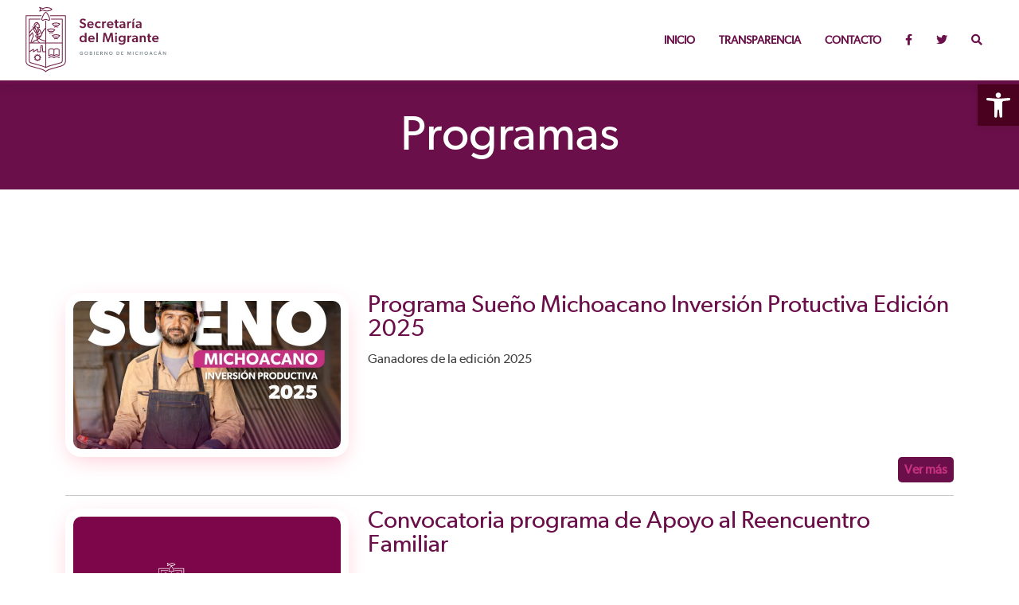

--- FILE ---
content_type: text/html; charset=UTF-8
request_url: https://migrante.michoacan.gob.mx/categoria/programas/
body_size: 33411
content:
<!DOCTYPE html><html lang="es">
<head>
<title>MIGRANTE | Programas</title>
<meta charset="utf-8">
<meta name="viewport" content="width=device-width, initial-scale=1.0, maximum-scale=3.0, user-scalable=1" />
<meta name="description" content="Portal ciudadano de la Secretaría del Migrante del Gobierno del Estado de Michoacán">
<meta name="keywords" content="gobierno, michoacan, portal, sitio web, dependencia michoacan, migrante, comunicacion social">
<meta name="author" content="Coordinación General de Comunicación Social">
<meta http-equiv="X-UA-Compatible" content="IE=EmulateIE7, IE=9"/>
<meta http-equiv="X-UA-Compatible" content="IE=edge"/>
<meta name="apple-mobile-web-app-capable" content="yes">
<meta name="apple-mobile-web-app-status-bar-style" content="black-translucent">
<meta name="apple-mobile-web-app-title" content="Michoacán">
<meta name="twitter:card" value="summary">
<meta property="og:title" content="Programas" />
<meta property="og:type" content="article"/>
<meta property="og:image" content="https://michoacan.gob.mx/images/michog.jpg"/>
<meta property="og:description" content="MIGRANTE" />
<link rel="pingback" href="https://migrante.michoacan.gob.mx/xmlrpc.php">


  <!-- Bootstrap -->
  <link href="https://michoacan.gob.mx/cdn/css/bootstrap.min.css" rel="stylesheet">
  <!-- Fancy Box -->
  <link href="https://michoacan.gob.mx/plugins/fancybox/jquery.fancybox.min.css" rel="stylesheet">
  <!-- CUSTOM CSS -->
  <link href="https://michoacan.gob.mx/cdn/css/dependencias.css?ver=0.02" rel="stylesheet">
  <!-- OWL CAROUSEL BANNERS CSS -->
  <link rel="stylesheet" href="https://cdnjs.cloudflare.com/ajax/libs/OwlCarousel2/2.3.4/assets/owl.carousel.min.css">
  <link rel="stylesheet" href="https://cdnjs.cloudflare.com/ajax/libs/font-awesome/5.15.4/css/all.min.css">
  <!-- ANIMACIONES -->
  <link rel="stylesheet" href="https://unpkg.com/aos@next/dist/aos.css" />
  <!-- FAVICON -->
  <link rel="shortcut icon" href="https://michoacan.gob.mx/cdn/img/favicon/favicon.ico" type="image/x-icon" />
  <link rel="apple-touch-icon" href="https://michoacan.gob.mx/cdn/img/favicon/apple-touch-icon.png" />
  <link rel="apple-touch-icon" sizes="57x57" href="https://michoacan.gob.mx/cdn/img/favicon/apple-touch-icon-57x57.png" />
  <link rel="apple-touch-icon" sizes="72x72" href="https://michoacan.gob.mx/cdn/img/favicon/apple-touch-icon-72x72.png" />
  <link rel="apple-touch-icon" sizes="76x76" href="https://michoacan.gob.mx/cdn/img/favicon/apple-touch-icon-76x76.png" />
  <link rel="apple-touch-icon" sizes="114x114" href="https://michoacan.gob.mx/cdn/img/favicon/apple-touch-icon-114x114.png" />
  <link rel="apple-touch-icon" sizes="120x120" href="https://michoacan.gob.mx/cdn/img/favicon/apple-touch-icon-120x120.png" />
  <link rel="apple-touch-icon" sizes="144x144" href="https://michoacan.gob.mx/cdn/img/favicon/apple-touch-icon-144x144.png" />
  <link rel="apple-touch-icon" sizes="152x152" href="https://michoacan.gob.mx/cdn/img/favicon/apple-touch-icon-152x152.png" />
  <link rel="apple-touch-icon" sizes="180x180" href="https://michoacan.gob.mx/cdn/img/favicon/apple-touch-icon-180x180.png" />

<script async src="https://www.googletagmanager.com/gtag/js?id=UA-5426449-1"></script>
<script>  window.dataLayer = window.dataLayer || [];  function gtag(){dataLayer.push(arguments)};  gtag('js', new Date());  gtag('config', 'UA-5426449-1');</script>
<meta name='robots' content='max-image-preview:large' />
<link rel='dns-prefetch' href='//s.w.org' />
<link rel="alternate" type="application/rss+xml" title="Secretaría del Migrante &raquo; Programas RSS de la categoría" href="https://migrante.michoacan.gob.mx/categoria/programas/feed/" />
		<script type="text/javascript">
			window._wpemojiSettings = {"baseUrl":"https:\/\/s.w.org\/images\/core\/emoji\/13.1.0\/72x72\/","ext":".png","svgUrl":"https:\/\/s.w.org\/images\/core\/emoji\/13.1.0\/svg\/","svgExt":".svg","source":{"concatemoji":"https:\/\/migrante.michoacan.gob.mx\/wp-includes\/js\/wp-emoji-release.min.js?ver=5.8.1"}};
			!function(e,a,t){var n,r,o,i=a.createElement("canvas"),p=i.getContext&&i.getContext("2d");function s(e,t){var a=String.fromCharCode;p.clearRect(0,0,i.width,i.height),p.fillText(a.apply(this,e),0,0);e=i.toDataURL();return p.clearRect(0,0,i.width,i.height),p.fillText(a.apply(this,t),0,0),e===i.toDataURL()}function c(e){var t=a.createElement("script");t.src=e,t.defer=t.type="text/javascript",a.getElementsByTagName("head")[0].appendChild(t)}for(o=Array("flag","emoji"),t.supports={everything:!0,everythingExceptFlag:!0},r=0;r<o.length;r++)t.supports[o[r]]=function(e){if(!p||!p.fillText)return!1;switch(p.textBaseline="top",p.font="600 32px Arial",e){case"flag":return s([127987,65039,8205,9895,65039],[127987,65039,8203,9895,65039])?!1:!s([55356,56826,55356,56819],[55356,56826,8203,55356,56819])&&!s([55356,57332,56128,56423,56128,56418,56128,56421,56128,56430,56128,56423,56128,56447],[55356,57332,8203,56128,56423,8203,56128,56418,8203,56128,56421,8203,56128,56430,8203,56128,56423,8203,56128,56447]);case"emoji":return!s([10084,65039,8205,55357,56613],[10084,65039,8203,55357,56613])}return!1}(o[r]),t.supports.everything=t.supports.everything&&t.supports[o[r]],"flag"!==o[r]&&(t.supports.everythingExceptFlag=t.supports.everythingExceptFlag&&t.supports[o[r]]);t.supports.everythingExceptFlag=t.supports.everythingExceptFlag&&!t.supports.flag,t.DOMReady=!1,t.readyCallback=function(){t.DOMReady=!0},t.supports.everything||(n=function(){t.readyCallback()},a.addEventListener?(a.addEventListener("DOMContentLoaded",n,!1),e.addEventListener("load",n,!1)):(e.attachEvent("onload",n),a.attachEvent("onreadystatechange",function(){"complete"===a.readyState&&t.readyCallback()})),(n=t.source||{}).concatemoji?c(n.concatemoji):n.wpemoji&&n.twemoji&&(c(n.twemoji),c(n.wpemoji)))}(window,document,window._wpemojiSettings);
		</script>
		<style type="text/css">
img.wp-smiley,
img.emoji {
	display: inline !important;
	border: none !important;
	box-shadow: none !important;
	height: 1em !important;
	width: 1em !important;
	margin: 0 .07em !important;
	vertical-align: -0.1em !important;
	background: none !important;
	padding: 0 !important;
}
</style>
	<link rel='stylesheet' id='wpfb-css'  href='//migrante.michoacan.gob.mx/wp-content/plugins/wp-filebase/wp-filebase.css?t=1748015102&#038;ver=0.3.4.24' type='text/css' media='all' />
<link rel='stylesheet' id='wp-block-library-css'  href='https://migrante.michoacan.gob.mx/wp-includes/css/dist/block-library/style.min.css?ver=5.8.1' type='text/css' media='all' />
<link rel='stylesheet' id='pojo-a11y-css'  href='https://migrante.michoacan.gob.mx/wp-content/plugins/pojo-accessibility/assets/css/style.min.css?ver=1.0.0' type='text/css' media='all' />
<script type='text/javascript' src='https://migrante.michoacan.gob.mx/wp-includes/js/jquery/jquery.min.js?ver=3.6.0' id='jquery-core-js'></script>
<script type='text/javascript' src='https://migrante.michoacan.gob.mx/wp-includes/js/jquery/jquery-migrate.min.js?ver=3.3.2' id='jquery-migrate-js'></script>
<link rel="https://api.w.org/" href="https://migrante.michoacan.gob.mx/wp-json/" /><link rel="alternate" type="application/json" href="https://migrante.michoacan.gob.mx/wp-json/wp/v2/categories/6" /><link rel="EditURI" type="application/rsd+xml" title="RSD" href="https://migrante.michoacan.gob.mx/xmlrpc.php?rsd" />
<link rel="wlwmanifest" type="application/wlwmanifest+xml" href="https://migrante.michoacan.gob.mx/wp-includes/wlwmanifest.xml" /> 
<meta name="generator" content="WordPress 5.8.1" />
<style type="text/css">
#pojo-a11y-toolbar .pojo-a11y-toolbar-toggle a{ background-color: #4a001f;	color: #ffffff;}
#pojo-a11y-toolbar .pojo-a11y-toolbar-overlay, #pojo-a11y-toolbar .pojo-a11y-toolbar-overlay ul.pojo-a11y-toolbar-items.pojo-a11y-links{ border-color: #4a001f;}
body.pojo-a11y-focusable a:focus{ outline-style: solid !important;	outline-width: 1px !important;	outline-color: #ffc3d0 !important;}
#pojo-a11y-toolbar{ top: 106px !important;}
#pojo-a11y-toolbar .pojo-a11y-toolbar-overlay{ background-color: #4a001f;}
#pojo-a11y-toolbar .pojo-a11y-toolbar-overlay ul.pojo-a11y-toolbar-items li.pojo-a11y-toolbar-item a, #pojo-a11y-toolbar .pojo-a11y-toolbar-overlay p.pojo-a11y-toolbar-title{ color: #ffffff;}
#pojo-a11y-toolbar .pojo-a11y-toolbar-overlay ul.pojo-a11y-toolbar-items li.pojo-a11y-toolbar-item a.active{ background-color: #4a001f;	color: #ffc3d0;}
@media (max-width: 767px) { #pojo-a11y-toolbar { top: 110px !important; } }</style></head>

<body class="body-wrapper">

<!-- overlay !-->
<div id="search" class="fade">
    <a href="#" class="close-btn" id="close-search">
        <em class="fa fa-times"></em>
    </a>
     <form id="searchform" method="get" action="https://migrante.michoacan.gob.mx/">
        <input type="text" class="search-field" name="s" placeholder="¿Qué estás buscando?" id="searchbox" value="">
        <input type="submit" class="btnRosa" value="Buscar" style="display: block; margin: 0 auto; margin-top: 8px;">
    </form>
</div>
<!--- /overlay -->

<nav class="navbar main-nav fixed-top navbar-expand-lg">
  <div class="container-fluid">
      <a class="navbar-brand" href="https://migrante.michoacan.gob.mx">
        <img src="https://michoacan.gob.mx/cdn/img/logos/dependencias/migrante.svg" height="85px;" alt="logo">
      </a>
      <button class="navbar-toggler collapsed" type="button" data-bs-toggle="collapse" data-bs-target="#navbarNav" aria-controls="navbarNav" aria-expanded="false" aria-label="Toggle navigation">
      <span class="navbar-toggler-icon"></span>
      </button>
      <div class="collapse navbar-collapse" id="navbarNav">
      <ul class="navbar-nav ml-auto">
        <li class="nav-item">
          <a class="nav-link" href="https://migrante.michoacan.gob.mx">Inicio</a>
        </li>
        <li class="nav-item">
          <a class="nav-link" href="https://consultapublicamx.plataformadetransparencia.org.mx/vut-web/?idSujetoObigadoParametro=3402&idEntidadParametro=16&idSectorParametro=21" target="_blank">Transparencia</a>
        </li>
        <li class="nav-item linkancla">
                    <a class="nav-link" href="https://migrante.michoacan.gob.mx/#contacto">Contacto</a>
                </li>
        <li class="nav-item">
          <a class="nav-link" href="https://www.facebook.com/SeMigranteMich/" target="_blank"><i class="fab fa-facebook-f"></i></a>
        </li>
        <li class="nav-item">
          <a class="nav-link" href="https://twitter.com/SEMIGRANTEMICH" target="_blank"><i class="fab fa-twitter"></i></a>
        </li>
        <li class="nav-item">
          <a class="nav-link" href='#search'>
              <em class="fa fa-search"></em>
          </a>
        </li>
      </ul>
      </div>
  </div>
</nav>
<section>
	<div class="container-fluid fondoGuinda" style="padding:140px 0px 30px 0;">
		<div class="container fondoBlanco">
			<div class="row">
				<div class="col-12 text-center">
					<h1 class="textoBlanco">Programas</h1>
				</div>
			</div>
		</div>
	</div>
</section>
 
<section>
	<div class="container-fluid singles">
		<div class="container fondoBlanco">
			<div class="row">
				
				 				 	<div class="col-md-4">
				 		 <a href="https://migrante.michoacan.gob.mx/programas/programa-sueno-michoacano-inversion-protuctiva-edicion-2025/"><img style="background: #fff;  box-shadow: 0 8px 30px -7px #FFC3D0;  padding: 10px 10px;  border-radius: 20px;   border: 0;    transition: all 0.3s ease-in-out;" src="https://migrante.michoacan.gob.mx/wp-content/uploads/2025/05/WhatsApp-Image-2025-05-02-at-8.05.46-PM-672x372.jpeg" loading="lazy" class="img-fluid" alt=""></a>				 		
				 	</div>
				 	<div class="col-md-8 parrafoNoticias">
				 		<a href="https://migrante.michoacan.gob.mx/programas/programa-sueno-michoacano-inversion-protuctiva-edicion-2025/" rel="bookmark" title="Permanent Link to Programa Sueño Michoacano Inversión Protuctiva Edición 2025">
						 		<h4 class="textoGuinda" >Programa Sueño Michoacano Inversión Protuctiva Edición 2025</h4>
						 </a>
						 <p>
						 	<p>Ganadores de la edición 2025</p>
      					</p>
						 <br>
				 	</div>
				 	<div class="col-12 text-end">
				 		<a class="btn btn-primary btn-sm btnVerMas" href="https://migrante.michoacan.gob.mx/programas/programa-sueno-michoacano-inversion-protuctiva-edicion-2025/"><b>Ver más</b></a>
				 	</div>
				 	<div class="col-12">
				 		<hr>
				 	</div>
 								 	<div class="col-md-4">
				 						             <a href="https://migrante.michoacan.gob.mx/programas/convocatoria-programa-de-apoyo-al-reencuentro-familiar/"><img style="background: #fff;  box-shadow: 0 8px 30px -7px #FFC3D0;  padding: 10px 10px;  border-radius: 20px;   border: 0;    transition: all 0.3s ease-in-out;" src="https://michoacan.gob.mx/images/michog.jpg" loading="lazy" class="img-fluid" alt=""></a>
				             				 		
				 	</div>
				 	<div class="col-md-8 parrafoNoticias">
				 		<a href="https://migrante.michoacan.gob.mx/programas/convocatoria-programa-de-apoyo-al-reencuentro-familiar/" rel="bookmark" title="Permanent Link to Convocatoria programa de Apoyo al Reencuentro Familiar">
						 		<h4 class="textoGuinda" >Convocatoria programa de Apoyo al Reencuentro Familiar</h4>
						 </a>
						 <p>
						 	      					</p>
						 <br>
				 	</div>
				 	<div class="col-12 text-end">
				 		<a class="btn btn-primary btn-sm btnVerMas" href="https://migrante.michoacan.gob.mx/programas/convocatoria-programa-de-apoyo-al-reencuentro-familiar/"><b>Ver más</b></a>
				 	</div>
				 	<div class="col-12">
				 		<hr>
				 	</div>
 								 	<div class="col-md-4">
				 		 <a href="https://migrante.michoacan.gob.mx/programas/sueno-michoacano/"><img style="background: #fff;  box-shadow: 0 8px 30px -7px #FFC3D0;  padding: 10px 10px;  border-radius: 20px;   border: 0;    transition: all 0.3s ease-in-out;" src="https://migrante.michoacan.gob.mx/wp-content/uploads/2024/08/WhatsApp-Image-2024-10-07-at-10.11.58-AM-1-672x372.jpeg" loading="lazy" class="img-fluid" alt=""></a>				 		
				 	</div>
				 	<div class="col-md-8 parrafoNoticias">
				 		<a href="https://migrante.michoacan.gob.mx/programas/sueno-michoacano/" rel="bookmark" title="Permanent Link to Sueño Michoacano">
						 		<h4 class="textoGuinda" >Sueño Michoacano</h4>
						 </a>
						 <p>
						 	<p>Reglas de Operación</p>
      					</p>
						 <br>
				 	</div>
				 	<div class="col-12 text-end">
				 		<a class="btn btn-primary btn-sm btnVerMas" href="https://migrante.michoacan.gob.mx/programas/sueno-michoacano/"><b>Ver más</b></a>
				 	</div>
				 	<div class="col-12">
				 		<hr>
				 	</div>
 								 	<div class="col-md-4">
				 						             <a href="https://migrante.michoacan.gob.mx/programas/programa-de-traslado-de-enfermos-y-cuerpos/"><img style="background: #fff;  box-shadow: 0 8px 30px -7px #FFC3D0;  padding: 10px 10px;  border-radius: 20px;   border: 0;    transition: all 0.3s ease-in-out;" src="https://michoacan.gob.mx/images/michog.jpg" loading="lazy" class="img-fluid" alt=""></a>
				             				 		
				 	</div>
				 	<div class="col-md-8 parrafoNoticias">
				 		<a href="https://migrante.michoacan.gob.mx/programas/programa-de-traslado-de-enfermos-y-cuerpos/" rel="bookmark" title="Permanent Link to Programa de Apoyo para el Traslado de Migrantes Michoacanos Enfermos Graves y Cuerpos de Personas Fallecidas en el Exterior del Estado">
						 		<h4 class="textoGuinda" >Programa de Apoyo para el Traslado de Migrantes Michoacanos Enfermos Graves y Cuerpos de Personas Fallecidas en el Exterior del Estado</h4>
						 </a>
						 <p>
						 	<p>Formatos</p>
      					</p>
						 <br>
				 	</div>
				 	<div class="col-12 text-end">
				 		<a class="btn btn-primary btn-sm btnVerMas" href="https://migrante.michoacan.gob.mx/programas/programa-de-traslado-de-enfermos-y-cuerpos/"><b>Ver más</b></a>
				 	</div>
				 	<div class="col-12">
				 		<hr>
				 	</div>
 								 	<div class="col-md-4">
				 		 <a href="https://migrante.michoacan.gob.mx/programas/reencuentro-familiar-refami/"><img style="background: #fff;  box-shadow: 0 8px 30px -7px #FFC3D0;  padding: 10px 10px;  border-radius: 20px;   border: 0;    transition: all 0.3s ease-in-out;" src="https://migrante.michoacan.gob.mx/wp-content/uploads/2023/06/REFAMI-1-672x372.jpg" loading="lazy" class="img-fluid" alt=""></a>				 		
				 	</div>
				 	<div class="col-md-8 parrafoNoticias">
				 		<a href="https://migrante.michoacan.gob.mx/programas/reencuentro-familiar-refami/" rel="bookmark" title="Permanent Link to Reencuentro familiar (REFAMI)">
						 		<h4 class="textoGuinda" >Reencuentro familiar (REFAMI)</h4>
						 </a>
						 <p>
						 	<p>Reglas de Operación</p>
      					</p>
						 <br>
				 	</div>
				 	<div class="col-12 text-end">
				 		<a class="btn btn-primary btn-sm btnVerMas" href="https://migrante.michoacan.gob.mx/programas/reencuentro-familiar-refami/"><b>Ver más</b></a>
				 	</div>
				 	<div class="col-12">
				 		<hr>
				 	</div>
 								 	<div class="col-md-4">
				 						             <a href="https://migrante.michoacan.gob.mx/programas/programa-de-apoyo-emergente-a-personas-en-condicion-de-movilidad-humana-y-vulnerabilidad-y-sus-reglas-de-operacion/"><img style="background: #fff;  box-shadow: 0 8px 30px -7px #FFC3D0;  padding: 10px 10px;  border-radius: 20px;   border: 0;    transition: all 0.3s ease-in-out;" src="https://michoacan.gob.mx/images/michog.jpg" loading="lazy" class="img-fluid" alt=""></a>
				             				 		
				 	</div>
				 	<div class="col-md-8 parrafoNoticias">
				 		<a href="https://migrante.michoacan.gob.mx/programas/programa-de-apoyo-emergente-a-personas-en-condicion-de-movilidad-humana-y-vulnerabilidad-y-sus-reglas-de-operacion/" rel="bookmark" title="Permanent Link to Programa de Apoyo Emergente a Personas en Condición de Movilidad Humana y Vulnerabilidad">
						 		<h4 class="textoGuinda" >Programa de Apoyo Emergente a Personas en Condición de Movilidad Humana y Vulnerabilidad</h4>
						 </a>
						 <p>
						 	<p>Formatos</p>
      					</p>
						 <br>
				 	</div>
				 	<div class="col-12 text-end">
				 		<a class="btn btn-primary btn-sm btnVerMas" href="https://migrante.michoacan.gob.mx/programas/programa-de-apoyo-emergente-a-personas-en-condicion-de-movilidad-humana-y-vulnerabilidad-y-sus-reglas-de-operacion/"><b>Ver más</b></a>
				 	</div>
				 	<div class="col-12">
				 		<hr>
				 	</div>
 				
 				<div class="col-6 text-start pagAtras">
 					<b></b>
 				</div>
 				<div class="col-6 text-end pagAdelante">
 					<b></b>
 				</div>
			</div>
				
		
		</div>
	</div>
</section>
	

<footer>
    <div class="container footer-main">
      <div class="row">
        <div class="col-lg-4 text-center">
          <div class="footer-logo">
            <img src="https://michoacan.gob.mx/images/logo-gris.png?1222259157" class="logoFooter" alt="footer-logo">
          </div>
          
        </div>
        <div class="col-lg-4 text-center">
          <!-- Social Icons -->
          <ul class="social-icons list-inline">
            <li class="list-inline-item">
            	<br>
             <a href="https://twitter.com/GobMichoacan" target="_blank"><i class="fab fa-2x fa-twitter"></i></a>&nbsp;&nbsp;
            </li>
            <li class="list-inline-item">
            	<br>
             <a href="https://www.facebook.com/gobmichoacan/" target="_blank"><i class="fab fa-2x fa-facebook"></i></a>&nbsp;&nbsp;
            </li>
            <li class="list-inline-item">
            	<br>
             <a href="https://www.instagram.com/gobmichoacan/?hl=es" target="_blank"><i class="fab fa-2x fa-instagram"></i></a>&nbsp;&nbsp;
            </li>
             <li class="list-inline-item">
              <br>
             <a href="https://t.me/GobiernodeMichoacan" target="_blank"><i class="fab fa-2x fa-telegram-plane"></i></a>&nbsp;&nbsp;
            </li>
            <li class="list-inline-item">
              <br>
             <a href="https://open.spotify.com/user/rr3zgtpveoxmy02i5t9bj9l7z" target="_blank"><i class="fab fa-2x fa-spotify"></i></a>&nbsp;&nbsp;
            </li>
          </ul>
          <!-- Footer Links -->
          <a href="http://smo.michoacan.gob.mx">Correo institucional</a><br>
          <a href="https://michoacan.gob.mx/aviso-de-privacidad/">Aviso de privacidad</a> <br>
         </div>
         <div class="col-lg-4 text-center">
         	<br>
         	<h4 class="textoGris">#MichoacánEsMejor</h4>
         </div>
         <div class="col-12">
           <hr>
         </div>
         <div class="col-12 text-center">
           © Desarrollado por la Coordinación de Comunicación | <b class="textoGuinda">Gobierno del Estado de Michoacán 2026</b>
         </div>
      </div>
    </div>
    <div class="container-fluid footer-pleca">
      <div class="row">
        <div class="col">
          <br><br>
        </div>
      </div>
    </div>
</footer>

  <!-- JAVASCRIPTS -->
  
  <script src="https://michoacan.gob.mx/cdn/js/jquery-3.6.0.min.js"></script>
  <script src="https://cdnjs.cloudflare.com/ajax/libs/popper.js/1.0.4/popper.js"></script>
  <script src="https://michoacan.gob.mx/cdn/js/bootstrap.min.js"></script>
  <script src="https://michoacan.gob.mx/plugins/slick/slick.min.js"></script> 
  <script src="https://cdnjs.cloudflare.com/ajax/libs/OwlCarousel2/2.3.4/owl.carousel.min.js"></script>
  <script src="https://code.jquery.com/jquery-migrate-3.3.2.js"></script>
<!-- animaciones -->
  <script src="https://unpkg.com/aos@next/dist/aos.js"></script>
  <script src="https://michoacan.gob.mx/cdn/js/init.js"></script> 
  <script type='text/javascript' id='pojo-a11y-js-extra'>
/* <![CDATA[ */
var PojoA11yOptions = {"focusable":"","remove_link_target":"","add_role_links":"","enable_save":"","save_expiration":""};
/* ]]> */
</script>
<script type='text/javascript' src='https://migrante.michoacan.gob.mx/wp-content/plugins/pojo-accessibility/assets/js/app.min.js?ver=1.0.0' id='pojo-a11y-js'></script>
<script type='text/javascript' src='https://migrante.michoacan.gob.mx/wp-includes/js/wp-embed.min.js?ver=5.8.1' id='wp-embed-js'></script>
		<a id="pojo-a11y-skip-content" class="pojo-skip-link pojo-skip-content" tabindex="1" accesskey="s" href="#content">Skip to content</a>
				<nav id="pojo-a11y-toolbar" class="pojo-a11y-toolbar-right" role="navigation">
			<div class="pojo-a11y-toolbar-toggle">
				<a class="pojo-a11y-toolbar-link pojo-a11y-toolbar-toggle-link" href="javascript:void(0);" title="Herramientas de Accesibilidad">
					<span class="pojo-sr-only sr-only">Open toolbar</span>
					<svg xmlns="http://www.w3.org/2000/svg" viewBox="0 0 100 100" fill="currentColor" width="1em">
						<path d="M50 .8c5.7 0 10.4 4.7 10.4 10.4S55.7 21.6 50 21.6s-10.4-4.7-10.4-10.4S44.3.8 50 .8zM92.2 32l-21.9 2.3c-2.6.3-4.6 2.5-4.6 5.2V94c0 2.9-2.3 5.2-5.2 5.2H60c-2.7 0-4.9-2.1-5.2-4.7l-2.2-24.7c-.1-1.5-1.4-2.5-2.8-2.4-1.3.1-2.2 1.1-2.4 2.4l-2.2 24.7c-.2 2.7-2.5 4.7-5.2 4.7h-.5c-2.9 0-5.2-2.3-5.2-5.2V39.4c0-2.7-2-4.9-4.6-5.2L7.8 32c-2.6-.3-4.6-2.5-4.6-5.2v-.5c0-2.6 2.1-4.7 4.7-4.7h.5c19.3 1.8 33.2 2.8 41.7 2.8s22.4-.9 41.7-2.8c2.6-.2 4.9 1.6 5.2 4.3v1c-.1 2.6-2.1 4.8-4.8 5.1z"/>					</svg>
				</a>
			</div>
			<div class="pojo-a11y-toolbar-overlay">
				<div class="pojo-a11y-toolbar-inner">
					<p class="pojo-a11y-toolbar-title">Herramientas de Accesibilidad</p>
					
					<ul class="pojo-a11y-toolbar-items pojo-a11y-tools">
																			<li class="pojo-a11y-toolbar-item">
								<a href="#" class="pojo-a11y-toolbar-link pojo-a11y-btn-resize-font pojo-a11y-btn-resize-plus" data-action="resize-plus" data-action-group="resize" tabindex="-1">
									<span class="pojo-a11y-toolbar-icon"><svg version="1.1" xmlns="http://www.w3.org/2000/svg" width="1em" viewBox="0 0 448 448"><path fill="currentColor" d="M256 200v16c0 4.25-3.75 8-8 8h-56v56c0 4.25-3.75 8-8 8h-16c-4.25 0-8-3.75-8-8v-56h-56c-4.25 0-8-3.75-8-8v-16c0-4.25 3.75-8 8-8h56v-56c0-4.25 3.75-8 8-8h16c4.25 0 8 3.75 8 8v56h56c4.25 0 8 3.75 8 8zM288 208c0-61.75-50.25-112-112-112s-112 50.25-112 112 50.25 112 112 112 112-50.25 112-112zM416 416c0 17.75-14.25 32-32 32-8.5 0-16.75-3.5-22.5-9.5l-85.75-85.5c-29.25 20.25-64.25 31-99.75 31-97.25 0-176-78.75-176-176s78.75-176 176-176 176 78.75 176 176c0 35.5-10.75 70.5-31 99.75l85.75 85.75c5.75 5.75 9.25 14 9.25 22.5z""></path></svg></span><span class="pojo-a11y-toolbar-text">Aumentar tamaño texto</span>								</a>
							</li>
							
							<li class="pojo-a11y-toolbar-item">
								<a href="#" class="pojo-a11y-toolbar-link pojo-a11y-btn-resize-font pojo-a11y-btn-resize-minus" data-action="resize-minus" data-action-group="resize" tabindex="-1">
									<span class="pojo-a11y-toolbar-icon"><svg version="1.1" xmlns="http://www.w3.org/2000/svg" width="1em" viewBox="0 0 448 448"><path fill="currentColor" d="M256 200v16c0 4.25-3.75 8-8 8h-144c-4.25 0-8-3.75-8-8v-16c0-4.25 3.75-8 8-8h144c4.25 0 8 3.75 8 8zM288 208c0-61.75-50.25-112-112-112s-112 50.25-112 112 50.25 112 112 112 112-50.25 112-112zM416 416c0 17.75-14.25 32-32 32-8.5 0-16.75-3.5-22.5-9.5l-85.75-85.5c-29.25 20.25-64.25 31-99.75 31-97.25 0-176-78.75-176-176s78.75-176 176-176 176 78.75 176 176c0 35.5-10.75 70.5-31 99.75l85.75 85.75c5.75 5.75 9.25 14 9.25 22.5z"></path></svg></span><span class="pojo-a11y-toolbar-text">Reducir tamaño texto</span>								</a>
							</li>
						
													<li class="pojo-a11y-toolbar-item">
								<a href="#" class="pojo-a11y-toolbar-link pojo-a11y-btn-background-group pojo-a11y-btn-grayscale" data-action="grayscale" data-action-group="schema" tabindex="-1">
									<span class="pojo-a11y-toolbar-icon"><svg version="1.1" xmlns="http://www.w3.org/2000/svg" width="1em" viewBox="0 0 448 448"><path fill="currentColor" d="M15.75 384h-15.75v-352h15.75v352zM31.5 383.75h-8v-351.75h8v351.75zM55 383.75h-7.75v-351.75h7.75v351.75zM94.25 383.75h-7.75v-351.75h7.75v351.75zM133.5 383.75h-15.5v-351.75h15.5v351.75zM165 383.75h-7.75v-351.75h7.75v351.75zM180.75 383.75h-7.75v-351.75h7.75v351.75zM196.5 383.75h-7.75v-351.75h7.75v351.75zM235.75 383.75h-15.75v-351.75h15.75v351.75zM275 383.75h-15.75v-351.75h15.75v351.75zM306.5 383.75h-15.75v-351.75h15.75v351.75zM338 383.75h-15.75v-351.75h15.75v351.75zM361.5 383.75h-15.75v-351.75h15.75v351.75zM408.75 383.75h-23.5v-351.75h23.5v351.75zM424.5 383.75h-8v-351.75h8v351.75zM448 384h-15.75v-352h15.75v352z"></path></svg></span><span class="pojo-a11y-toolbar-text">Escala de grises</span>								</a>
							</li>
						
													<li class="pojo-a11y-toolbar-item">
								<a href="#" class="pojo-a11y-toolbar-link pojo-a11y-btn-background-group pojo-a11y-btn-high-contrast" data-action="high-contrast" data-action-group="schema" tabindex="-1">
									<span class="pojo-a11y-toolbar-icon"><svg version="1.1" xmlns="http://www.w3.org/2000/svg" width="1em" viewBox="0 0 448 448"><path fill="currentColor" d="M192 360v-272c-75 0-136 61-136 136s61 136 136 136zM384 224c0 106-86 192-192 192s-192-86-192-192 86-192 192-192 192 86 192 192z""></path></svg></span><span class="pojo-a11y-toolbar-text">Alto contraste</span>								</a>
							</li>
						
						<li class="pojo-a11y-toolbar-item">
							<a href="#" class="pojo-a11y-toolbar-link pojo-a11y-btn-background-group pojo-a11y-btn-negative-contrast" data-action="negative-contrast" data-action-group="schema" tabindex="-1">

								<span class="pojo-a11y-toolbar-icon"><svg version="1.1" xmlns="http://www.w3.org/2000/svg" width="1em" viewBox="0 0 448 448"><path fill="currentColor" d="M416 240c-23.75-36.75-56.25-68.25-95.25-88.25 10 17 15.25 36.5 15.25 56.25 0 61.75-50.25 112-112 112s-112-50.25-112-112c0-19.75 5.25-39.25 15.25-56.25-39 20-71.5 51.5-95.25 88.25 42.75 66 111.75 112 192 112s149.25-46 192-112zM236 144c0-6.5-5.5-12-12-12-41.75 0-76 34.25-76 76 0 6.5 5.5 12 12 12s12-5.5 12-12c0-28.5 23.5-52 52-52 6.5 0 12-5.5 12-12zM448 240c0 6.25-2 12-5 17.25-46 75.75-130.25 126.75-219 126.75s-173-51.25-219-126.75c-3-5.25-5-11-5-17.25s2-12 5-17.25c46-75.5 130.25-126.75 219-126.75s173 51.25 219 126.75c3 5.25 5 11 5 17.25z"></path></svg></span><span class="pojo-a11y-toolbar-text">Negativo</span>							</a>
						</li>

													<li class="pojo-a11y-toolbar-item">
								<a href="#" class="pojo-a11y-toolbar-link pojo-a11y-btn-background-group pojo-a11y-btn-light-background" data-action="light-background" data-action-group="schema" tabindex="-1">
									<span class="pojo-a11y-toolbar-icon"><svg version="1.1" xmlns="http://www.w3.org/2000/svg" width="1em" viewBox="0 0 448 448"><path fill="currentColor" d="M184 144c0 4.25-3.75 8-8 8s-8-3.75-8-8c0-17.25-26.75-24-40-24-4.25 0-8-3.75-8-8s3.75-8 8-8c23.25 0 56 12.25 56 40zM224 144c0-50-50.75-80-96-80s-96 30-96 80c0 16 6.5 32.75 17 45 4.75 5.5 10.25 10.75 15.25 16.5 17.75 21.25 32.75 46.25 35.25 74.5h57c2.5-28.25 17.5-53.25 35.25-74.5 5-5.75 10.5-11 15.25-16.5 10.5-12.25 17-29 17-45zM256 144c0 25.75-8.5 48-25.75 67s-40 45.75-42 72.5c7.25 4.25 11.75 12.25 11.75 20.5 0 6-2.25 11.75-6.25 16 4 4.25 6.25 10 6.25 16 0 8.25-4.25 15.75-11.25 20.25 2 3.5 3.25 7.75 3.25 11.75 0 16.25-12.75 24-27.25 24-6.5 14.5-21 24-36.75 24s-30.25-9.5-36.75-24c-14.5 0-27.25-7.75-27.25-24 0-4 1.25-8.25 3.25-11.75-7-4.5-11.25-12-11.25-20.25 0-6 2.25-11.75 6.25-16-4-4.25-6.25-10-6.25-16 0-8.25 4.5-16.25 11.75-20.5-2-26.75-24.75-53.5-42-72.5s-25.75-41.25-25.75-67c0-68 64.75-112 128-112s128 44 128 112z"></path></svg></span><span class="pojo-a11y-toolbar-text">Fondo de titulo claro</span>								</a>
							</li>
						
													<li class="pojo-a11y-toolbar-item">
								<a href="#" class="pojo-a11y-toolbar-link pojo-a11y-btn-links-underline" data-action="links-underline" data-action-group="toggle" tabindex="-1">
									<span class="pojo-a11y-toolbar-icon"><svg version="1.1" xmlns="http://www.w3.org/2000/svg" width="1em" viewBox="0 0 448 448"><path fill="currentColor" d="M364 304c0-6.5-2.5-12.5-7-17l-52-52c-4.5-4.5-10.75-7-17-7-7.25 0-13 2.75-18 8 8.25 8.25 18 15.25 18 28 0 13.25-10.75 24-24 24-12.75 0-19.75-9.75-28-18-5.25 5-8.25 10.75-8.25 18.25 0 6.25 2.5 12.5 7 17l51.5 51.75c4.5 4.5 10.75 6.75 17 6.75s12.5-2.25 17-6.5l36.75-36.5c4.5-4.5 7-10.5 7-16.75zM188.25 127.75c0-6.25-2.5-12.5-7-17l-51.5-51.75c-4.5-4.5-10.75-7-17-7s-12.5 2.5-17 6.75l-36.75 36.5c-4.5 4.5-7 10.5-7 16.75 0 6.5 2.5 12.5 7 17l52 52c4.5 4.5 10.75 6.75 17 6.75 7.25 0 13-2.5 18-7.75-8.25-8.25-18-15.25-18-28 0-13.25 10.75-24 24-24 12.75 0 19.75 9.75 28 18 5.25-5 8.25-10.75 8.25-18.25zM412 304c0 19-7.75 37.5-21.25 50.75l-36.75 36.5c-13.5 13.5-31.75 20.75-50.75 20.75-19.25 0-37.5-7.5-51-21.25l-51.5-51.75c-13.5-13.5-20.75-31.75-20.75-50.75 0-19.75 8-38.5 22-52.25l-22-22c-13.75 14-32.25 22-52 22-19 0-37.5-7.5-51-21l-52-52c-13.75-13.75-21-31.75-21-51 0-19 7.75-37.5 21.25-50.75l36.75-36.5c13.5-13.5 31.75-20.75 50.75-20.75 19.25 0 37.5 7.5 51 21.25l51.5 51.75c13.5 13.5 20.75 31.75 20.75 50.75 0 19.75-8 38.5-22 52.25l22 22c13.75-14 32.25-22 52-22 19 0 37.5 7.5 51 21l52 52c13.75 13.75 21 31.75 21 51z"></path></svg></span><span class="pojo-a11y-toolbar-text">Subrayar enlaces</span>								</a>
							</li>
						
													<li class="pojo-a11y-toolbar-item">
								<a href="#" class="pojo-a11y-toolbar-link pojo-a11y-btn-readable-font" data-action="readable-font" data-action-group="toggle" tabindex="-1">
									<span class="pojo-a11y-toolbar-icon"><svg version="1.1" xmlns="http://www.w3.org/2000/svg" width="1em" viewBox="0 0 448 448"><path fill="currentColor" d="M181.25 139.75l-42.5 112.5c24.75 0.25 49.5 1 74.25 1 4.75 0 9.5-0.25 14.25-0.5-13-38-28.25-76.75-46-113zM0 416l0.5-19.75c23.5-7.25 49-2.25 59.5-29.25l59.25-154 70-181h32c1 1.75 2 3.5 2.75 5.25l51.25 120c18.75 44.25 36 89 55 133 11.25 26 20 52.75 32.5 78.25 1.75 4 5.25 11.5 8.75 14.25 8.25 6.5 31.25 8 43 12.5 0.75 4.75 1.5 9.5 1.5 14.25 0 2.25-0.25 4.25-0.25 6.5-31.75 0-63.5-4-95.25-4-32.75 0-65.5 2.75-98.25 3.75 0-6.5 0.25-13 1-19.5l32.75-7c6.75-1.5 20-3.25 20-12.5 0-9-32.25-83.25-36.25-93.5l-112.5-0.5c-6.5 14.5-31.75 80-31.75 89.5 0 19.25 36.75 20 51 22 0.25 4.75 0.25 9.5 0.25 14.5 0 2.25-0.25 4.5-0.5 6.75-29 0-58.25-5-87.25-5-3.5 0-8.5 1.5-12 2-15.75 2.75-31.25 3.5-47 3.5z"></path></svg></span><span class="pojo-a11y-toolbar-text">Fuente de lectura</span>								</a>
							</li>
																		<li class="pojo-a11y-toolbar-item">
							<a href="#" class="pojo-a11y-toolbar-link pojo-a11y-btn-reset" data-action="reset" tabindex="-1">
								<span class="pojo-a11y-toolbar-icon"><svg version="1.1" xmlns="http://www.w3.org/2000/svg" width="1em" viewBox="0 0 448 448"><path fill="currentColor" d="M384 224c0 105.75-86.25 192-192 192-57.25 0-111.25-25.25-147.75-69.25-2.5-3.25-2.25-8 0.5-10.75l34.25-34.5c1.75-1.5 4-2.25 6.25-2.25 2.25 0.25 4.5 1.25 5.75 3 24.5 31.75 61.25 49.75 101 49.75 70.5 0 128-57.5 128-128s-57.5-128-128-128c-32.75 0-63.75 12.5-87 34.25l34.25 34.5c4.75 4.5 6 11.5 3.5 17.25-2.5 6-8.25 10-14.75 10h-112c-8.75 0-16-7.25-16-16v-112c0-6.5 4-12.25 10-14.75 5.75-2.5 12.75-1.25 17.25 3.5l32.5 32.25c35.25-33.25 83-53 132.25-53 105.75 0 192 86.25 192 192z"></path></svg></span>
								<span class="pojo-a11y-toolbar-text">Reset</span>
							</a>
						</li>
					</ul>
									</div>
			</div>
		</nav>
		</body>
</html>

--- FILE ---
content_type: text/css
request_url: https://michoacan.gob.mx/cdn/css/dependencias.css?ver=0.02
body_size: 75847
content:
/*=== MEDIA QUERY ===*/


@font-face {
    font-family: Gibson;
    src: url(../fonts/gibson-regular-webfont.woff);
    font-weight: normal;
}


@media (max-width:991px){
  .navbar-expand-lg>.container, .navbar-expand-lg>.container-fluid{
    padding-right:0;padding-left:0
  }
}


body {
  font-family: "Gibson", sans-serif;
  -webkit-font-smoothing: antialiased;
}

html, body {
    max-width: 100%;
    overflow-x: hidden;
}

h1, h2, h3, h4, h5, h6 {
  font-family: "Gibson", sans-serif;
  color: #5e5e5e;
  font-weight: 400;
  line-height: 1;
}

h1 {
  font-size: 60px;
}

.alfredoh1{
  font-weight: blod;
  text-shadow: 1px 2px 4px rgba(150, 150, 150, 1);
}

h2 {
  font-size: 48px;
}

h3 {
  font-size: 36px;
}

h4 {
  font-size: 30px;
}

h5 {
  font-size: 20px;
}

h6 {
  font-size: 16px;
}

p, a, li, blockquote, label, span {
  font-size: 14px;
  letter-spacing: 0;
  line-height: 22px;
  color: white;
  margin-bottom: 0;
}

p {
  line-height: 30px;
}

cite {
  font-size: 14px;
  font-style: normal;
}

 .navbar-toggler-icon {
     background-image: url("data:image/svg+xml,%3csvg xmlns='http://www.w3.org/2000/svg' width='30' height='30' viewBox='0 0 30 30'%3e%3cpath stroke='rgba(74, 0, 31, 1)' stroke-linecap='round' stroke-miterlimit='10' stroke-width='2' d='M4 7h22M4 15h22M4 23h22'/%3e%3c/svg%3e");
}


.wp-block-file .wp-block-file__button{
  background: #FFC3D2 !important;
    color: #6A0F49 !important;

}

.container-fluid{
  padding-left: 15px;
  padding-right: 15px;
}

.no-padding{
  padding-left: 0 !important;
  padding-right: 0 !important;
}

.navbar{
  border-bottom: 5px solid #6A0F49;
  padding: .5rem 1rem;
}


.navbar-collapse{
  flex-grow: 0 !important;
}

.form-control::-webkit-input-placeholder {
  color: #999999;
  font-size: 16px;
}

.app-badge ul li.list-inline-item:not(:last-child) {
  margin-right: 25px;
}

@media (max-width: 768px) {
  .app-badge ul li.list-inline-item:not(:last-child) {
    margin-bottom: 25px;
    margin-right: 0;
  }
}

button.close{
  padding:0;background:0 0;border:0;-webkit-appearance:none
}

.bagde, .bagde{
  background-color: #6A0F49;
  color: #C83182 !important;
}

.badge-danger{
  background-color: #dc3545;
  color: #ffffff;
}

.badge-success{
  background-color: #28a745;
  color: #ffffff;
}

.badge-warning{
  background-color: #ffc107;
  color: #ffffff;
}

.btn-primary{
  background-color: #6A0F49 !important;
  color: #C83182 !important;
  border: none;
  border-radius: 5px;
  font-weight:  bold;
  padding: 10px 25px;
}

.btn-primary:hover{
  background-color: #C83182 !important;
  color: #6A0F49 !important;
}

.btn-secondary{
  background-color: #C83182;
  color: #6A0F49 !important;
  border: none;
  border-radius: 5px;
  font-weight:  bold;
  padding: 10px 25px;
}

.btn-secondary:hover{
  background-color: #6A0F49;
  color: #C83182 !important;
}

.btn-default{
  background-color: #6D807F;
  color: #ffffff !important;
  border: none;
  border-radius: 5px;
  font-weight:  bold;
  padding: 10px 25px;
}

.btn-default:hover{
  background-color: #C83182;
  color: #6D807F !important;
}

.btn-lg{
  font-size: 1.50rem;
}
.btn-md{
  font-size: 1.25rem;
}
.btn-sm{
  font-size: 1rem;
  padding: 4px 8px;
}
.btn-xs{
  font-size: .75rem;
  padding: 2px 4px;
}

.text-end a, .text-start a{
  color: #6A0F49 !important;
}

ul.feature-list {
  margin: 0;
  padding: 0;
}

ul.feature-list li {
  list-style: none;
  margin: 15px 0;
  font-size: 16px;
}

ul.post-tag {
  margin-bottom: 20px;
}

ul.post-tag li {
  font-size: 14px;
}

ul.post-tag li img {
  width: 25px;
  height: 25px;
  border-radius: 100%;
  margin-right: 5px;
}

ul.post-tag li a {
  font-size: 14px;
}

ul.post-tag li:last-child {
  margin-left: 25px;
}


ul.rating {
  margin-bottom: 0;
}

ul.rating li {
  color: #FFC000;
  font-size: 26px;
}

.shadow, .about .about-block .about-item, .screenshots .screenshot-slider .image img, .counter .counter-item, .team-member, .service .service-box, .founder img, .team-sm .image img, .post-sm, .job-list .block, .privacy .block, .user-login .block .image img, .coming-soon .block .count-down .syotimer-cell {
  box-shadow: 0px 20px 30px 0px rgba(0, 0, 0, 0.05);
}

.transition, .main-nav, .main-nav .navbar-brand {
  transition: .3s ease;
}

.overlay:before {
  content: '';
  background: rgba(200, 49, 130, 0.9);
  position: absolute;
  top: 0;
  left: 0;
  right: 0;
  bottom: 0;
}

a{
  text-decoration: none !important;
}

a:focus, a:hover {
  color: #C83182;
  text-decoration: none;
}

.linea-navbar{
  border-bottom: 5px solid #6A0F49;
}



  /* texto slider brillante */ 
.btn-shine {
/*  position: absolute;
  bottom: -0px;
  left: 50%;
  transform: translate(-50%, -50%);
  padding: 12px 48px;
  color: #fff;
  background: linear-gradient(to right, #fff 0, #6A0F49 10%, #fff 20%);
  background-position: 0;
  -webkit-background-clip: text;
  -webkit-text-fill-color: transparent;
  animation: shine 3s infinite linear;
  animation-fill-mode: forwards;
  -webkit-text-size-adjust: none;
  font-weight: 600;
  font-size: 40px;
  text-decoration: none;
  white-space: nowrap;*/
  position: absolute;
  bottom: -0px;
  left: 50%;
  transform: translate(-50%, -50%);
  padding: 12px 48px;
  color: #fff;
  background: linear-gradient(to right, #fff 0, #fff 10%, #fff 20%);
  background-position: 0;
  -webkit-background-clip: text;
  -webkit-text-fill-color: transparent;
  /*animation: shine 3s infinite linear;
  animation-fill-mode: forwards; */
  -webkit-text-size-adjust: none;
  font-weight: 600;
  font-size: 14px;
  text-decoration: none;
  /* white-space: nowrap; */


}
@-moz-keyframes shine {
  0% {
    background-position: 0;
  }
  60% {
    background-position: 180px;
  }
  100% {
    background-position: 380px;
  }
}
@-webkit-keyframes shine {
  0% {
    background-position: 0;
  }
  60% {
    background-position: 180px;
  }
  100% {
    background-position: 380px;
  }
}
@-o-keyframes shine {
  0% {
    background-position: 0;
  }
  60% {
    background-position: 180px;
  }
  100% {
    background-position: 380px;
  }
}
@keyframes shine {
  0% {
    background-position: 0;
  }
  60% {
    background-position: 180px;
  }
  100% {
    background-position: 380px;
  }
}
 /* texto slider brillante */ 

/*slider */


.parallax {
  position:relative;
  z-index:1;
  height:450px;
  -webkit-box-shadow: inset 0px -6px 5px rgba(50, 50, 50, 0.75);
-moz-box-shadow: inset 0px -6px 5px rgba(50, 50, 50, 0.75);
box-shadow: inset 0px -12px 25px rgb(50 50 50 / 75%);
}

#trans1 {
  /* background: url('https://www.michoacan.gob.mx/images/gobernador11111.jpg') no-repeat fixed; */
  /* background: url('https://www.michoacan.gob.mx/images/veda.jpg') no-repeat fixed; */
  background: url('https://www.michoacan.gob.mx/wp-content/uploads/2022/05/festivalmichoacan.jpg') no-repeat fixed; 
  background-position: center top;
  -webkit-background-size: cover;
  -moz-background-size: cover;
  -o-background-size: cover;
  background-size: cover;
}
#trans1demo {
  background: url('https://www.michoacan.gob.mx/wp-content/uploads/2022/01/Cover-web-ARB-01.png') no-repeat fixed;
  background-position: center top;
  -webkit-background-size: cover;
  -moz-background-size: cover;
  -o-background-size: cover;
  background-size: cover;
}

#trans2 {
 background: url('https://www.michoacan.gob.mx/wp-content/uploads/2022/04/maruata.jpg') no-repeat fixed; 
  background-position: center 100px;
  -webkit-background-size: cover;
  -moz-background-size: cover;
  -o-background-size: cover;
  background-size: cover;
}

.textoBanner{
  position: absolute;
  top: 380px;
  left: 50%;
  transform: translate(-50%, -50%);
}

/*slider */


/* single.php */
/* citas */

  blockquote{
    background-color: #C83182;
  }
  .textoArticulos blockquote p{
    color: #6A0F49;
    padding: 10px 20px;
    font-style: italic;
    font-weight: bold;
    margin: 10px;

  }

  .textoArticulos td, .textoArticuos section, .textoArticulos .article-content, .textoArticulos div{
    color: white;
  }

/*
  .textoArticulos img{
    width: 100% !important;
    height: auto !important;
  } */
/* citas */

/* galeria
.wp-block-gallery-1{
  display: grid;
    grid-template-columns: 50% 50%;
    gap: 20px;
    min-height: 600px;
 }

 .wp-block-gallery-1 .wp-block-image{
  width: 100% !important;
 }

/* galeria */


/* carpusel gabinete */

.col-center {
  margin: 0 auto;
  float: none !important;
}
.carousel {
  margin: 50px auto;
  padding: 0 70px;
}
.carousel-item {
  color: #999;
  font-size: 14px;
    text-align: center;
  overflow: hidden;
    min-height: 290px;
}
.carousel .item .img-box {
  width: 135px;
  height: 135px;
  margin: 0 auto;
  padding: 5px;
  border: 1px solid #ddd;
  border-radius: 50%;
}
.carousel .img-box img {
  width: 100%;
  height: 100%;
  display: block;
  border-radius: 50%;
}
.carousel .testimonial {
  padding: 30px 0 10px;
}
.carousel .overview { 
  font-style: italic;
}
.carousel .overview b {
  text-transform: uppercase;
  color: #db584e;
}
.carousel .carousel-control {
  width: 40px;
    height: 40px;
    margin-top: -20px;
    top: 50%;
  background: none;
}
.carousel-control i {
    font-size: 68px;
  line-height: 42px;
    position: absolute;
    display: inline-block;
  color: rgba(0, 0, 0, 0.8);
    text-shadow: 0 3px 3px #e6e6e6, 0 0 0 #000;
}
.carousel .carousel-indicators {
  bottom: -40px;
}
.carousel-indicators li, .carousel-indicators li.active {
  width: 10px;
  height: 10px;
  margin: 1px 3px;
  border-radius: 50%;
}
.carousel-indicators li { 
  background: #C83182;
  border-color: transparent;
  box-shadow: inset 0 2px 1px rgba(0,0,0,0.2);
}
.carousel-indicators li.active {  
  background: #6A0F49;   
  box-shadow: inset 0 2px 1px rgba(0,0,0,0.2);
}
/* carpusel gabinete */


/* nuestro orgullo */
.grid {
  position: relative;
  margin: 0 auto;
  padding: 1em 0 4em;
  max-width: 1000px;
  list-style: none;
  text-align: center;
}

/* Common style */
.grid figure {
  position: relative;
  float: left;
  overflow: hidden;
  margin: 10px 1%;
  min-width: 320px;
  max-width: 480px;
  max-height: 360px;
  width: 48%;
  background: #3085a3;
  text-align: center;
  cursor: pointer;
}

.grid figure img {
  position: relative;
  display: block;
  min-height: 100%;
  max-width: 100%;
  opacity: 0.8;
}

.grid figure figcaption {
  padding: 2em;
  color: #fff;
  text-transform: uppercase;
  font-size: 1.25em;
  -webkit-backface-visibility: hidden;
  backface-visibility: hidden;
}

.grid figure figcaption::before,
.grid figure figcaption::after {
  pointer-events: none;
}

.grid figure figcaption,
.grid figure figcaption > a {
  position: absolute;
  top: 0;
  left: 0;
  width: 100%;
  height: 100%;
}

/* Anchor will cover the whole item by default */
/* For some effects it will show as a button */
.grid figure figcaption > a {
  z-index: 1000;
  text-indent: 200%;
  white-space: nowrap;
  font-size: 0;
  opacity: 0;
}

.grid figure h2 {
  word-spacing: -0.15em;
  font-weight: 300;
}

.grid figure h2 span {
  font-weight: 800;
}

.grid figure h2,
.grid figure p {
  margin: 0;
}

.grid figure p {
  letter-spacing: 1px;
  font-size: 68.5%;
}

/* Individual effects */

/*---------------*/
/***** Honey *****/
/*---------------*/

figure.effect-honey {
  background: #4a3753;
}

figure.effect-honey img {
  opacity: 0.9;
  -webkit-transition: opacity 0.35s;
  transition: opacity 0.35s;
}

figure.effect-honey:hover img {
  opacity: 0.5;
}

figure.effect-honey figcaption::before {
  position: absolute;
  bottom: 0;
  left: 0;
  width: 100%;
  height: 10px;
  background: #C83182;
  content: '';
  -webkit-transform: translate3d(0,1px,0);
  transform: translate3d(0,1px,0);
}

figure.effect-honey h2 {
  position: absolute;
  bottom: -20px;
  left: 0;
  padding: 0em 1.5em;
  width: 100%;
  text-align: left;
  -webkit-transform: translate3d(0,-30px,0);
  transform: translate3d(0,-30px,0);
}

figure.effect-honey h2 i {
  font-style: normal;
  opacity: 0;
  -webkit-transition: opacity 0.35s, -webkit-transform 0.35s;
  transition: opacity 0.35s, transform 0.35s;
  -webkit-transform: translate3d(0,-30px,0);
  transform: translate3d(0,-30px,0);
}

figure.effect-honey figcaption::before,
figure.effect-honey h2 {
  -webkit-transition: -webkit-transform 0.35s;
  transition: transform 0.35s;
}

figure.effect-honey:hover figcaption::before,
figure.effect-honey:hover h2,
figure.effect-honey:hover h2 i {
  opacity: 1;
  -webkit-transform: translate3d(0,-50px,0);
  transform: translate3d(0,-50px,0);
}

@media screen and (max-width: 50em) {
  .content {
    padding: 0 10px;
    text-align: center;
  }
  .grid figure {
    display: inline-block;
    float: none;
    margin: 10px auto;
    width: 100%;
  }
}




.content {
  margin: 0 auto;
  max-width: 1000px;
}

.content > h2 {
  clear: both;
  margin: 0;
  padding: 4em 1% 0;
  color: #484B54;
  font-weight: 800;
  font-size: 1.5em;
}

.content > h2:first-child {
  padding-top: 0em;
}

/* Header 
.codrops-header {
  margin: 0 auto;
  padding: 4em 1em;
  text-align: center;
}

.codrops-header h1 {
  margin: 0;
  font-weight: 800;
  font-size: 4em;
  line-height: 1.3;
}

.codrops-header h1 span {
  display: block;
  padding: 0 0 0.6em 0.1em;
  color: #74777b;
  font-weight: 300;
  font-size: 45%;
}
*/

/* Demo links 
.codrops-demos {
  clear: both;
  padding: 1em 0 0;
  text-align: center;
}

.content + .codrops-demos {
  padding-top: 5em;
}

.codrops-demos a {
  display: inline-block;
  margin: 0 5px;
  padding: 1em 1.5em;
  text-transform: uppercase;
  font-weight: bold;
}

.codrops-demos a:hover,
.codrops-demos a:focus,
.codrops-demos a.current-demo {
  background: #3c414a;
  color: #fff;
}

/* To Navigation Style 
.codrops-top {
  width: 100%;
  text-transform: uppercase;
  font-weight: 800;
  font-size: 0.69em;
  line-height: 2.2;
}

.codrops-top a {
  display: inline-block;
  padding: 1em 2em;
  text-decoration: none;
  letter-spacing: 1px;
}

.codrops-top span.right {
  float: right;
}

.codrops-top span.right a {
  display: block;
  float: left;
}

.codrops-icon:before {
  margin: 0 4px;
  text-transform: none;
  font-weight: normal;
  font-style: normal;
  font-variant: normal;
  font-family: 'codropsicons';
  line-height: 1;
  speak: none;
  -webkit-font-smoothing: antialiased;
}

.codrops-icon-drop:before {
  content: "\e001";
}

.codrops-icon-prev:before {
  content: "\e004";
}

/* Related demos 
.related {
  clear: both;
  padding: 6em 1em;
  font-size: 120%;
}

.related > a {
  display: inline-block;
  margin: 20px 10px;
  padding: 25px;
  border: 1px solid #4f7f90;
  text-align: center;
}

.related a:hover {
  border-color: #39545e;
}

.related a img {
  max-width: 100%;
  opacity: 0.8;
}

.related a:hover img,
.related a:active img {
  opacity: 1;
}

.related a h3 {
  margin: 0;
  padding: 0.5em 0 0.3em;
  max-width: 300px;
  text-align: left;
}


/* nuestro orgullo */

.pMensaje{
  font-size: 16px;
  padding-bottom: 15px;
  color: #324e63;
}

.bg-1 {
  background: url(https://www.michoacan.gob.mx/images/gobernador2.jpg) no-repeat center center fixed; 
  -webkit-background-size: cover;
  -moz-background-size: cover;
  -o-background-size: cover;
  background-size: cover;
}

.bg-11 {
  background: url(https://www.michoacan.gob.mx/images/gobernador11.jpg) no-repeat center center fixed; 
  -webkit-background-size: cover;
  -moz-background-size: cover;
  -o-background-size: cover;
  background-size: cover;
}

.verMasGabinete{
  color: #6A0F49;
  font-size: .7em;
}
.modal-body{
  padding: 0 !important;
  border: none !important;
  overflow: hidden;
}
.cerrarGabinete{
  color: #6A0F49;
  font-size: 12px;
  padding-top: 15px;
  padding-right: 15px;
}


/* modal centrada */
.modal-dialog {
    min-height: calc(100vh - 60px);
    display: flex;
    flex-direction: column;
    justify-content: center;
    overflow: auto;
}
@media(max-width: 768px) {
  .modal-dialog {
    min-height: calc(100vh - 20px);
  }
}
/* modal centrado */

.bg-2 {
  background: url(../img/elipse-bg.png) no-repeat;
  background-size: cover;
}

.bg-3 {
  background: url(https://www.michoacan.gob.mx/images/backgrounds/bordado-patzcuaro-video1.png) fixed no-repeat;
  background-size: cover;
}
/* 
.bg-banner-2 {
  background: url(../images/backgrounds/banner-bg-two.jpg) no-repeat;
  background-size: cover;
}

.bg-elipse {
  background: url(../images/backgrounds/elipse-bg-three.png) no-repeat;
  background-position: center;
}

.bg-elipse-red {
  background: url(../images/backgrounds/elipse-bg-two.png) no-repeat;
  background-position: center;
}

.bg-elipse-half {
  background: url(../images/backgrounds/elipse-bg-three.png) no-repeat;
  background-position: center;
}

.bg-shape {
  background: url(../images/backgrounds/shape-bg.png) no-repeat;
  background-position: center;
}

.bg-primary-shape {
  background: url(../images/backgrounds/shape-overlay-bg.jpg) no-repeat;
  background-size: cover;
  background-position: center;
}

.bg-shape-two {
  background: url(../images/backgrounds/shape-02-bg.png) no-repeat;
  background-position: center;
}

.bg-gray {
  background: #f8f8f8;
}

.bg-blue {
  background: #7d71d3;
}

.bg-coming-soon {
  background: url(../images/background/comming-soon.html) fixed no-repeat;
  background-size: cover;
  background-position: bottom;
}
*/

.section {
  padding: 50px 0;
}

.section-title {
  text-align: center;
  margin-bottom: 45px;
}

.section-title h2 {
  font-size: 48px;
  font-family: "Gibson", sans-serif;
  font-weight: 300;
  margin-bottom: 30px;
  font-weight: 300;
}

.section-title p {
  width: 70%;
  margin: 0 auto;
  font-size: 16px;
  line-height: 30px;
}

@media (max-width: 480px) {
  .section-title p {
    width: 100%;
  }
}

.singles{
  margin-top: 50px;
  padding: 80px 0px;
}
.textoArticulos p{
  font-size: 18px;
  text-align: justify;
  padding-bottom: 10px;
  color: white;
}

.textoArticulos ul li{
  color: #C83182;
}
.textoArticulos a{
  color: #C83182;
}

.textoArticulos table th{
  color: #C83182;
}

.textoArticulos table td {
  border: 1px solid #fff;
}

.textoSemblanzas{
  font-size: 20px; 
  line-height:40px;
}

.sectionPaddingTop{
  padding-top: 170px;
}

.page-title {
  text-align: center;
}

.video {
  position: relative;
}

.video:before {
  border-radius: 3px;
}

.video img {
  width: 100%;
  border-radius: 8px;
}

.video .video-button {
  position: absolute;
  left: 0;
  top: 0;
  display: -webkit-box;
  display: -ms-flexbox;
  display: flex;
  -webkit-box-pack: center;
  -ms-flex-pack: center;
  justify-content: center;
  -webkit-box-align: center;
  -ms-flex-align: center;
  align-items: center;
  width: 100%;
  height: 100%;
}

.video .video-box a {
  width: 100%;
  height: 100%;
  display: -webkit-box;
  display: -ms-flexbox;
  display: flex;
  -webkit-box-pack: center;
  -ms-flex-pack: center;
  justify-content: center;
  -webkit-box-align: center;
  -ms-flex-align: center;
  align-items: center;
}

.video .video-box a .icon {
  height: 130px;
  width: 130px;
  position: relative;
}

.video .video-box a .icon:before {
  position: absolute;
  content: '';
  height: 100px;
  width: 100px;
  border-radius: 100%;
  background:  rgba(106, 15, 73, 0.7);
  position: absolute;
  left: 50%;
  top: 50%;
  -webkit-transform: translate(-50%, -50%);
          transform: translate(-50%, -50%);
}

.video .video-box a .icon:after {
  position: absolute;
  top: 0;
  content: '';
  height: 130px;
  width: 130px;
  border-radius: 100%;
  background:  rgba(255, 195, 208, 0.3);
}

.video .video-box a .icon i {
  position: relative;
  left: 50%;
  top: 50%;
  -webkit-transform: translate(-50%, -50%);
          transform: translate(-50%, -50%);
  z-index: 500;
  display: block;
  height: 70px;
  width: 70px;
  font-size: 35px;
  background: #6A0F49;
  border-radius: 100%;
  color: #fff;
  line-height: 70px;
  text-align: center;
}

.video .video-box a iframe {
  width: 100%;
  height: 100%;
}


/* PROMO VIDEO */


.player {
  width: 100%;
  height:400px;
  display: flex;
  justify-content: center;
  align-items: center;
  border-radius:  10px;
  cursor: pointer;
  position: relative;
  z-index: 999!important;
  }

.playKnopf {
  display: flex;
  justify-content: center;
  align-items: center;
  margin: auto;
  width: 70px;
  height: 70px;
  border: 1px solid #C83182;
  border-radius: 50%;
  background-color: #C83182;
  cursor: pointer;
  
}

.videoIframe {
  width: 100%;
  height: 100%;
}

.playKnopf .icon:before{
  position: absolute;
    content: '';
    height: 100px;
    width: 100px;
    border-radius: 100%;
    background: rgba(106, 15, 73, 0.7);
    position: absolute;
    left: 50%;
    top: 50%;
    -webkit-transform: translate(-50%, -50%);
    transform: translate(-50%, -50%);
}
.playKnopf .icon i{

    position: relative;
    left: 0%;
    top: 50%;
    /*-webkit-transform: translate(-50%, -50%);
    transform: translate(-50%, -50%);
    z-index: 500;*/
    display: block;
    height: 70px;
    width: 70px;
    font-size: 35px;
    background: #6A0F49;
    border-radius: 100%;
    color: #fff;
    line-height: 70px;
    text-align: center
}

/* PROMO VIDEO */

.form-control.main {
  background: #fff;
  padding: 20px 20px;
  border: none;
  font-size: 14px;
  border-radius: 4px;
}

.input-group {
  box-shadow: 0px 20px 30px 0px rgba(0, 0, 0, 0.05);
  border-radius: 4px;
}

.input-group .input-group-addon {
  padding-left: 35px;
  padding-right: 35px;
  background: #7d71d3;
  color: #fff;
  cursor: pointer;
}

.form-control::-webkit-input-placeholder {
  color: #999999;
  font-size: 14px;
}

.left {
  overflow: hidden;
}

.left img {
  margin-left: -40px;
}

@media (max-width: 768px) {
  .left img {
    margin-left: 0;
    margin-bottom: 30px;
  }
  .textoSemblanzas{
  font-size: 16px; 
  line-height:20px;
}
.contacto img{
  max-width: 100% !important; 
}
.tituloNoticia2{
  font-size: 16px;
  max-width: 460px;
}
.tituloNoticia1{
  font-size: 24px;
  max-width: 440px;
}
.carousel{
  padding: 0 10px;
}

}

.right {
  overflow: hidden;
}

.right img {
  margin-left: 40px;
}

@media (max-width: 768px) {
  .right img {
    margin-left: 0;
  }
}

.hide-overflow, .service {
  overflow: hidden;
}

.nav-up {
  top: -70px;
}

@media (max-width: 768px) {
  .mb-md-30 {
    margin-bottom: 30px;
  }
}


/*

.btn-download {
  padding: 20px 35px;
  font-size: 14px;
  background: #fff;
  color: #7d71d3;
}

.btn-download span {
  margin-left: 5px;
  font-size: 20px;
}

.btn-main {
  padding: 25px 45px;
  border-radius: 3px;
  background: #7d71d3;
  color: #fff;
  outline: none;
}

.btn-main:hover {
  color: #fff;
}

.btn-main:focus {
  color: #fff;
  box-shadow: none;
}

.btn-main-rounded {
  letter-spacing: .075em;
  background: #7d71d3;
  color: #fff;
  text-transform: uppercase;
  padding: 15px 40px;
  border-radius: 100px;
}

.btn-main-rounded:hover {
  color: #fff;
}

.btn-main-md {
  padding: 17px 38px;
  border-radius: 3px;
  background: #7d71d3;
  color: #fff;
  outline: none;
}

.btn-main-md:hover {
  color: #fff;
}

.btn-main-md:focus {
  color: #fff;
  box-shadow: none;
}

.btn-main-sm {
  padding: 15px 35px;
  border-radius: 3px;
  background: #7d71d3;
  color: #fff;
  outline: none;
  font-size: 14px;
}

.btn-main-sm:hover {
  color: #fff;
}

.btn-main-sm:focus {
  color: #fff;
  box-shadow: none;
}

.btn-white {
  background: white;
  color: #7d71d3;
}

.btn-rounded-icon {
  border-radius: 100px;
  color: #fff;
  border: 1px solid #fff;
  padding: 13px 50px;
}
*/
.main-nav {
  background: white;
  box-shadow: 0px 3px 10px 0px rgba(0, 0, 0, 0.1);
}

.main-nav .navbar-brand {
  padding: 0;
}

.main-nav .navbar-nav .nav-item {
  position: relative;
}

.main-nav .navbar-nav .nav-item .nav-link {
  position: relative;
  text-align: center;
  font-size: 14px;
  font-weight: bold;
  text-transform: uppercase;
  color: #6A0F49;
  padding-left: 15px;
  padding-right: 15px;
  transition: 0.5s
}

.main-nav .navbar-nav .nav-item .nav-link:hover {
background-color: #C83182;
}

.navbar-toggler:focus, .navbar-toggler:hover {
  outline: none;
}


.footer-main {
  padding: 50px 0;
  background: white;
}

.social-icons a{
  color: #6A0F49 !important;
}

.social-icons a:hover{
  color: #C83182 !important;
}

.footer-main a{
  color: #6A0F49 !important;
}

/*
.large {
  padding-top: 25px;
  padding-bottom: 25px;
}

.small {
  padding-top: 10px;
  padding-bottom: 10px;
}



@media (max-width: 768px) {
  .footer-main {
    text-align: center;
  }
}

.footer-main .footer-logo {
  margin-bottom: 40px;
}

.footer-main .copyright p {
  color: #fff;
}

@media (max-width: 768px) {
  .footer-main ul.social-icons {
    margin-top: 30px;
  }
}

.footer-main ul.footer-links {
  margin-top: 44px;
}

@media (max-width: 768px) {
  .footer-main ul.footer-links {
    margin-top: 20px;
  }
}

.footer-main ul.footer-links li a {
  color: #fff;
  padding: 0 10px;
  display: block;
}

.footer-classic {
  background: #fafafa;
  text-align: center;
  padding: 110px 0;
}

.footer-classic ul.social-icons {
  margin-bottom: 30px;
}

@media (max-width: 480px) {
  .footer-classic ul.social-icons li {
    margin-bottom: 10px;
  }
}

.footer-classic ul.social-icons li a {
  padding: 0 20px;
  display: block;
}

.footer-classic ul.social-icons li a i {
  font-size: 25px;
  color: #000;
}

.footer-classic ul.footer-links li a {
  padding: 0 10px;
  display: block;
  font-weight: bold;
  text-transform: uppercase;
  font-size: 14px;
  color: #000;
}

@media (max-width: 768px) {
  .cta-subscribe .image {
    margin-bottom: 30px;
    text-align: center;
  }
}

.cta-subscribe .content {
  margin-left: 25px;
}

@media (max-width: 768px) {
  .cta-subscribe .content {
    text-align: center;
  }
}

.cta-subscribe .content .title {
  margin-bottom: 25px;
}

.cta-subscribe .content .title h2 {
  font-family: "Gibson", sans-serif;
  font-weight: 300;
}

.cta-subscribe .content .description {
  margin-bottom: 40px;
}

.cta-subscribe .content .subscription-tag {
  margin-top: 25px;
}

.cta-subscribe .content .subscription-tag p {
  color: #7d71d3;
  letter-spacing: .1em;
}

.call-to-action-app {
  text-align: center;
}

.call-to-action-app h2, .call-to-action-app p, .call-to-action-app a {
  color: #fff !important;
}

.call-to-action-app p {
  margin-bottom: 60px;
}

.call-to-action-app ul li {
  margin-left: 15px;
}

@media (max-width: 480px) {
  .call-to-action-app ul li {
    margin-left: 0;
    margin-bottom: 10px;
  }
}

.call-to-action-app ul li:first-child {
  margin-left: 0;
}

.call-to-action-app ul li a i {
  font-size: 20px;
  margin-right: 5px;
}

.cta-hire {
  background: #FAFAFA;
}

.cta-hire p {
  width: 65%;
  margin: 0 auto;
}

.cta-hire h2, .cta-hire p {
  margin-bottom: 20px;
}

.cta-community {
  margin: 50px 0;
  padding: 40px 100px;
  display: -webkit-box;
  display: -ms-flexbox;
  display: flex;
}

@media (max-width: 768px) {
  .cta-community {
    -ms-flex-wrap: wrap;
        flex-wrap: wrap;
    text-align: center;
  }
}

@media (max-width: 400px) {
  .cta-community {
    padding: 20px;
  }
}

.cta-community .content, .cta-community .action-button {
  -webkit-box-pack: center;
      -ms-flex-pack: center;
          justify-content: center;
}

.cta-community .action-button {
  -webkit-align-self: center;
  -ms-flex-item-align: center;
      -ms-grid-row-align: center;
      align-self: center;
}

@media (max-width: 768px) {
  .cta-community .action-button {
    width: 100%;
    text-align: center;
    margin-top: 20px;
  }
}

.jd-modal .modal-content {
  padding: 25px;
  text-align: left;
  background: #fafafa;
}

.jd-modal .modal-content .modal-header .modal-title {
  color: #000;
}

.jd-modal .modal-content .modal-body .block-2 {
  display: -webkit-box;
  display: -ms-flexbox;
  display: flex;
  margin-bottom: 70px;
}

.jd-modal .modal-content .modal-body .block-2 .title {
  width: 30%;
}

.jd-modal .modal-content .modal-body .block-2 .title p {
  color: #000;
}

.jd-modal .modal-content .modal-body .block-2 .details {
  width: 70%;
}

.jd-modal .modal-content .modal-body .block-2 .details ul {
  padding-left: 0;
  margin: 0;
}

.jd-modal .modal-content .modal-body .block-2 .details ul li {
  list-style: none;
  margin-bottom: 5px;
}

.jd-modal .modal-content .modal-body .block-2 .details ul li span {
  padding-right: 5px;
  color: #000;
}

.jd-modal .modal-content .modal-body .form-title {
  margin-bottom: 30px;
}

.testimonial-slider .testimonial-item {
  background: #fff;
  display: -webkit-box;
  display: -ms-flexbox;
  display: flex;
  border-radius: 6px;
}

.testimonial-slider .testimonial-item .content {
  -ms-flex-preferred-size: 75%;
      flex-basis: 75%;
  padding: 40px 30px;
}

.testimonial-slider .testimonial-item .content .name h5 {
  font-weight: bold;
  text-transform: uppercase;
}

.testimonial-slider .testimonial-item .content .pos-in-com {
  margin-bottom: 15px;
}

.testimonial-slider .testimonial-item .content .pos-in-com span {
  color: #7d71d3;
}

.testimonial-slider .testimonial-item .content .speech {
  margin-bottom: 15px;
}

.testimonial-slider .testimonial-item .content .speech p {
  line-height: 30px;
}

.testimonial-slider .testimonial-item .image {
  display: -webkit-box;
  display: -ms-flexbox;
  display: flex;
}

.testimonial-slider .testimonial-item .image img {
  -ms-flex-item-align: end;
      align-self: flex-end;
}

.testimonial-slider .slick-prev {
  left: -100px;
}

.testimonial-slider .slick-next {
  right: -100px;
}

.testimonial-slider .slick-prev, .testimonial-slider .slick-next {
  background: #fff;
  width: 65px;
  height: 55px;
  border-radius: 4px;
}

.testimonial-slider .slick-prev:hover:before, .testimonial-slider .slick-next:hover:before {
  color: #7d71d3;
}

.testimonial-slider .slick-prev:before, .testimonial-slider .slick-next:before {
  color: #999999;
}

*/


/*
.banner {
  padding: 170px 0 245px;
}

.banner .content-block.ml-50 {
  margin-left: 50px;
}

@media (max-width: 768px) {
  .banner .content-block.ml-50 {
    margin-left: 30px;
  }
}

@media (max-width: 480px) {
  .banner .content-block.ml-50 {
    margin-left: 0;
  }
}

.banner .content-block h1 {
  color: #6A0F49;
}

.banner .content-block h5{
  color: #6A0F49 ;
  font-size: 14px;
 /* padding-top: 35px;
  text-shadow: 0px 0px 2px rgba(150, 150, 150, 0.85); */
  /*
  font-weight: bold;
}

.banner .content-block h1 {
  line-height: 90px;
  font-weight: 500;
  
  letter-spacing: .06em;
  margin-bottom: -20px;
}

*/

.fondoBlancoTransparente{
  color: #C83182 ;
  background-color: rgba(255, 255, 255, 1);
 
}

.textoRosaClaro{
  color: #C83182 ;
}
.textoBlanco{
  color: white;
}
.textoGris{
  color: #6D807F;
}
.textoMorado{
  color: #6A0F49;
}

.btnRosa{
  background-color: #C83182;
  padding: 10px 90px;
  color: #6A0F49 !important;
  border: none;
  border-radius: 5px;
  font-weight: bold;
  transition: 0.5s
}

.btnRosa:hover{
  background-color: #6A0F49;
  color: #C83182;
}

.text-end .btnVerMas{
  color: #C83182 !important;
}

.sombraTexto{
  text-shadow: 0px 0px 12px rgba(150, 150, 150, 0.85);
}

.honestidadExp h1{
  font-size: 68px;
  font-weight: bold;
}
.honestidadExp{
  position:absolute;
   left: 50%;
  transform: translate(-50%, -50%);
  bottom: 10px;
}

.btnRosaGabinete{
  background-color: #C83182;
  padding: 10px 60px;
  color: #6A0F49;
  border: none;
  border-radius: 5px;
  font-weight: bold;
  font-size: 22px;
  transition: 0.5s
}
.btnRosaGabinete:hover{
  background-color: #6A0F49;
  color: #C83182
}

.textoGuinda, .textoGuinda span{
  color: #6A0F49;
}


/* Categoria noticias */
.parrafoNoticias p{
    font-size: 1em !important;
    color: #424242;
  }
 /* Categoria noticias */ 

/* Noticias Prensa */


.contenedor {
  width: 100%;
  margin: auto;
  padding: 40px 0;
  display: grid;
  grid-template-columns: 1fr 1fr;
  gap: 20px;
}


.contenedor-noticias {
  display: grid;
  gap: 20px;
  
}

.card-noticias {
  border-radius: 10px;
  min-height: 238px;
  font-weight: bold;
  padding: 5px 10px;
  position: relative;
  overflow: hidden;
  background-size: cover;
  background-position: center center;
  box-shadow: 0 1px 20px 1px #C83182;
  transition: all 0.25s ease 0s;
  display: grid;
  
}

.card-noticias .textos, .noticia-principal .textos {
  height: 100%;
  display: grid;
  grid-template-rows: 1fr auto;
  justify-items: start;
  align-items: end;
  text-shadow: 5px 2px 5px black;

}

.textos h5, .textos p{
  color: white !important;
}

.textos p{
  background-color: #6A0F49;
  padding: 2px 5px;
}

.noticia-principal {
  
  border-radius: 10px;
  padding: 20px;
  background-size: cover;
  background-position: center center;
  min-height: 500px;
  box-shadow: 0 1px 20px 1px #C83182;
  transition: all 0.25s ease 0s;
  display: grid;

}

.card-noticias:hover, .noticia-principal:hover{
  box-shadow: none;
}

@media screen and (max-width: 1024px) {
  .contenedor{
    grid-template-columns: 1fr;
  }
}



/* Noticias Prensa */

.noticia1{
  width: 100%;
  height: 500px;
  border-radius: 10px;
}

.fechaNoticia1{
  position: absolute;
  bottom: 110px;
  left: 30px;
}

.tituloNoticia1{
  position: absolute;
  bottom: 20px;
  left: 30px;
  color: white;
  max-width: 600px;
  font-weight: bold;
}

.fecha{
  background-color: #6A0F49;
  color: white;
  padding: 2px 5px;
  max-width: 110px;
  font-weight: bold;
  border-radius: 5px;
}

.mensajeG: hover{
  background-color: #6A0F49;
  color: #C83182;
}

.noticia2{
  margin-bottom: 20px;
}

.noticia2, .noticia3{
  width: 100%;
  height:240px;
  border-radius: 10px;
}

.fechaNoticia2{
  position: absolute;
  top: 170px;
  left: 30px;
}

.tituloNoticia2{
  color: white;
   font-weight: bold;
   max-width: 430px;
}

.fechaNoticia3{
  position: absolute;
  bottom: 20px;
  left: 30px;
}

.tituloNoticia3{
  position: absolute;
  bottom: -70px;
  left: 30px;
  color: white;
  max-width: 420px;
  font-weight: bold;
}


/* noticias */


/* noticias v2 */

.gridNoticias{
    display: grid;
    grid-template-columns: 50% 50%;
    gap: 20px;
    min-height: 600px;
    

  }

  .gridNoticias .noticias{
    /* background-color: yellow; */
    padding: 1em;

  }

  .gridNoticias a.noticias1{
    grid-row: 1/3;

  }

  .pagAtras a, .pagAdelante a{
        color: #6A0F49 !important;

  }

  .noticiaPrincipal{
    grid-row: 1/3;
    grid-auto-rows: 500px;
  }

  .noticias{
    border-radius: 10px;
  padding: 20px;
  background-size: cover;
  background-position: center center !important;
  box-shadow: 0 1px 20px 1px #C83182;
  transition: all 0.25s ease 0s;
  }

  .noticias .textos{
     height: 100%;
    display: grid;
    grid-template-rows: 1fr auto;
    justify-items: start;
    align-items: end;
    text-shadow: 5px 2px 5px black;
  }
  .noticias:hover{
    box-shadow: none;
  }

  @media (max-width: 768px) {
  .gridNoticias{
    grid-template-columns: auto;
  }
  .gridNoticias .noticias{
    min-height: 300px;
  }
  /* 
  #pojo-a11y-toolbar.pojo-a11y-toolbar-right .pojo-a11y-toolbar-toggle{
    top: 55px;
  }
  */
}


  /* Noticias v2 */

.banner .content-block h5 {
  margin-bottom: 45px;
}

.footer-pleca {
    background-color: #6A0F49;
    background-image: url(https://michoacan.gob.mx/cdn/img/pleca.svg);
    background-repeat: repeat-x;
}


.fondoGrisClaro{
  background-color: #DCDCDC;
}

.iconos1{
  max-width: 104px;
    transition: transform .7s ease-in-out;

}

.iconos1:hover{
  transform: rotate(360deg);
}



.fondoGuinda{
  background-color: #6A0F49;
}

.fondoGuinda h1, .fondoGuinda h2, .fondoGuinda h3, .fondoGuinda h4, .fondoGuinda h5{
  color: white;
} 

.fondoRosa{
  background-color: #C83182;
}

.fondoGris{
  background-color: #6D807F;
}

.columnasPadding{
  padding-top: 40px;
  padding-bottom: 40px;
}
.columnasPadding h3{
  padding-top: 20px;
  font-weight: bold;
}

.contacto img{
  max-width: 350px;
  padding: 3px;
    
    box-shadow: 0 0 0 4px #fff, 
                0 0 0 8px #6A0F49;
                margin-bottom: 40px;
}


.h1contacto{
  font-weight: bold;
}

.contenedorBordeGuinda{
  border-radius: 10px;
  border: 2px solid #6A0F49;
  padding: 40px 20px;
}

.contenedorBordeGuinda input, .contenedorBordeGuinda textarea{
  margin-bottom: 10px;
  border: 1px solid #6A0F49;
}

.contenedorBordeGuinda input::-webkit-input-placeholder, .contenedorBordeGuinda textarea::-webkit-input-placeholder { /* WebKit, Blink, Edge */
    color:    #6A0F49;
}
:-moz-placeholder { /* Mozilla Firefox 4 to 18 */
   color:    #6A0F49;
   opacity:  1;
}
.contenedorBordeGuinda input::-moz-placeholder, .contenedorBordeGuinda textarea::-moz-placeholder { /* Mozilla Firefox 19+ */
   color:    #6A0F49;
   opacity:  1;
}
.contenedorBordeGuinda input:-ms-input-placeholder, .contenedorBordeGuinda textarea:-ms-input-placeholder { /* Internet Explorer 10-11 */
   color:    #6A0F49;
}
.contenedorBordeGuinda input::-ms-input-placeholder, .contenedorBordeGuinda textarea::-ms-input-placeholder { /* Microsoft Edge */
   color:    #6A0F49;
}

.contenedorBordeGuinda input::placeholder, .contenedorBordeGuinda textarea::placeholder { /* Most modern browsers support this now. */
   color:    #6A0F49;
}


.logoFooter{
  max-height: 75px;
}

@media (max-width: 480px) {
  .banner .content-block {
    text-align: center;
  }
  .tituloNoticia2{
  max-width: 315px;
}
}

@media (max-width: 480px) {
  .banner .image-block {
    margin-top: 30px;
    text-align: center;
  }
}

/* centrar popup */
.wdpu-msg{
  top: 50% !important;
  transform: translateY(-50%) !important;
}

/*
@media (max-width: 768px) {
  .about .image-block {
    text-align: center;
    margin-bottom: 30px;
  }
}

.about .about-block .about-item {
  background: #fff;
  display: -webkit-box;
  display: -ms-flexbox;
  display: flex;
  padding: 30px;
}

.about .about-block .about-item.active {
  background: #7d71d3;
}

.about .about-block .about-item.active .icon i {
  color: #fff;
}

.about .about-block .about-item.active .content h5, .about .about-block .about-item.active .content p {
  color: #fff;
}

.about .about-block .about-item .icon {
  width: 50px;
}

.about .about-block .about-item .icon i {
  font-size: 48px;
  color: #7d71d3;
}

.about .about-block .about-item .content {
  margin-left: 30px;
}

.about .about-block .about-item .content h5 {
  text-transform: uppercase;
  font-weight: 600;
  margin-bottom: 15px;
}

.about .about-block .about-item:not(:last-child) {
  margin-bottom: 30px;
}

.feature .feature-item .icon {
  margin-bottom: 25px;
}

.feature .feature-item .icon i {
  font-size: 48px;
  color: #7d71d3;
}

.feature .feature-item .content h5 {
  text-transform: uppercase;
  font-weight: 600;
  margin-bottom: 15px;
}

.feature .feature-item:not(:last-child) {
  margin-bottom: 80px;
}

@media (max-width: 768px) {
  .feature .feature-item {
    margin-bottom: 80px;
  }
}

.feature .app-screen {
  margin: 40px 0;
} */

.promo-video {
  position: relative;
}

.promo-video .section-title h2, .promo-video .section-title p {
  color: #fff;
}

/*
.screenshots {
  overflow: hidden;
}

.screenshots .screenshot-slider .slick-dots {
  bottom: -60px;
}

.screenshots .screenshot-slider .slick-dots li {
  margin: 0 10px;
}

.screenshots .screenshot-slider .slick-dots li button {
  border: 4px solid #7d71d3;
  border-radius: 100%;
}

.screenshots .screenshot-slider .slick-dots li button:before {
  content: none;
}

.screenshots .screenshot-slider .slick-dots li.slick-active button {
  background: #7d71d3;
}

.pricing-table {
  background: #fff;
  box-shadow: 0px 5px 20px 0px rgba(0, 0, 0, 0.1);
  padding: 50px 0;
  margin-bottom: 80px;
}

.pricing-table.featured .price p {
  color: #ff698d;
}

.pricing-table.featured .action-button .btn-main-rounded {
  background: #ff698d;
}

.pricing-table .title {
  margin-bottom: 30px;
}

.pricing-table .title h5 {
  text-transform: uppercase;
  font-weight: 600;
}

.pricing-table .price {
  margin-bottom: 30px;
}

.pricing-table .price p {
  font-size: 36px;
  font-weight: bold;
  color: #7d71d3;
}

.pricing-table .price p span {
  font-size: 16px;
  font-weight: 400;
}

.pricing-table .action-button {
  margin-top: 30px;
}

.cta-download {
  position: relative;
  padding: 165px 0;
}

.cta-download .image-block {
  position: absolute;
  top: -245px;
}

@media (max-width: 768px) {
  .cta-download .image-block {
    display: none;
  }
  .honestidadExp h1{
  font-size: 18px;
  font-weight: bold;
  }
  .btnRosaGabinete{
    background-color: #C83182;
  padding: 2px 5px;
  color: #6A0F49;
  border: none;
  border-radius: 5px;
  font-weight: bold;
  font-size: 12px;
  }
  .honestidadExp{
    bottom: -10px;
  }
}

.cta-download .content-block h2, .cta-download .content-block p {
  color: #fff;
}

.cta-download .content-block h2 {
  font-weight: 300;
  font-family: "Gibson", sans-serif;
  margin-bottom: 30px;
}

.cta-download .content-block p {
  line-height: 30px;
  margin-bottom: 40px;
}

.counter {
  padding-top: 180px;
}

.counter .counter-item {
  text-align: center;
  background: #7d71d3;
  padding: 40px 0;
  border-radius: 8px;
}

@media (max-width: 768px) {
  .counter .counter-item {
    margin-bottom: 30px;
  }
}

.counter .counter-item h3, .counter .counter-item p {
  color: #fff;
  text-transform: uppercase;
}

.counter .counter-item h3 {
  margin-bottom: 20px;
  font-weight: 600;
}

.team-member {
  background: #fff;
  padding: 30px;
}

@media (max-width: 768px) {
  .team-member {
    margin-bottom: 40px;
  }
}

.team-member .image {
  margin-bottom: 30px;
}

.team-member .image img {
  border-radius: 100%;
}

.team-member .name h5 {
  font-weight: 600;
  text-transform: uppercase;
}

.team-member .position {
  margin-bottom: 20px;
}

.team-member .skill-bar {
  display: -webkit-box;
  display: -ms-flexbox;
  display: flex;
  margin-bottom: 20px;
}

.team-member .skill-bar .progress {
  width: 80%;
  height: 7px;
  -ms-flex-item-align: center;
      -ms-grid-row-align: center;
      align-self: center;
}

.team-member .skill-bar .progress .progress-bar {
  width: 0;
  background: #7d71d3;
}

.team-member .skill-bar span {
  font-size: 12px;
  margin-left: 15px;
}
*/

.slider {
  padding: 180px 0 300px;
  text-align: center;
  position: relative;
  overflow: hidden;
}

.slider .block {
  position: relative;
}

.slider .block h1, .slider .block h3 {
  color: #fff;
}

.slider .block .download {
  margin-top: 20px;
}

.slider .block .image-content {
  text-align: center;
}

.slider .block .image-content img {
  margin-top: 100px;
  margin-bottom: -200px;
}

.slider:before {
  content: '';
  position: absolute;
  bottom: 0;
  right: 0;
  border-bottom: 290px solid #fff;
  border-left: 2000px solid transparent;
  width: 0;
}

/*
.services .service-block {
  background: #fff;
  padding: 30px 40px;
  margin-bottom: 30px;
  border-radius: 5px;
}

.services .service-block:last-child {
  margin-bottom: 0;
}

@media (max-width: 480px) {
  .services .service-block:last-child {
    margin-bottom: 30px;
  }
}

.services .service-block h3 {
  line-height: 30px;
  text-transform: capitalize;
  font-size: 16px;
  font-weight: 500;
}

.services .service-block i {
  font-size: 30px;
  color: #7d71d3;
  margin-bottom: 15px;
  display: inline-block;
}

.services .service-block p {
  margin-bottom: 0;
  font-size: 14px;
  line-height: 20px;
}

.services .app-preview {
  display: -webkit-box;
  display: -ms-flexbox;
  display: flex;
  -webkit-box-pack: center !important;
      -ms-flex-pack: center !important;
          justify-content: center !important;
}

.services .app-preview img {
  height: 500px;
  width: auto;
}

@media (max-width: 768px) {
  .services .col-lg-4.m-auto {
    display: none;
  }
}

@media (max-width: 768px) {
  .service .service-thumb {
    width: 80%;
    margin: 0 auto;
  }
}

.service .service-box {
  padding: 20px;
  background: #fff;
  border-radius: 4px;
}

@media (max-width: 768px) {
  .service .service-box {
    width: 80%;
    margin: 0 auto;
  }
}

.service .service-box .service-item {
  text-align: center;
  padding: 10px;
  margin: 20px 0;
}

.service .service-box .service-item i {
  font-size: 20px;
  color: #7d71d3;
  display: inline-block;
  margin-bottom: 10px;
}

.service .service-box .service-item p {
  font-size: 14px;
}

.feature .feature-content h2, .feature .feature-content p {
  margin-bottom: 25px;
}

@media (max-width: 768px) {
  .feature .feature-content h2, .feature .feature-content p {
    text-align: center;
  }
}

@media (max-width: 768px) {
  .feature .testimonial {
    text-align: center;
  }
}

.feature .testimonial p {
  font-family: "Gibson", sans-serif;
  margin-bottom: 10px;
  font-style: italic;
  color: #242424;
}

.feature .testimonial ul.meta li {
  font-size: 12px;
  margin-right: 10px;
}

.feature .testimonial ul.meta li img {
  height: 40px;
  width: 40px;
  border-radius: 100%;
}

@media (max-width: 480px) {
  .app-features .app-feature {
    margin-bottom: 30px;
  }
}

.app-features .app-explore {
  display: -webkit-box;
  display: -ms-flexbox;
  display: flex;
  -webkit-box-pack: center !important;
      -ms-flex-pack: center !important;
          justify-content: center !important;
  margin-bottom: 40px;
}

.banner-full .image {
  display: -webkit-box;
  display: -ms-flexbox;
  display: flex;
  -webkit-box-pack: center;
      -ms-flex-pack: center;
          justify-content: center;
}

.banner-full .image img {
  height: 625px;
}

@media (max-width: 768px) {
  .banner-full .image {
    margin-bottom: 30px;
  }
}

@media (max-width: 768px) {
  .banner-full .block {
    text-align: center;
  }
}

.banner-full .block .logo {
  margin-bottom: 40px;
}

.banner-full .block h1 {
  margin-bottom: 40px;
}

.banner-full .block p {
  font-size: 20px;
  margin-bottom: 50px;
}

.banner-full .block .app {
  margin-bottom: 20px;
}

.video-promo {
  padding: 150px 0;
}

.video-promo .content-block {
  width: 60%;
  margin: 0 auto;
  text-align: center;
}

.video-promo .content-block h2 {
  font-size: 30px;
  color: #fff;
}

.video-promo .content-block p {
  margin-bottom: 30px;
}

.video-promo .content-block a i.video {
  height: 125px;
  width: 125px;
  background: #7d71d3;
  display: inline-block;
  font-size: 40px;
  color: #fff;
  text-align: center;
  line-height: 125px;
  border-radius: 100%;
}

.video-promo .content-block a:focus {
  outline: 0;
}

.founder {
  margin-bottom: 30px;
}

.founder img {
  border-radius: 5px;
  margin-bottom: 25px;
}

.founder h2 {
  font-size: 30px;
  line-height: 30px;
}

.founder cite {
  font-size: 14px;
  font-style: normal;
}

.founder p {
  margin-top: 10px;
  font-size: 14px;
  margin-bottom: 20px;
}

.team-sm {
  margin-bottom: 30px;
}

.team-sm .image {
  position: relative;
  overflow: hidden;
  margin-bottom: 30px;
}

.team-sm .image img {
  border-radius: 5px;
}

.team-sm .image .social-links {
  position: absolute;
  background: #7d71d3;
  left: 0;
  right: 0;
  text-align: center;
  width: calc(100% - 80px);
  margin: 0 40px;
  border-radius: 4px;
  opacity: 0;
  -webkit-transform: translate3d(0, 10px, 0);
          transform: translate3d(0, 10px, 0);
  transition: 0.3s;
  bottom: 20px;
}

.team-sm .image .social-links ul {
  margin-bottom: 0;
}

.team-sm .image .social-links ul li a {
  display: block;
  padding: 15px;
}

.team-sm .image .social-links ul li a i {
  font-size: 20px;
  color: #fff;
}

.team-sm .image:hover .social-links {
  opacity: 1;
  -webkit-transform: translate3d(0, 0, 0);
          transform: translate3d(0, 0, 0);
}

.team-sm h3 {
  margin-bottom: 0;
}

.team-sm cite {
  font-size: 14px;
  font-style: normal;
}

.team-sm p {
  margin-top: 15px;
}

.featured-article {
  padding: 0 0 50px 0;
}

.featured-article article.featured {
  display: -webkit-box;
  display: -ms-flexbox;
  display: flex;
}

@media (max-width: 768px) {
  .featured-article article.featured {
    -ms-flex-wrap: wrap;
        flex-wrap: wrap;
  }
}

.featured-article article.featured .image {
  -ms-flex-preferred-size: 100%;
      flex-basis: 100%;
  padding: 20px;
}

.featured-article article.featured .image img {
  width: 100%;
  border-radius: 8px;
}

@media (max-width: 768px) {
  .featured-article article.featured .image {
    margin-bottom: 20px;
  }
}

.featured-article article.featured .content {
  margin-left: 30px;
  -ms-flex-preferred-size: 100%;
      flex-basis: 100%;
  -ms-flex-item-align: center;
      -ms-grid-row-align: center;
      align-self: center;
}

@media (max-width: 768px) {
  .featured-article article.featured .content {
    text-align: center;
  }
}

.featured-article article.featured .content h2 {
  margin-bottom: 20px;
}

.featured-article article.featured .content h2 a {
  font-size: 30px;
  color: #000;
}

.featured-article article.featured .content h2 a:hover {
  color: #7d71d3;
}

.featured-article article.featured .content p {
  margin-bottom: 25px;
}

.post-sm {
  margin: 10px 0;
  background: #fff;
}

.post-sm .post-thumb {
  overflow: hidden;
}

.post-sm .post-thumb img {
  transition: .3s ease;
}

.post-sm .post-content {
  padding: 30px;
}

.post-sm .post-content .post-title {
  margin-bottom: 15px;
}

.post-sm .post-content .post-title h5 {
  font-weight: 600;
  text-transform: uppercase;
  line-height: 30px;
}

.post-sm .post-content .post-details {
  margin-bottom: 30px;
}

.post-sm .post-content .post-details p {
  line-height: 30px;
}

.post-sm .post-content .excerpts a {
  color: #5e5e5e;
  letter-spacing: 0.075em;
  font-size: 16px;
  text-transform: uppercase;
  font-weight: 600;
}

.post-sm .post-content .excerpts a span {
  font-weight: 600;
  font-size: 16px;
  color: #5e5e5e;
  margin-left: 10px;
}

.post-sm .post-content .excerpts a:hover {
  color: #7d71d3;
}

.post-sm .post-content .excerpts a:hover span {
  color: #7d71d3;
}

.blog-single .single-post {
  padding-bottom: 70px;
}

.blog-single .single-post .post-body .feature-image {
  margin-bottom: 30px;
}

.blog-single .single-post .post-body .feature-image img {
  width: 100%;
}

.blog-single .single-post .post-body p {
  margin-bottom: 20px;
}

.blog-single .single-post .post-body .quote {
  padding: 30px 0;
  width: 80%;
  margin: 0 auto;
}

@media (max-width: 768px) {
  .blog-single .single-post .post-body .quote {
    width: 80%;
  }
}

.blog-single .single-post .post-body .quote blockquote {
  color: #000;
  padding: 10px 0 10px 30px;
  text-align: left;
  font-size: 30px;
  line-height: 40px;
  border-left: 6px solid #666666;
}

.blog-single .single-post .post-body .post-image {
  width: 60%;
  margin: 0 auto;
  margin-bottom: 20px;
}

.blog-single .about-author h2 {
  padding-bottom: 15px;
  border-bottom: 1px solid #cccccc;
  margin-bottom: 30px;
  font-size: 30px;
}

@media (max-width: 480px) {
  .blog-single .about-author h2 {
    text-align: center;
  }
}

@media (max-width: 480px) {
  .blog-single .about-author .media {
    -ms-flex-wrap: wrap;
        flex-wrap: wrap;
  }
}

@media (max-width: 480px) {
  .blog-single .about-author .media .image {
    -webkit-box-flex: 1;
        -ms-flex-positive: 1;
            flex-grow: 1;
    width: 100%;
    display: -webkit-box;
    display: -ms-flexbox;
    display: flex;
    -webkit-box-pack: center;
        -ms-flex-pack: center;
            justify-content: center;
  }
}

.blog-single .about-author .media .image img {
  width: 150px;
  height: 150px;
  border-radius: 100%;
}

.blog-single .about-author .media .media-body {
  margin-left: 40px;
}

@media (max-width: 480px) {
  .blog-single .about-author .media .media-body {
    -webkit-box-flex: 1;
        -ms-flex-positive: 1;
            flex-grow: 1;
    width: 100%;
    text-align: center;
    margin-left: 0;
    margin-top: 20px;
  }
}

.blog-single .about-author .media .media-body p {
  margin-bottom: 15px;
}

.related-articles .title {
  margin-bottom: 20px;
}

.related-articles .title h2 {
  font-size: 30px;
}

.pagination-nav {
  display: -webkit-box;
  display: -ms-flexbox;
  display: flex;
  -webkit-box-pack: center;
      -ms-flex-pack: center;
          justify-content: center;
}

.pagination-nav ul.pagination {
  padding-top: 30px;
}

.pagination-nav ul.pagination li {
  margin-right: 10px;
}

.pagination-nav ul.pagination li a {
  border-radius: 3px;
  padding: 0;
  height: 50px;
  width: 50px;
  line-height: 50px;
  text-align: center;
  border-color: transparent;
  box-shadow: 0px 1px 3px 0px rgba(0, 0, 0, 0.1);
  color: #999999;
  transition: .3s ease-in;
}

.pagination-nav ul.pagination li a:hover {
  background-color: #7d71d3;
  color: #fff;
  border-color: transparent;
}

.pagination-nav ul.pagination .active a {
  background-color: #7d71d3;
  color: #fff;
  border-color: transparent;
}

@media (max-width: 480px) {
  .about .content {
    text-align: center;
  }
}

.about .content h2 {
  margin-bottom: 20px;
  text-transform: capitalize;
}

.about .about-slider .item {
  padding: 20px;
}

.about .about-slider .owl-dots .owl-dot:hover span {
  background: #7d71d3;
}

.about .about-slider .owl-dots .owl-dot.active span {
  background: #7d71d3;
}

.create-stories .block img {
  width: 100%;
  margin-bottom: 20px;
}

.create-stories .block h3 {
  margin-bottom: 10px;
}

@media (max-width: 768px) {
  .create-stories .block {
    margin-bottom: 30px;
  }
}

.quotes .quote-slider h2 {
  font-size: 50px;
}

.quotes .quote-slider cite {
  margin-left: 150px;
  font-style: normal;
}

.clients {
  padding: 50px 0;
}

.clients h3 {
  margin-bottom: 30px;
}

.clients .client-slider .owl-stage {
  display: -webkit-box;
  display: -ms-flexbox;
  display: flex;
  -webkit-box-align: center;
      -ms-flex-align: center;
          align-items: center;
}

.investors .block {
  margin-bottom: 30px;
}

.investors .block .image {
  margin-bottom: 20px;
}

.investors .block .image img {
  width: 100%;
  border-radius: 8px;
}

.investors .block h3 {
  margin-bottom: 0;
  line-height: 1;
}

.investors .block p {
  font-size: 14px;
}

.error-page {
  position: fixed;
  height: 100%;
  width: 100%;
}

.error-page .center {
  height: 100%;
  display: -webkit-box;
  display: -ms-flexbox;
  display: flex;
  -webkit-box-pack: center;
      -ms-flex-pack: center;
          justify-content: center;
  -webkit-box-align: center;
      -ms-flex-align: center;
          align-items: center;
}

.error-page .center .block h1 {
  font-size: 200px;
  font-weight: 400;
  line-height: 266px;
  font-family: "Gibson", sans-serif;
}

.error-page .center .block p {
  margin-bottom: 50px;
}

.career-featured .block {
  display: -webkit-box;
  display: -ms-flexbox;
  display: flex;
}

@media (max-width: 768px) {
  .career-featured .block {
    -ms-flex-wrap: wrap;
        flex-wrap: wrap;
  }
}

.career-featured .block .content {
  -ms-flex-preferred-size: 100%;
      flex-basis: 100%;
  -ms-flex-item-align: center;
      -ms-grid-row-align: center;
      align-self: center;
}

@media (max-width: 768px) {
  .career-featured .block .content {
    -webkit-box-flex: 1;
        -ms-flex-positive: 1;
            flex-grow: 1;
    width: 100%;
    margin-bottom: 30px;
    text-align: center;
  }
}

.career-featured .block .content h2 {
  margin-bottom: 30px;
}

.career-featured .block .video {
  -webkit-box-pack: center;
      -ms-flex-pack: center;
          justify-content: center;
  -ms-flex-item-align: center;
      -ms-grid-row-align: center;
      align-self: center;
  -ms-flex-preferred-size: 100%;
      flex-basis: 100%;
  margin-left: 10px;
}

@media (max-width: 768px) {
  .career-featured .block .video {
    -webkit-box-flex: 1;
        -ms-flex-positive: 1;
            flex-grow: 1;
    width: 100%;
  }
}

.company-fun-facts h2 {
  margin-bottom: 60px;
}

.company-fun-facts .fun-fact {
  margin-bottom: 20px;
  text-align: center;
}

.company-fun-facts .fun-fact i {
  font-size: 25px;
  display: inline-block;
  margin-bottom: 10px;
  line-height: 60px;
  height: 60px;
  width: 60px;
  border: 1px solid #000;
  border-radius: 100%;
}

.gallery .image {
  cursor: pointer;
}

.job-list .block {
  padding: 50px 80px;
  background: #fff;
}

.job-list .block h2 {
  margin-bottom: 60px;
  font-size: 30px;
}

.job-list .block .job {
  padding: 50px 10px;
  border-top: 1px solid #cccccc;
  display: -webkit-box;
  display: -ms-flexbox;
  display: flex;
}

.job-list .block .job:last-child {
  border-bottom: 1px solid #cccccc;
}

@media (max-width: 480px) {
  .job-list .block .job {
    -ms-flex-wrap: wrap;
        flex-wrap: wrap;
  }
}

.job-list .block .job .content {
  -ms-flex-preferred-size: 100%;
      flex-basis: 100%;
}

@media (max-width: 480px) {
  .job-list .block .job .content {
    width: 100%;
    -webkit-box-flex: 1;
        -ms-flex-positive: 1;
            flex-grow: 1;
    text-align: center;
    margin-bottom: 30px;
  }
}

.job-list .block .job .content h3 {
  margin-bottom: 0;
}

.job-list .block .job .apply-button {
  -ms-flex-preferred-size: 100%;
      flex-basis: 100%;
  -ms-flex-item-align: center;
      -ms-grid-row-align: center;
      align-self: center;
  text-align: right;
}

@media (max-width: 480px) {
  .job-list .block .job .apply-button {
    width: 100%;
    -webkit-box-flex: 1;
        -ms-flex-positive: 1;
            flex-grow: 1;
    text-align: center;
  }
}

.faq .block {
  padding: 50px;
}

@media (max-width: 480px) {
  .faq .block {
    padding: 30px;
  }
}

.faq .block .faq-item {
  margin-bottom: 40px;
}

.faq .block .faq-item .faq-item-title {
  margin-bottom: 30px;
}

.faq .block .faq-item .faq-item-title h2 {
  font-size: 30px;
  border-bottom: 1px solid #cccccc;
}

.faq .block .faq-item .faq-item-title:last-child {
  margin-bottom: 0;
}

.faq .block .faq-item .item .item-link {
  position: relative;
  padding: 10px 0 10px 18px;
}

.faq .block .faq-item .item .item-link a {
  font-size: 20px;
  color: #000;
}

.faq .block .faq-item .item .item-link a span {
  margin-right: 5px;
}

.faq .block .faq-item .item .item-link:before {
  font-family: themefisher-font;
  content: "\f3d0";
  position: absolute;
  left: 0;
  font-weight: 600;
}

.faq .block .faq-item .item .accordion-block {
  background: #fafafa;
  margin-left: 18px;
}

.faq .block .faq-item .item .accordion-block p {
  padding: 20px;
}

.privacy .privacy-nav {
  position: -webkit-sticky;
  position: sticky;
  top: 15px;
  background: #fafafa;
  padding: 30px 0;
  display: -webkit-box;
  display: -ms-flexbox;
  display: flex;
  -webkit-box-pack: center;
      -ms-flex-pack: center;
          justify-content: center;
}

.privacy .privacy-nav ul {
  padding-left: 0;
  margin-bottom: 0;
}

.privacy .privacy-nav ul li {
  list-style: none;
}

.privacy .privacy-nav ul li a {
  font-size: 20px;
  color: #000;
  padding: 10px 0;
  display: block;
}

@media (max-width: 768px) {
  .privacy .privacy-nav ul li a {
    font-size: 16px;
    padding: 5px 0;
  }
}

@media (max-width: 768px) {
  .privacy .privacy-nav {
    margin-bottom: 30px;
  }
}

.privacy .block {
  background: #fff;
  padding: 40px 50px;
}

.privacy .block .policy-item {
  padding-bottom: 40px;
}

.privacy .block .policy-item .title {
  margin-bottom: 20px;
}

.privacy .block .policy-item .title h3 {
  border-bottom: 1px solid #cccccc;
  padding-bottom: 15px;
}

.privacy .block .policy-item .policy-details p {
  margin-bottom: 40px;
}

.user-login {
  height: 100%;
  width: 100%;
}

.user-login .block {
  display: -webkit-box;
  display: -ms-flexbox;
  display: flex;
}

@media (max-width: 768px) {
  .user-login .block {
    -ms-flex-wrap: wrap;
        flex-wrap: wrap;
  }
}

.user-login .block .image {
  -ms-flex-preferred-size: 100%;
      flex-basis: 100%;
  margin-right: 40px;
}

@media (max-width: 768px) {
  .user-login .block .image {
    -webkit-box-flex: 1;
        -ms-flex-positive: 1;
            flex-grow: 1;
    text-align: center;
    margin-bottom: 30px;
    margin-right: 0;
  }
}

.user-login .block .image img {
  border-radius: 8px;
}

.user-login .block .content {
  -ms-flex-preferred-size: 100%;
      flex-basis: 100%;
  -ms-flex-item-align: center;
      -ms-grid-row-align: center;
      align-self: center;
  padding: 50px;
  border: 1px solid #cccccc;
  border-radius: 4px;
}

@media (max-width: 768px) {
  .user-login .block .content {
    -webkit-box-flex: 1;
        -ms-flex-positive: 1;
            flex-grow: 1;
  }
}

.user-login .block .content .logo {
  margin-bottom: 80px;
}

@media (max-width: 992px) {
  .user-login .block .content .logo {
    margin-bottom: 40px;
  }
}

.user-login .block .content .title-text {
  margin-bottom: 35px;
}

.user-login .block .content .title-text h3 {
  padding-bottom: 20px;
  border-bottom: 1px solid #cccccc;
}

.user-login .block .content .new-acount {
  margin-top: 20px;
}

.user-login .block .content .new-acount p, .user-login .block .content .new-acount a {
  font-size: 14px;
}

.user-login .block .content .new-acount p a {
  color: #000;
}

.coming-soon {
  color: #000;
  padding: 120px 0;
  height: 100vh;
}

@media (max-width: 992px) {
  .coming-soon {
    padding: 80px 0;
  }
}

.coming-soon .block h3 {
  color: #999999;
}

.coming-soon .block .count-down {
  margin-top: 70px;
}

@media (max-width: 768px) {
  .coming-soon .block .count-down {
    margin-top: 40px;
  }
}

.coming-soon .block .count-down .syotimer-cell {
  min-width: 200px;
  padding: 45px 0;
  margin-right: 30px;
  margin-bottom: 20px;
  background: #fff;
  display: inline-block;
}

.coming-soon .block .count-down .syotimer-cell .syotimer-cell__value {
  font-size: 65px;
  line-height: 80px;
  text-align: center;
  position: relative;
  font-weight: bold;
}

.coming-soon .block .count-down .syotimer-cell .syotimer-cell__unit {
  font-size: 20px;
  color: #6c6c6c;
  text-transform: uppercase;
  font-weight: normal;
}

.address .block .address-block {
  text-align: center;
}

.address .block .address-block .icon {
  margin-bottom: 25px;
  display: -webkit-box;
  display: -ms-flexbox;
  display: flex;
  -webkit-box-pack: center;
      -ms-flex-pack: center;
          justify-content: center;
}

.address .block .address-block .icon i {
  display: block;
  height: 100px;
  width: 100px;
  background: #fafafa;
  border-radius: 100%;
  font-size: 45px;
  text-align: center;
  line-height: 100px;
}

.address .google-map {
  position: relative;
}

.address .google-map #googleMap {
  height: 400px;
  width: 100%;
}
*/
/*# sourceMappingURL=maps/style.css.map */



.wp-block-table table, .wp-block-table tr, .wp-block-table td{
  border: 1px solid white;
  color: white;
}

/* tablas responsivas */

.table-responsive-stack tr {
   display: -webkit-box;
   display: -ms-flexbox;
   display: flex;
   -webkit-box-orient: horizontal;
   -webkit-box-direction: normal;
   -ms-flex-direction: row;
   flex-direction: row;
}

.table-responsive-stack td,
.table-responsive-stack th {
   display: block;
   /*      
   flex-grow | flex-shrink | flex-basis   */
   -ms-flex: 1 1 auto;
   flex: 1 1 auto;
}
.table-responsive-stack td, .table-responsive-stack span{
  color: white;
}
.table-responsive-stack th{
  color: #C83182;
}



.table-responsive-stack .table-responsive-stack-thead {
   font-weight: bold;
}

@media screen and (max-width: 768px) {
   .table-responsive-stack tr {
      -webkit-box-orient: vertical;
      -webkit-box-direction: normal;
      -ms-flex-direction: column;
      flex-direction: column;
      border-bottom: 3px solid #ccc;
      display: block;
   }
   /*  IE9 FIX   */
   .table-responsive-stack td {
      float: left\9;
      width: 100%;
   }
   .textoBanner img{
    max-width: 380px !important;
  }
  .btn-shine{
    width: 100%;
    transform:  translate(-50%, 10%);
  }
  #trans1{
    background-position: 50% 100px;
  }

  .wp-block-image img{
    height: auto !important;
  }

}



/* TABLAS IRYCEM */

span.vc_tta-title-text{
  color: #6A0F49 !important;
}

.textoArticulos .vc_tta-panel table td{
  color: #6A0F49 !important;
  border: 1px solid #6A0F49 !important;
}

.textoArticulos .vc_tta-panel table td a{
  color: #6A0F49 !important;
}

.form-group p, .form-group p span, .form-group span,  .form-group div{
  color: #6A0F49 !important;
}



/** MENU **/


.tramites
{
  padding: 50px 0px;
  text-align: center;

}

.tramites h1
{
    color: #777;
    display: inline;
    font-size: 38px;
    font-weight: inherit;
}

.tramites label
{
    background: #e02217;
    padding: 0px 12px;
    border-radius: 6px;
    font-weight: bolder;
    color: white;
    font-size: 38px;
    margin-right: 6px;
 
}
.tramites p
{
    color: #666;
    font-size: 14px;
    margin: 15px 0px 0px 0px;
    
}



.tramites .tramites-block .tramites-box
{
    display: inline-block;
    height: 250px;
    width: 262px;
    margin: 0px 13px;
    cursor:pointer;
    text-align: center;
    border-radius: 5px;
    position: relative;
    padding: 90px 5px;
    margin-bottom: 30px;
    border: 1px solid rgba(238, 238, 238, 0.65);
    box-shadow: 0px 8px 40px 0px rgba(0, 0, 0, 0.08);
    -webkit-transition: 0.36s;
    transition: 0.36s;
    background-color: #fff;

}
.tramites .tramites-block .tramites-box:hover
{
    border: 1px solid #fff;
    -webkit-transform: scale(1.05);
    transform: scale(1.05); border: 1px solid #fff;
    background:#6A0F49;
    -webkit-transform: scale(1.05);
    transform: scale(1.05);
    box-shadow: -1px -1px 15px 0px rgba(0,0,0,0.75);
-webkit-box-shadow: -1px -1px 15px 0px rgba(0,0,0,0.75);
-moz-box-shadow: -1px -1px 15px 0px rgba(0,0,0,0.75);
}


.tramites .tramites-block .tramites-box:hover h2
{
    color: white;
    top: 120px;
    color: #fff;
}
.tramites .tramites-block .tramites-box:hover i {
    color: white;
    /* left: 0; */
    top: 70px;
    color: #fff;
    /* right: 0; */
    /* top: 150px; */
    /* position: absolute; */
    -webkit-transition: all 600ms cubic-bezier(0.68, -0.55, 0.265, 1.55) 0s;
    /* transition: all 600ms cubic-bezier(0.68, -0.55, 0.265, 1.55) 0s; */
}
.tramites .tramites-block .tramites-box:hover  p
{
  /* opacity: 1; */
    color: white;
    top: 130px;
 }

.tramites .tramites-block .tramites-box:before
{
    position: absolute;
    content: "";
    height: 25%;
    width: 25%;
    left: 10px;
    top: 10px;
    border-top-left-radius: 5px;
    border-top: 1px solid #6A0F49;
    border-left: 1px solid #6A0F49;
}
.tramites .tramites-block .tramites-box:after
{
  position: absolute;
    content: "";
    height: 25%;
    width: 25%;
    bottom: 10px;
    right: 10px;
    border-bottom-right-radius: 5px;
    border-bottom: 1px solid #6A0F49;
    border-right: 1px solid #6A0F49;
}
.tramites .tramites-block .tramites-box h2
{
    /* text-transform: capitalize; */
    color: #6A0F49;
    top: 100px;
    font-size: 18px;
    -webkit-transition: all 500ms cubic-bezier(0.68, -0.55, 0.265, 1.55) 0s;
    transition: all 500ms cubic-bezier(0.68, -0.55, 0.265, 1.55) 0s;
    left: 0;
    right: 0;
    top: 100px;
    font-size: 20px;
    position: absolute;
    -webkit-transition: all 500ms cubic-bezier(0.68, -0.55, 0.265, 1.55) 0s;
    transition: all 500ms cubic-bezier(0.68, -0.55, 0.265, 1.55) 0s;

}

.tramites .tramites-block .tramites-box p
{
  position: absolute;
    /* opacity: 0; */
  color:#6A0F49;
    top: 110px;
    right: 0px;
    left: 0px;
    transform: scale(0.6);
    margin: 5px auto;
    padding: 0px 5px;
      font-size:25px;
    transition: all 0.5s ease 0s;
}


.tramites .tramites-block .tramites-box h2.alto
{
    /* text-transform: capitalize; */
    color: #6A0F49;
    top: 60px;
    font-size: 18px;
    -webkit-transition: all 500ms cubic-bezier(0.68, -0.55, 0.265, 1.55) 0s;
    transition: all 500ms cubic-bezier(0.68, -0.55, 0.265, 1.55) 0s;
    left: 0;
    right: 0;

}

.tramites .tramites-block .tramites-box p.alto
{
  position: absolute;
    /* opacity: 0; */
  color:#6A0F49;
    top: 90px;
    right: 0px;
    transform: scale(0.6);
    margin: 5px auto;
    padding: 0px 5px;
    transition: all 0.5s ease 0s;
    left: 50%; 
    transform: translate(-50%, 0);
    font-size: 14px; 
    width: 300px;
}


.tramites .tramites-block .tramites-box:hover h2.alto
{
    color: white;
    top: 140px;
    color: #fff;
}
.tramites .tramites-block .tramites-box:hover  p.alto
{
  /* opacity: 1; */
    color: white;
    top: 150px;
 }
   
.tramites .tramites-block .tramites-box span i {
    font-size: 40px;
    color: #6A0F49;
    position: absolute;
    left: 0;
    right: 0;
    top: 150px;
    position: absolute;
    -webkit-transition: all 600ms cubic-bezier(0.68, -0.55, 0.265, 1.55) 0s;
    transition: all 600ms cubic-bezier(0.68, -0.55, 0.265, 1.55) 0s;
}



 .tramites-box:hover img
{
  filter: brightness(0) invert(1);

}


/** MENU **/


/** SLIDER **/
/*
#slider .owl-carousel .item {
  background-image: -webkit-linear-gradient(left,rgba(0,0,0,.5) 0,rgba(0,0,0,.0001) 100%);
    background-image: -o-linear-gradient(left,rgba(0,0,0,.5) 0,rgba(0,0,0,.0001) 100%);
    /* background-image: -webkit-gradient(linear,left top,right top,from(rgba(0,0,0,.5)),to(rgba(0,0,0,.0001))); */
    /* background-image: linear-gradient(to right,rgba(0,0,0,.5) 0,rgba(0,0,0,.0001) 100%); 
    filter: progid:DXImageTransform.Microsoft.gradient(startColorstr='#80000000', endColorstr='#00000000', GradientType=1);
    background-repeat: repeat-x;
  } */


.owl-demo .item img {
  display: block;
  width: 100%;
  height: auto;
}




.owl-nav button {
    position: absolute;
    top: 0;
    bottom: 0;
}

.owl-prev {
    left: 25px;
}

.owl-next {
    right: 25px;
}

.owl-nav button i {
  color: white;
    font-size: 25px;
    text-shadow: rgba(0 0 0 / 63%) 1px 1px 10px
}

/** BANNERS OWL CAROUSEL **/

.gtco-testimonials {
  position: relative;
  margin-top: 30px;
}
/* .gtco-testimonials h2 {
  font-size: 30px;
  text-align: center;
  color: #333333;
  margin-bottom: 50px;
} */
/*
.gtco-testimonials .owl-stage-outer {
  padding: 30px 0;
}
.gtco-testimonials .owl-nav {
  display: none;
}
.gtco-testimonials .owl-dots {
  text-align: center;
}
.gtco-testimonials .owl-dots span {
  position: relative;
  height: 10px;
  width: 10px;
  border-radius: 50%;
  display: block;
  background: #fff;
  border: 2px solid #C83182;
  margin: 0 5px;
}
.gtco-testimonials .owl-dots .active {
  box-shadow: none;
}
.gtco-testimonials .owl-dots .active span {
  background: #C83182;
  box-shadow: none;
  height: 12px;
  width: 12px;
  margin-bottom: -1px;
}
.gtco-testimonials .card {
  background: #fff;
  box-shadow: 0 8px 30px -7px #c9dff0;
  margin: 0 20px;
  padding: 0 10px;
  border-radius: 20px;
  border: 0;
}
.gtco-testimonials .card .card-img-top {
  max-width: 100px;
  border-radius: 50%;
  margin: 15px auto 0;
  box-shadow: 0 8px 20px -4px #95abbb;
  width: 100px;
  height: 100px;
}
.gtco-testimonials .card h5 {
  color: #01b0f8;
  font-size: 21px;
  line-height: 1.3;
}
.gtco-testimonials .card h5 span {
  font-size: 18px;
  color: #666666;
}
.gtco-testimonials .card p {
  font-size: 18px;
  color: #555;
  padding-bottom: 15px;
} */
/*
.gtco-testimonials .active {
  opacity: 0.5;
  transition: all 0.3s;
} */

/*
.gtco-testimonials .center {
  opacity: 1;
}
.gtco-testimonials .center h5 {
  font-size: 24px;
}
.gtco-testimonials .center h5 span {
  font-size: 20px;
}
.gtco-testimonials .center .card-img-top {
  max-width: 100%;
  height: 120px;
  width: 120px;
}

@media (max-width: 767px) {
  .gtco-testimonials {
    margin-top: 20px;
  }
}

*/

.owl-carousel .owl-nav button.owl-next, .owl-carousel .owl-nav button.owl-prev {
  outline: 0;
}
.owl-carousel button.owl-dot {
  outline: 0;
}

#banners .owl-carousel .item{

  background: #fff;
  box-shadow: 0 8px 30px -7px #C83182;
  margin: 0 20px 20px 20px;
  padding: 0 10px;
  border-radius: 20px;
  border: 0;
   transition: all 0.3s ease-in-out;
}

#banners .owl-carousel .item:hover{

  
  box-shadow: none;
  
}

#banners .owl-carousel .item img{
  border-radius: 20px;
  padding: 10px 0px;
}

/** BANNERS OWL CAROUSEL **/


/** MODALS MENÚ **/

  .modal-fullscreen {
  padding: 0 !important; 
}
.modal-fullscreen .modal-dialog {
  width: 100%;
  max-width: none;
  height: 100%;
  margin: 0;
}
.modal-fullscreen .modal-content {
  height: 100%;
  border: 0;
  border-radius: 0;
}
.modal-fullscreen .modal-body {
  overflow-y: auto;
}

.modal-body h3{
  font-size: 16px;
  color: #6A0F49;
}

.modal-body .wrapper{
  background: #fff;
  box-shadow: 0 8px 30px -7px #C83182;
  margin: 10px 20px;
  padding: 30px 10px;
  border-radius: 20px;
  border: 0;
  text-align: center;
  max-width: 350px;
}

.modal-body .wrapper:hover{
  background: #6A0F49;
  box-shadow:none;
}

.modal-body .wrapper:hover .icon-wrapper i, .modal-body .wrapper:hover h3{
  color: white;
}


.icon-wrapper i{
  color: #6A0F49;
  font-size: 3em;
}

.tituloModal{
  font-size:2em !important;
}

.close span{
  color: #6A0F49 !important;
  font-size: 26px !important;
}

/** MODALS MENÚ **/

 /**********************/
/*BUSCADOR */
/**********************/
#search {
  align-items: center;
  background: rgba(74, 0, 31, 0.975);
  height: 0;
  display: flex;
  justify-content: center;
  opacity: 0;
  position: fixed;
  transition: all 0.5s;
  width: 100vw;
  will-change: transform, opacity;
  z-index: -1;
}
#search:target {
  height: 100vh !important;
  opacity: 1;
  width: 100vw !important;
  z-index: 9999;
}
#search:target .close-btn {
  display: block;
}
#searchbox {
  /*background: transparent;*/
  border: solid #fff;
  border-width: 0 0 1px 0;
  color: #6A0F49;
  flex: 1 0 auto;
  font-size: 2rem;
  height: 2rem;
  max-width: 100%;
  outline: 0;
  padding: 2rem 1rem;
}
.close-btn {
  display: none;
  color: #fff;
  font-size: 2rem;
  position: absolute;
  top: 0.5rem;
  right: 2rem;
}

.close-btn {
  display: block;
  position: fixed;
}
@media screen and (min-width: 768px) {
  .close-btn{
    display: none;
  }
}
#search.fade {
  height: 100vh;
  width: 100vw;
  transition: opacity 0.5s;
}

 /**********************/
/*BUSCADOR */
/**********************/

.btn-neutral{
  border: 3px solid #6A0F49;
  color: #6A0F49;
  font-weight: bold;
}
.btn-neutral:hover{
color: #ffffff;
border: 3px solid #6A0F49;
background-color: #6A0F49;
}

label{
  font-size: 1.2em;
  color: #6A0F49;
}


.emergencias{
  padding: 0 60px;
}

#page-name-bar1{
  width: 100%;
  height: 300px;
  margin-top: 250px;
  /* position: absolute; */
  background-color: rgb(238, 238, 238);
  background-image: url(https://michoacan.gob.mx/cdn/img/pattern-mapa.png);
  background-repeat: repeat;
  border-bottom: 1px solid rgb(215, 215, 215);


  
  
}

#contacto{
  position: relative;
}

#mapa{
  position: absolute;
  bottom: 160px;

    left: 50%;
    transform: translate(-50%, 0);

  min-width: 80%;
  border-radius: 10px;
  background: rgb(249, 249, 249);
  -webkit-box-shadow: 0px 0px 10px 2px rgba(0, 0, 0, 0.53);
  -moz-box-shadow: 0px 0px 10px 2px rgba(0, 0, 0, 0.53);
  box-shadow: 0px 0px 10px 2px rgba(0, 0, 0, 0.53);
}


#mapa a{
  position: absolute;
  bottom: -40px;
  color: #6A0F49;
    left: 50%;
    transform: translate(-50%, 0);

}

.texto-rosa-claro{
  color: #C83182;
}

a.texto-rosa-claro:hover{
  color: #6A0F49;
}



/**** ACCESIBILIDAD ****
#pojo-a11y-toolbar .pojo-a11y-toolbar-toggle a{ background-color: #6A0F49;  color: #ffffff;}
#pojo-a11y-toolbar .pojo-a11y-toolbar-overlay, #pojo-a11y-toolbar .pojo-a11y-toolbar-overlay ul.pojo-a11y-toolbar-items.pojo-a11y-links{ border-color: #6A0F49;}
body.pojo-a11y-focusable a:focus{ outline-style: solid !important;  outline-width: 1px !important;  outline-color: #FF0000 !important;}
#pojo-a11y-toolbar{ top: 100px !important;}
#pojo-a11y-toolbar .pojo-a11y-toolbar-overlay{ background-color: #ffffff;}
#pojo-a11y-toolbar .pojo-a11y-toolbar-overlay ul.pojo-a11y-toolbar-items li.pojo-a11y-toolbar-item a, #pojo-a11y-toolbar .pojo-a11y-toolbar-overlay p.pojo-a11y-toolbar-title{ color: #333333;}
#pojo-a11y-toolbar .pojo-a11y-toolbar-overlay ul.pojo-a11y-toolbar-items li.pojo-a11y-toolbar-item a.active{ background-color: #6A0F49; color: #ffffff;}
@media (max-width: 767px) { #pojo-a11y-toolbar { top: 50px !important; } }
/**** ACCESIBILIDAD *****/



--- FILE ---
content_type: image/svg+xml
request_url: https://michoacan.gob.mx/cdn/img/logos/dependencias/migrante.svg
body_size: 38675
content:
<?xml version="1.0" encoding="utf-8"?>
<!-- Generator: Adobe Illustrator 24.2.3, SVG Export Plug-In . SVG Version: 6.00 Build 0)  -->
<svg version="1.1" id="Capa_1" xmlns="http://www.w3.org/2000/svg" xmlns:xlink="http://www.w3.org/1999/xlink" x="0px" y="0px"
	 viewBox="0 0 265.7 125.45" style="enable-background:new 0 0 265.7 125.45;" xml:space="preserve">
<style type="text/css">
	.st0{fill:#6F1D46;}
	.st1{fill:#7B868C;}
</style>
<g>
	<g>
		<path class="st0" d="M113.72,35.08c0,3.2-2.35,5.32-6,5.32c-2.95,0-4.97-1.37-6.1-2.67l1.55-2.35c1.35,1.47,2.97,2.27,4.6,2.27
			c1.6,0,2.7-0.77,2.7-2.27c0-1.35-0.9-1.8-2.37-2.4l-2.7-1.08c-1.87-0.75-3.12-2.07-3.12-4.17c0-3,2.35-5.07,5.97-5.07
			c2.45,0,4.22,1.03,5.25,2.07l-1.55,2.32c-1.1-1-2.42-1.72-3.9-1.72c-1.42,0-2.55,0.7-2.55,1.97c0,1.25,1.08,1.72,1.98,2.1
			l2.87,1.17C112.77,31.58,113.72,32.93,113.72,35.08z"/>
		<path class="st0" d="M122.69,37.93c1.62,0,3.07-0.72,3.65-1.22l1.25,1.72c-0.67,0.7-2.5,1.95-5.45,1.95
			c-3.65,0-6.35-2.22-6.35-6.12c0-3.87,2.82-6.47,6.27-6.47c3.72,0,5.97,2.45,5.97,5.67c0,0.62-0.05,1.62-0.05,1.62h-8.9
			C119.39,37.01,120.87,37.93,122.69,37.93z M119.04,33.01h5.8c-0.05-1.32-0.55-2.85-2.8-2.85
			C120.14,30.16,119.14,31.48,119.04,33.01z"/>
		<path class="st0" d="M140.26,36.41l0.9,2.35c-0.25,0.22-1.5,1.62-4.72,1.62c-3.3,0-6.35-2.27-6.35-6.22c0-3.97,3.15-6.37,6.4-6.37
			c3.05,0,4.25,1.22,4.57,1.55l-0.87,2.4c-0.38-0.35-1.45-1.27-3.32-1.27c-1.9,0-3.42,1.32-3.42,3.55s1.52,3.67,3.6,3.67
			C139.11,37.68,140.26,36.41,140.26,36.41z"/>
		<path class="st0" d="M146.84,28.01l-0.05,1.95h0.08c0.47-1.3,1.67-2.17,2.97-2.17c0.82,0,1.27,0.23,1.27,0.23l-0.23,2.77h-0.15
			c-0.35-0.1-0.9-0.15-1.32-0.15c-0.95,0-1.68,0.4-2.12,1.17c-0.3,0.6-0.45,1.43-0.45,2.35v5.95h-3.17v-12.1H146.84z"/>
		<path class="st0" d="M159.31,37.93c1.62,0,3.07-0.72,3.65-1.22l1.25,1.72c-0.67,0.7-2.5,1.95-5.45,1.95
			c-3.65,0-6.35-2.22-6.35-6.12c0-3.87,2.82-6.47,6.27-6.47c3.72,0,5.97,2.45,5.97,5.67c0,0.62-0.05,1.62-0.05,1.62h-8.9
			C156.01,37.01,157.48,37.93,159.31,37.93z M155.66,33.01h5.8c-0.05-1.32-0.55-2.85-2.8-2.85
			C156.76,30.16,155.76,31.48,155.66,33.01z"/>
		<path class="st0" d="M172.6,37.71c0.65,0,1.15-0.2,1.15-0.2l0.18,2.47c-0.15,0.05-1.1,0.4-2.45,0.4c-2.47,0-3.5-1.13-3.5-4.27
			v-5.6h-1.8v-2.47h1.8v-3.45h3.17v3.45h2.8v2.47h-2.8v4.9C171.15,37.26,171.48,37.71,172.6,37.71z"/>
		<path class="st0" d="M179.75,40.38c-2.35,0-4.25-1.27-4.25-3.8c0-2.52,2.47-3.5,4.97-3.67l2.9-0.2v-0.32
			c0-1.55-1.02-2.27-2.7-2.27c-1.6,0-2.92,0.6-3.45,1l-0.97-2.05c0.92-0.55,2.62-1.27,4.72-1.27c2.15,0,3.37,0.55,4.27,1.4
			c0.87,0.85,1.32,1.95,1.32,4v6.92h-3.07l-0.05-1.4C182.95,39.58,181.55,40.38,179.75,40.38z M178.7,36.48
			c0,1.02,0.77,1.72,2.1,1.72c1.25,0,2.17-0.72,2.6-1.32v-2.22l-2.17,0.12C179.52,34.88,178.7,35.46,178.7,36.48z"/>
		<path class="st0" d="M193.15,28.01l-0.05,1.95h0.08c0.47-1.3,1.67-2.17,2.97-2.17c0.82,0,1.27,0.23,1.27,0.23l-0.23,2.77h-0.15
			c-0.35-0.1-0.9-0.15-1.32-0.15c-0.95,0-1.68,0.4-2.12,1.17c-0.3,0.6-0.45,1.43-0.45,2.35v5.95h-3.17v-12.1H193.15z"/>
		<path class="st0" d="M204.67,22.86l-2.67,3.62h-2.32l2.1-3.62H204.67z M202.94,28.01v12.1h-3.2v-12.1H202.94z"/>
		<path class="st0" d="M209.97,40.38c-2.35,0-4.25-1.27-4.25-3.8c0-2.52,2.47-3.5,4.97-3.67l2.9-0.2v-0.32
			c0-1.55-1.02-2.27-2.7-2.27c-1.6,0-2.92,0.6-3.45,1l-0.97-2.05c0.92-0.55,2.62-1.27,4.72-1.27c2.15,0,3.37,0.55,4.27,1.4
			c0.87,0.85,1.32,1.95,1.32,4v6.92h-3.07l-0.05-1.4C213.17,39.58,211.77,40.38,209.97,40.38z M208.92,36.48
			c0,1.02,0.77,1.72,2.1,1.72c1.25,0,2.17-0.72,2.6-1.32v-2.22l-2.17,0.12C209.74,34.88,208.92,35.46,208.92,36.48z"/>
		<path class="st0" d="M111.5,64.39c-0.97,1.55-2.47,2.17-4.15,2.17c-3.55,0-5.72-2.75-5.72-6.35c0-3.42,2.27-6.25,5.95-6.25
			c1.62,0,3,0.6,3.85,1.9h0.05c-0.02-0.55-0.02-1.2-0.02-2.05v-4.77h3.17v17.25h-3.02l-0.02-1.9H111.5z M111.52,60.22
			c0-2.02-1.32-3.8-3.37-3.8c-2.07,0-3.27,1.77-3.27,3.8c0,2.1,1.3,3.75,3.37,3.75C110.17,63.97,111.52,62.49,111.52,60.22z"/>
		<path class="st0" d="M124.44,64.12c1.62,0,3.07-0.72,3.65-1.22l1.25,1.72c-0.67,0.7-2.5,1.95-5.45,1.95
			c-3.65,0-6.35-2.22-6.35-6.12c0-3.87,2.82-6.47,6.27-6.47c3.72,0,5.97,2.45,5.97,5.67c0,0.62-0.05,1.62-0.05,1.62h-8.9
			C121.14,63.19,122.62,64.12,124.44,64.12z M120.79,59.19h5.8c-0.05-1.32-0.55-2.85-2.8-2.85
			C121.89,56.34,120.89,57.67,120.79,59.19z"/>
		<path class="st0" d="M135.86,49.05v17.25h-3.17V49.05H135.86z"/>
		<path class="st0" d="M160.28,53.27l-4.6,13.1h-2.27l-4.5-13.1h-0.07l-0.92,13.02h-3.12l1.43-17.25h4.27l4.17,12.37h0.05
			l4.22-12.37h4.12l1.47,17.25h-3.2l-1-13.02H160.28z"/>
		<path class="st0" d="M167.45,50.5c0-1.03,0.8-1.77,1.92-1.77c1.12,0,1.92,0.75,1.92,1.77c0,1.05-0.8,1.77-1.92,1.77
			C168.25,52.27,167.45,51.54,167.45,50.5z M170.98,54.19v12.1h-3.2v-12.1H170.98z"/>
		<path class="st0" d="M179.58,65.89c-3.05,0-5.65-1.95-5.65-5.8c0-3.35,2.35-6.12,5.95-6.12c1.62,0,3,0.6,3.85,1.9h0.05l-0.02-1.67
			h3.17v9.6c0,2.65-0.55,4.15-1.57,5.22c-1.05,1.1-2.6,2.12-5.5,2.12c-2.87,0-5.02-1.37-5.62-1.8l1.32-2.22
			c0.78,0.55,2.75,1.42,4.3,1.42c1.72,0,2.62-0.55,3.07-1.07c0.45-0.53,0.83-1.52,0.83-2.87v-0.6h-0.05
			C182.87,65.24,181.43,65.89,179.58,65.89z M180.53,56.49c-2.1,0-3.35,1.55-3.35,3.52c0,1.85,1.2,3.37,3.3,3.37
			c2.3,0,3.45-1.52,3.45-3.37C183.92,58.27,182.62,56.49,180.53,56.49z"/>
		<path class="st0" d="M193.75,54.19l-0.05,1.95h0.08c0.47-1.3,1.67-2.17,2.97-2.17c0.82,0,1.27,0.23,1.27,0.23l-0.23,2.77h-0.15
			c-0.35-0.1-0.9-0.15-1.32-0.15c-0.95,0-1.68,0.4-2.12,1.17c-0.3,0.6-0.45,1.43-0.45,2.35v5.95h-3.17v-12.1H193.75z"/>
		<path class="st0" d="M203.07,66.57c-2.35,0-4.25-1.27-4.25-3.8c0-2.52,2.47-3.5,4.97-3.67l2.9-0.2v-0.32
			c0-1.55-1.02-2.27-2.7-2.27c-1.6,0-2.92,0.6-3.45,1l-0.97-2.05c0.92-0.55,2.62-1.27,4.72-1.27c2.15,0,3.37,0.55,4.27,1.4
			c0.87,0.85,1.32,1.95,1.32,4v6.92h-3.07l-0.05-1.4C206.27,65.77,204.87,66.57,203.07,66.57z M202.02,62.67
			c0,1.02,0.77,1.72,2.1,1.72c1.25,0,2.17-0.72,2.6-1.32v-2.22l-2.17,0.12C202.84,61.07,202.02,61.64,202.02,62.67z"/>
		<path class="st0" d="M219.14,56.59c-1.97,0-2.65,1.65-2.65,3.67v6.02h-3.2v-12.1h3.2l-0.02,1.82h0.07
			c0.65-1.27,1.87-2.05,3.62-2.05c3.47,0,4.35,2.25,4.35,5.15v7.17h-3.2v-6.47C221.31,58.02,220.99,56.59,219.14,56.59z"/>
		<path class="st0" d="M233.21,63.89c0.65,0,1.15-0.2,1.15-0.2l0.18,2.47c-0.15,0.05-1.1,0.4-2.45,0.4c-2.47,0-3.5-1.13-3.5-4.27
			v-5.6h-1.8v-2.47h1.8v-3.45h3.17v3.45h2.8v2.47h-2.8v4.9C231.76,63.44,232.08,63.89,233.21,63.89z"/>
		<path class="st0" d="M243.13,64.12c1.62,0,3.07-0.72,3.65-1.22l1.25,1.72c-0.67,0.7-2.5,1.95-5.45,1.95
			c-3.65,0-6.35-2.22-6.35-6.12c0-3.87,2.82-6.47,6.27-6.47c3.72,0,5.97,2.45,5.97,5.67c0,0.62-0.05,1.62-0.05,1.62h-8.9
			C239.83,63.19,241.31,64.12,243.13,64.12z M239.48,59.19h5.8c-0.05-1.32-0.55-2.85-2.8-2.85
			C240.58,56.34,239.58,57.67,239.48,59.19z"/>
	</g>
	<g>
		<path class="st1" d="M105.37,86.48h2.65V89c-0.22,0.21-1.03,1.04-2.71,1.04c-1.78,0-3.25-1.13-3.25-3.23
			c0-2.02,1.47-3.23,3.23-3.23c1.62,0,2.34,0.86,2.56,1.09l-0.79,0.7c-0.32-0.36-0.85-0.79-1.77-0.79c-1.14,0-2.02,0.82-2.02,2.23
			c0,1.41,0.9,2.23,2.06,2.23c1.15,0,1.54-0.47,1.54-0.47V87.4h-1.51V86.48z"/>
		<path class="st1" d="M110.94,86.81c0-2.02,1.47-3.23,3.28-3.23c1.82,0,3.28,1.22,3.28,3.23s-1.46,3.23-3.28,3.23
			C112.41,90.04,110.94,88.82,110.94,86.81z M114.22,84.6c-1.16,0-2.06,0.84-2.06,2.2c0,1.36,0.91,2.21,2.06,2.21
			c1.16,0,2.06-0.84,2.06-2.21C116.28,85.44,115.38,84.6,114.22,84.6z"/>
		<path class="st1" d="M122.73,83.67c0.51,0,0.98,0.05,1.39,0.24c0.49,0.24,0.81,0.62,0.81,1.34c0,0.76-0.56,1.21-0.97,1.37v0.02
			c0.81,0.18,1.34,0.71,1.34,1.51c0,0.68-0.32,1.17-0.74,1.44c-0.39,0.25-0.94,0.35-1.54,0.35h-2.29v-6.27H122.73z M123.38,86.13
			c0.22-0.14,0.34-0.35,0.34-0.73c0-0.55-0.43-0.81-1.04-0.81h-0.79v1.69h0.74C122.96,86.28,123.19,86.25,123.38,86.13z
			 M123.75,88.83c0.21-0.14,0.35-0.42,0.35-0.74c0-0.35-0.15-0.58-0.39-0.75c-0.24-0.16-0.48-0.2-0.84-0.2h-0.96v1.86h1.02
			C123.22,89.01,123.51,89,123.75,88.83z"/>
		<path class="st1" d="M129.64,83.67v6.27h-1.18v-6.27H129.64z"/>
		<path class="st1" d="M137.06,83.67v0.98h-2.69v1.55h2.53v0.97h-2.53v1.78h2.76v0.98h-3.94v-6.27H137.06z"/>
		<path class="st1" d="M141.59,87.39v2.54h-1.18v-6.27h2.02c0.66,0,1.19,0.15,1.58,0.45c0.39,0.3,0.67,0.78,0.67,1.38
			c0,1.08-0.59,1.52-1.35,1.75l1.69,2.69h-1.38l-1.48-2.54H141.59z M143.1,86.26c0.24-0.17,0.36-0.38,0.36-0.74
			c0-0.34-0.13-0.57-0.36-0.74c-0.23-0.17-0.52-0.2-0.9-0.2h-0.62v1.87h0.62C142.58,86.46,142.87,86.44,143.1,86.26z"/>
		<path class="st1" d="M149.04,86.85v3.08h-1.15v-6.27h1.25l3.12,4.57c0,0-0.02-0.74-0.02-1.48v-3.09h1.15v6.27h-1.19l-3.18-4.62
			C149.02,85.31,149.04,86.11,149.04,86.85z"/>
		<path class="st1" d="M156.61,86.81c0-2.02,1.47-3.23,3.28-3.23c1.82,0,3.28,1.22,3.28,3.23s-1.46,3.23-3.28,3.23
			C158.08,90.04,156.61,88.82,156.61,86.81z M159.89,84.6c-1.16,0-2.06,0.84-2.06,2.2c0,1.36,0.91,2.21,2.06,2.21
			c1.16,0,2.06-0.84,2.06-2.21C161.95,85.44,161.05,84.6,159.89,84.6z"/>
		<path class="st1" d="M172.48,83.67c1.09,0,1.9,0.35,2.38,0.79c0.49,0.43,1,1.14,1,2.33c0,1.2-0.51,1.93-1,2.36
			c-0.48,0.43-1.29,0.78-2.38,0.78h-2.01v-6.27H172.48z M174.02,88.42c0.3-0.29,0.63-0.77,0.63-1.62c0-0.84-0.33-1.34-0.63-1.64
			c-0.31-0.28-0.81-0.51-1.49-0.51h-0.87v4.28h0.87C173.21,88.93,173.71,88.71,174.02,88.42z"/>
		<path class="st1" d="M182.94,83.67v0.98h-2.69v1.55h2.53v0.97h-2.53v1.78h2.76v0.98h-3.94v-6.27H182.94z"/>
		<path class="st1" d="M195.78,85.2l-1.67,4.76h-0.83l-1.64-4.76h-0.03l-0.34,4.73h-1.14l0.52-6.27h1.55l1.52,4.5h0.02l1.54-4.5h1.5
			l0.54,6.27h-1.16l-0.36-4.73H195.78z"/>
		<path class="st1" d="M201.8,83.67v6.27h-1.18v-6.27H201.8z"/>
		<path class="st1" d="M208.26,90.04c-1.83,0-3.25-1.24-3.25-3.23c0-1.99,1.44-3.23,3.25-3.23c1.23,0,1.93,0.52,2.19,0.77
			l-0.42,0.96c-0.18-0.24-0.89-0.72-1.78-0.72c-1.09,0-2.03,0.72-2.03,2.2c0,1.35,0.84,2.23,2.1,2.23c0.84,0,1.42-0.36,1.79-0.76
			l0.42,0.89C210.18,89.53,209.5,90.04,208.26,90.04z"/>
		<path class="st1" d="M214.79,87.16v2.77h-1.18v-6.27h1.18v2.51h2.93v-2.51h1.17v6.27h-1.17v-2.77H214.79z"/>
		<path class="st1" d="M222.11,86.81c0-2.02,1.47-3.23,3.28-3.23c1.82,0,3.28,1.22,3.28,3.23s-1.46,3.23-3.28,3.23
			C223.58,90.04,222.11,88.82,222.11,86.81z M225.39,84.6c-1.16,0-2.06,0.84-2.06,2.2c0,1.36,0.91,2.21,2.06,2.21
			c1.16,0,2.06-0.84,2.06-2.21C227.45,85.44,226.55,84.6,225.39,84.6z"/>
		<path class="st1" d="M232.83,88.49l-0.54,1.44h-1.23l2.46-6.28h1.14l2.46,6.28h-1.29l-0.54-1.44H232.83z M235,87.54l-0.94-2.53
			l-0.94,2.53H235z"/>
		<path class="st1" d="M242.77,90.04c-1.84,0-3.25-1.24-3.25-3.23c0-1.99,1.44-3.23,3.25-3.23c1.23,0,1.93,0.52,2.19,0.77
			l-0.42,0.96c-0.18-0.24-0.89-0.72-1.78-0.72c-1.09,0-2.03,0.72-2.03,2.2c0,1.35,0.84,2.23,2.1,2.23c0.84,0,1.42-0.36,1.79-0.76
			l0.42,0.89C244.69,89.53,244.01,90.04,242.77,90.04z"/>
		<path class="st1" d="M249.29,88.49l-0.54,1.44h-1.23l2.46-6.28h1.14l2.46,6.28h-1.29l-0.54-1.44H249.29z M251.46,87.54l-0.94-2.53
			l-0.94,2.53H251.46z M251.9,81.93l-0.97,1.32h-0.84l0.76-1.32H251.9z"/>
		<path class="st1" d="M257.65,86.85v3.08h-1.15v-6.27h1.25l3.12,4.57c0,0-0.02-0.74-0.02-1.48v-3.09H262v6.27h-1.19l-3.18-4.62
			C257.63,85.31,257.65,86.11,257.65,86.85z"/>
	</g>
	<g>
		<path class="st0" d="M50.96,53.56c-0.02,0.01-0.05,0.03-0.07,0.04c-0.02,0.02-0.05,0.03-0.07,0.05c0,0-0.01,0.01-0.02,0.01
			c-0.01,0.01-0.02,0.02-0.03,0.03c-0.02,0.02-0.04,0.04-0.06,0.07c-0.01,0.02-0.03,0.04-0.04,0.05c-0.01,0.02-0.03,0.04-0.04,0.07
			c-0.01,0.02-0.02,0.04-0.03,0.07c-0.01,0.02-0.02,0.05-0.03,0.07c-0.01,0.02-0.01,0.05-0.02,0.07s-0.01,0.05-0.01,0.07
			c0,0.02,0,0.05,0,0.07c0,0.02,0,0.05,0,0.07c0,0.03,0.01,0.05,0.01,0.08c0,0.02,0.01,0.04,0.02,0.07
			c0.01,0.03,0.02,0.05,0.03,0.08c0.01,0.01,0.01,0.03,0.02,0.04c0,0.01,0.01,0.01,0.01,0.01c0.03,0.05,0.06,0.11,0.1,0.15
			l0.01,0.01c0,0,0,0,0,0l3.11,3.49c0,0,0,0,0.01,0.01c0.01,0.01,0.02,0.02,0.04,0.03c0.04,0.03,0.07,0.07,0.11,0.09
			c0.02,0.01,0.03,0.02,0.05,0.03c0.04,0.02,0.08,0.04,0.13,0.05c0.02,0.01,0.03,0.01,0.05,0.02c0.06,0.02,0.12,0.03,0.19,0.03
			c0,0,0,0,0,0c0,0,0,0,0,0c0,0,0,0,0,0c0.05,0,0.1-0.01,0.15-0.02c0.02,0,0.03-0.01,0.04-0.01c0.04-0.01,0.07-0.02,0.11-0.04
			c0.01,0,0.02-0.01,0.03-0.01c0.02-0.01,1.73-0.85,3.4-0.85c1.66,0,3.38,0.85,3.4,0.86c0.01,0.01,0.02,0.01,0.04,0.01
			c0.03,0.01,0.05,0.02,0.08,0.03c0.02,0.01,0.04,0.01,0.06,0.02c0.03,0.01,0.06,0.01,0.09,0.01c0.02,0,0.03,0,0.05,0
			c0.01,0,0.02,0,0.03,0c0.02,0,0.03,0,0.05-0.01c0.02,0,0.05,0,0.07-0.01c0.03,0,0.05-0.01,0.08-0.02
			c0.02-0.01,0.04-0.01,0.07-0.02c0.03-0.01,0.05-0.02,0.07-0.03c0.02-0.01,0.04-0.02,0.07-0.04c0.02-0.01,0.04-0.03,0.06-0.04
			c0.02-0.02,0.04-0.04,0.07-0.06c0.01-0.01,0.02-0.02,0.03-0.03l3.12-3.51c0-0.01,0.01-0.01,0.01-0.02
			c0.02-0.02,0.03-0.04,0.05-0.06c0.01-0.02,0.03-0.04,0.04-0.07c0-0.01,0.01-0.01,0.01-0.02c0.01-0.01,0.01-0.03,0.02-0.04
			c0.01-0.03,0.02-0.05,0.03-0.08c0.01-0.02,0.01-0.04,0.02-0.07c0.01-0.03,0.01-0.05,0.01-0.08c0-0.02,0-0.05,0-0.07
			c0-0.03,0-0.05,0-0.08c0-0.02-0.01-0.04-0.01-0.07c0-0.03-0.01-0.05-0.02-0.08c-0.01-0.02-0.01-0.04-0.02-0.06
			c-0.01-0.02-0.02-0.05-0.03-0.07c-0.01-0.02-0.02-0.04-0.04-0.06c-0.01-0.02-0.03-0.04-0.04-0.06c-0.02-0.02-0.04-0.04-0.06-0.06
			c-0.01-0.01-0.02-0.02-0.03-0.03c-0.01,0-0.01-0.01-0.02-0.01c-0.02-0.02-0.04-0.03-0.07-0.05c-0.02-0.01-0.04-0.03-0.07-0.04
			c-0.01,0-0.01-0.01-0.02-0.01c-0.15-0.07-3.63-1.8-7.2-1.8c-3.57,0-7.05,1.72-7.2,1.8C50.97,53.56,50.97,53.56,50.96,53.56z
			 M63.77,54.52l-2.05,2.31c-0.74-0.3-2.12-0.78-3.54-0.78c-1.42,0-2.8,0.47-3.54,0.78l-2.05-2.31c1.21-0.48,3.42-1.23,5.59-1.23
			C60.36,53.29,62.57,54.03,63.77,54.52z"/>
		<path class="st0" d="M61.33,59.55c-0.06-0.03-1.58-0.78-3.15-0.78c-1.57,0-3.08,0.75-3.15,0.78c-0.38,0.19-0.53,0.65-0.34,1.02
			c0.19,0.38,0.65,0.53,1.02,0.34c0.01-0.01,1.27-0.62,2.47-0.62c1.2,0,2.45,0.61,2.47,0.62c0.11,0.05,0.22,0.08,0.34,0.08
			c0.28,0,0.55-0.16,0.68-0.42C61.86,60.2,61.7,59.74,61.33,59.55z"/>
		<path class="st0" d="M50.56,32.54c0,0.03,0.01,0.05,0.01,0.08c0,0.02,0.01,0.04,0.02,0.07c0.01,0.03,0.02,0.05,0.03,0.08
			c0.01,0.01,0.01,0.03,0.02,0.04c0,0.01,0.01,0.01,0.01,0.02c0.01,0.02,0.03,0.04,0.04,0.07c0.01,0.02,0.03,0.04,0.05,0.06
			c0,0.01,0.01,0.01,0.01,0.02l3.12,3.51c0,0,0,0,0.01,0.01c0.01,0.01,0.02,0.02,0.04,0.03c0.04,0.03,0.07,0.07,0.11,0.09
			c0.02,0.01,0.03,0.02,0.05,0.03c0.04,0.02,0.08,0.04,0.13,0.05c0.02,0.01,0.03,0.01,0.05,0.02c0.06,0.02,0.12,0.03,0.19,0.03
			c0,0,0,0,0,0c0,0,0,0,0,0c0,0,0,0,0,0c0.05,0,0.1-0.01,0.15-0.02c0.02,0,0.03-0.01,0.04-0.01c0.04-0.01,0.07-0.02,0.11-0.04
			c0.01,0,0.02-0.01,0.03-0.01c0.02-0.01,1.73-0.85,3.4-0.85c1.66,0,3.38,0.85,3.4,0.86c0.01,0.01,0.02,0.01,0.04,0.01
			c0.03,0.01,0.05,0.02,0.08,0.03c0.02,0.01,0.04,0.01,0.06,0.02c0.03,0.01,0.06,0.01,0.09,0.01c0.02,0,0.04,0,0.05,0
			c0.01,0,0.02,0,0.03,0c0.02,0,0.03,0,0.05-0.01c0.02,0,0.05,0,0.07-0.01c0.03,0,0.05-0.01,0.08-0.02
			c0.02-0.01,0.04-0.01,0.07-0.02c0.03-0.01,0.05-0.02,0.07-0.03c0.02-0.01,0.04-0.02,0.07-0.04c0.02-0.01,0.04-0.03,0.06-0.04
			c0.02-0.02,0.04-0.04,0.07-0.06c0.01-0.01,0.02-0.02,0.03-0.03l3.11-3.49c0,0,0,0,0,0l0.01-0.01c0.04-0.05,0.07-0.1,0.1-0.15
			c0-0.01,0.01-0.01,0.01-0.01c0.01-0.01,0.01-0.03,0.02-0.04c0.01-0.03,0.02-0.05,0.03-0.08c0.01-0.02,0.01-0.04,0.02-0.07
			c0.01-0.03,0.01-0.05,0.01-0.08c0-0.02,0-0.05,0-0.07c0-0.03,0-0.05,0-0.08c0-0.02-0.01-0.04-0.01-0.07
			c0-0.03-0.01-0.05-0.02-0.08c-0.01-0.02-0.01-0.04-0.02-0.06c-0.01-0.02-0.02-0.05-0.03-0.07c-0.01-0.02-0.02-0.04-0.04-0.06
			c-0.01-0.02-0.03-0.04-0.04-0.06c-0.02-0.02-0.04-0.04-0.06-0.06c-0.01-0.01-0.02-0.02-0.03-0.03c-0.01,0-0.01-0.01-0.02-0.01
			c-0.02-0.02-0.04-0.03-0.07-0.05c-0.02-0.01-0.04-0.03-0.07-0.04c-0.01,0-0.01-0.01-0.02-0.01c-0.15-0.07-3.63-1.8-7.2-1.8
			c-3.57,0-7.05,1.72-7.2,1.8c-0.01,0-0.01,0.01-0.02,0.01c-0.02,0.01-0.05,0.03-0.07,0.04c-0.02,0.02-0.05,0.03-0.07,0.05
			c0,0-0.01,0.01-0.02,0.01c-0.01,0.01-0.02,0.02-0.03,0.03c-0.02,0.02-0.04,0.04-0.06,0.07c-0.01,0.02-0.03,0.04-0.04,0.05
			c-0.01,0.02-0.03,0.04-0.04,0.07c-0.01,0.02-0.02,0.04-0.03,0.07c-0.01,0.02-0.02,0.05-0.03,0.07c-0.01,0.02-0.01,0.05-0.02,0.07
			c0,0.02-0.01,0.05-0.01,0.07c0,0.02,0,0.05,0,0.07C50.56,32.49,50.56,32.51,50.56,32.54z M63.77,32.74l-2.05,2.31
			c-0.74-0.3-2.12-0.78-3.54-0.78c-1.42,0-2.8,0.47-3.54,0.78l-2.05-2.31c1.21-0.48,3.42-1.23,5.59-1.23
			C60.36,31.51,62.57,32.26,63.77,32.74z"/>
		<path class="st0" d="M55.72,39.14c0.01-0.01,1.27-0.62,2.47-0.62c1.2,0,2.45,0.62,2.47,0.62c0.11,0.05,0.23,0.08,0.34,0.08
			c0.28,0,0.55-0.15,0.68-0.42c0.19-0.38,0.04-0.83-0.34-1.02C61.26,37.75,59.75,37,58.18,37c-1.57,0-3.08,0.75-3.15,0.78
			c-0.38,0.19-0.53,0.65-0.34,1.02C54.88,39.18,55.34,39.33,55.72,39.14z"/>
		<path class="st0" d="M41.8,42.8c-0.02,0.01-0.04,0.03-0.07,0.04c-0.02,0.02-0.05,0.03-0.07,0.05c0,0-0.01,0.01-0.02,0.01
			c-0.01,0.01-0.02,0.02-0.03,0.03c-0.02,0.02-0.04,0.04-0.06,0.07c-0.01,0.02-0.03,0.04-0.04,0.05c-0.01,0.02-0.03,0.04-0.04,0.07
			c-0.01,0.02-0.02,0.04-0.03,0.07c-0.01,0.02-0.02,0.05-0.03,0.07c-0.01,0.02-0.01,0.05-0.02,0.07c0,0.02-0.01,0.05-0.01,0.07
			c0,0.02,0,0.05,0,0.07c0,0.02,0,0.05,0,0.07c0,0.03,0.01,0.05,0.01,0.08c0,0.02,0.01,0.04,0.02,0.07
			c0.01,0.03,0.02,0.05,0.03,0.08c0.01,0.01,0.01,0.03,0.02,0.04c0,0.01,0.01,0.01,0.01,0.01c0.03,0.05,0.06,0.11,0.1,0.15
			l0.01,0.01c0,0,0,0,0,0l3.11,3.49c0,0,0,0,0.01,0.01c0.01,0.01,0.02,0.02,0.04,0.03c0.04,0.03,0.07,0.07,0.11,0.09
			c0.02,0.01,0.03,0.02,0.05,0.03c0.04,0.02,0.08,0.04,0.13,0.05c0.02,0.01,0.03,0.01,0.05,0.02c0.06,0.02,0.12,0.03,0.19,0.03
			c0,0,0,0,0,0c0,0,0,0,0,0c0,0,0,0,0,0c0.05,0,0.1-0.01,0.15-0.02c0.02,0,0.03-0.01,0.04-0.01c0.04-0.01,0.07-0.02,0.11-0.04
			c0.01,0,0.02-0.01,0.03-0.01c0.02-0.01,1.73-0.85,3.4-0.85c1.66,0,3.38,0.85,3.4,0.86c0.01,0.01,0.02,0.01,0.03,0.01
			c0.03,0.01,0.05,0.02,0.08,0.03c0.02,0.01,0.03,0.01,0.05,0.01c0.03,0.01,0.06,0.01,0.1,0.02c0.02,0,0.03,0,0.05,0
			c0.01,0,0.02,0,0.03,0c0.02,0,0.04,0,0.06-0.01c0.02,0,0.04,0,0.07-0.01c0.03,0,0.05-0.01,0.08-0.02
			c0.02-0.01,0.04-0.01,0.06-0.02c0.03-0.01,0.05-0.02,0.07-0.03c0.02-0.01,0.04-0.02,0.07-0.04c0.02-0.01,0.04-0.03,0.06-0.04
			c0.02-0.02,0.05-0.04,0.07-0.06c0.01-0.01,0.02-0.02,0.03-0.03l3.12-3.51c0.01-0.01,0.01-0.01,0.01-0.02
			c0.02-0.02,0.03-0.04,0.04-0.06c0.02-0.02,0.03-0.04,0.04-0.07c0-0.01,0.01-0.01,0.01-0.02c0.01-0.01,0.01-0.03,0.02-0.04
			c0.01-0.03,0.02-0.05,0.03-0.08c0.01-0.02,0.01-0.04,0.02-0.07c0.01-0.03,0.01-0.05,0.01-0.08c0-0.02,0-0.05,0-0.07
			c0-0.03,0-0.05,0-0.08c0-0.02-0.01-0.05-0.01-0.07c0-0.03-0.01-0.05-0.02-0.08c-0.01-0.02-0.01-0.04-0.02-0.06
			c-0.01-0.02-0.02-0.05-0.03-0.07c-0.01-0.02-0.02-0.04-0.04-0.06c-0.01-0.02-0.03-0.04-0.04-0.06c-0.02-0.02-0.04-0.04-0.06-0.06
			c-0.01-0.01-0.02-0.02-0.03-0.03c0,0-0.01-0.01-0.02-0.01c-0.02-0.02-0.04-0.03-0.07-0.05c-0.02-0.01-0.04-0.03-0.06-0.04
			c-0.01,0-0.01-0.01-0.02-0.01c-0.15-0.07-3.63-1.8-7.2-1.8c-3.57,0-7.05,1.72-7.2,1.8C41.82,42.79,41.81,42.8,41.8,42.8z
			 M54.62,43.75l-2.05,2.31c-0.74-0.3-2.12-0.78-3.54-0.78c-1.42,0-2.8,0.47-3.54,0.78l-2.05-2.31c1.21-0.48,3.42-1.23,5.59-1.23
			C51.2,42.52,53.41,43.27,54.62,43.75z"/>
		<path class="st0" d="M52.17,48.79C52.11,48.75,50.59,48,49.02,48c-1.57,0-3.08,0.75-3.15,0.78c-0.38,0.19-0.53,0.65-0.34,1.02
			c0.19,0.38,0.64,0.53,1.02,0.34c0.01-0.01,1.27-0.62,2.47-0.62c1.2,0,2.45,0.62,2.47,0.62c0.11,0.05,0.23,0.08,0.34,0.08
			c0.28,0,0.55-0.16,0.68-0.42C52.7,49.43,52.55,48.98,52.17,48.79z"/>
		<path class="st0" d="M64.42,94.66c-0.11-0.08-2.64-2.03-5.27-2.03c-2,0-3.93,1.12-4.8,1.7c-0.86-0.58-2.8-1.7-4.8-1.7
			c-2.63,0-5.16,1.94-5.27,2.03c-0.33,0.26-0.39,0.74-0.13,1.07c0.15,0.19,0.38,0.29,0.6,0.29c0.16,0,0.33-0.05,0.47-0.16
			c0.02-0.02,2.22-1.71,4.33-1.71c2.1,0,4.31,1.69,4.33,1.71c0.02,0.02,0.04,0.03,0.06,0.04c0.02,0.01,0.03,0.02,0.05,0.03
			c0.03,0.01,0.05,0.02,0.08,0.04c0.02,0.01,0.04,0.02,0.06,0.02c0.03,0.01,0.05,0.01,0.08,0.02c0.02,0,0.04,0.01,0.07,0.01
			c0.02,0,0.05,0,0.07,0c0.02,0,0.05,0,0.07,0c0.02,0,0.04-0.01,0.07-0.01c0.03-0.01,0.05-0.01,0.08-0.02
			c0.02-0.01,0.04-0.01,0.06-0.02c0.03-0.01,0.05-0.02,0.08-0.03c0.02-0.01,0.03-0.02,0.05-0.03c0.02-0.01,0.04-0.02,0.06-0.04
			c0.02-0.02,2.23-1.71,4.33-1.71c2.1,0,4.31,1.69,4.33,1.71c0.14,0.11,0.3,0.16,0.47,0.16c0.23,0,0.45-0.1,0.6-0.3
			C64.81,95.39,64.75,94.91,64.42,94.66z"/>
		<path class="st0" d="M44.01,91.64c0,0.02,0.01,0.04,0.01,0.06c0.01,0.03,0.01,0.05,0.02,0.08c0.01,0.02,0.02,0.05,0.03,0.07
			c0.01,0.02,0.02,0.04,0.03,0.06c0.01,0.03,0.03,0.05,0.05,0.07c0,0.01,0.01,0.01,0.01,0.02c0.01,0.01,0.01,0.01,0.02,0.02
			c0.03,0.03,0.05,0.06,0.09,0.09c0.01,0.01,0.02,0.02,0.04,0.03c0.03,0.03,0.07,0.05,0.11,0.07c0.01,0.01,0.02,0.01,0.03,0.02
			c0.1,0.05,0.21,0.07,0.32,0.07c0.03,0,0.05-0.01,0.07-0.01c0.02,0,0.04,0,0.06-0.01c0.03,0,0.06-0.01,0.08-0.02
			c0.02,0,0.03-0.01,0.05-0.01c0.03-0.01,0.05-0.02,0.08-0.03c0.01-0.01,0.03-0.02,0.04-0.02c0.02-0.01,0.05-0.03,0.07-0.05
			c0,0,0.01-0.01,0.01-0.01c0.02-0.02,2.23-1.71,4.33-1.71c2.1,0,4.31,1.69,4.33,1.71c0.01,0,0.01,0.01,0.02,0.01
			c0.03,0.02,0.05,0.03,0.08,0.05c0.01,0.01,0.02,0.02,0.04,0.02c0,0,0.01,0,0.01,0.01c0.03,0.01,0.06,0.02,0.09,0.03
			c0.02,0,0.03,0.01,0.05,0.01c0,0,0,0,0.01,0c0,0,0.01,0,0.01,0c0.03,0.01,0.05,0.01,0.08,0.01c0.02,0,0.04,0,0.05,0.01
			c0.01,0,0.02,0,0.03,0c0.01,0,0.02,0,0.03,0c0.01,0,0.03,0,0.04,0c0.01,0,0.02,0,0.03,0c0.01,0,0.02,0,0.03,0
			c0.02,0,0.04-0.01,0.06-0.02c0.02-0.01,0.05-0.01,0.07-0.02c0.02-0.01,0.04-0.02,0.06-0.03c0.01-0.01,0.03-0.01,0.04-0.02
			c0.01,0,0.01-0.01,0.02-0.01c0,0,0,0,0,0c0.02-0.01,0.04-0.03,0.06-0.04c0.01,0,0.01-0.01,0.02-0.01c0.02-0.02,2.22-1.7,4.33-1.7
			c2.1,0,4.31,1.69,4.33,1.71c0.01,0,0.01,0.01,0.02,0.01c0.03,0.02,0.06,0.04,0.09,0.06c0.01,0.01,0.03,0.01,0.04,0.02
			c0.03,0.02,0.07,0.03,0.1,0.04c0.01,0,0.03,0.01,0.04,0.01c0.03,0.01,0.06,0.01,0.1,0.02c0.02,0,0.03,0,0.05,0.01
			c0.01,0,0.02,0,0.03,0c0.02,0,0.04,0,0.06-0.01c0.02,0,0.04,0,0.05-0.01c0.03,0,0.06-0.01,0.09-0.02c0.02,0,0.03-0.01,0.05-0.02
			c0.03-0.01,0.06-0.02,0.09-0.04c0.02-0.01,0.03-0.02,0.05-0.02c0.03-0.02,0.05-0.04,0.08-0.06c0.01-0.01,0.03-0.02,0.04-0.03
			c0.03-0.02,0.05-0.05,0.07-0.08c0.01-0.01,0.01-0.01,0.02-0.02c0,0,0.01-0.01,0.01-0.01c0.02-0.03,0.04-0.06,0.05-0.09
			c0.01-0.02,0.02-0.03,0.02-0.05c0.01-0.03,0.02-0.05,0.03-0.08c0.01-0.02,0.01-0.04,0.02-0.06c0.01-0.02,0.01-0.05,0.01-0.07
			c0-0.03,0.01-0.05,0.01-0.08c0-0.01,0-0.02,0-0.02V80.33c0-0.02,0-0.03,0-0.04c0-0.03,0-0.06-0.01-0.08
			c0-0.02-0.01-0.04-0.01-0.07c-0.01-0.03-0.01-0.05-0.02-0.08c-0.01-0.02-0.02-0.04-0.03-0.06c-0.01-0.02-0.02-0.05-0.04-0.07
			c-0.01-0.02-0.02-0.04-0.04-0.05c-0.02-0.02-0.03-0.04-0.05-0.06c-0.02-0.02-0.03-0.03-0.05-0.05c-0.01-0.01-0.02-0.02-0.04-0.03
			c-0.11-0.08-2.64-2.03-5.27-2.03c-1.99,0-3.93,1.12-4.8,1.69c-0.87-0.58-2.8-1.69-4.8-1.69c-2.63,0-5.16,1.94-5.27,2.03
			c-0.02,0.01-0.03,0.03-0.04,0.04c-0.01,0.01-0.03,0.03-0.04,0.04c-0.02,0.02-0.04,0.05-0.06,0.07c-0.01,0.01-0.02,0.03-0.03,0.04
			c-0.02,0.03-0.03,0.06-0.05,0.08c-0.01,0.02-0.01,0.03-0.02,0.05c-0.01,0.03-0.02,0.06-0.03,0.09c0,0.02-0.01,0.03-0.01,0.05
			c-0.01,0.03-0.01,0.07-0.01,0.1c0,0.01,0,0.02,0,0.03v11.19c0,0.01,0,0.01,0,0.02C44,91.58,44.01,91.61,44.01,91.64z M63.19,80.73
			v9.4c-1-0.57-2.5-1.23-4.03-1.23c-1.53,0-3.03,0.66-4.03,1.23v-9.4c0.67-0.45,2.38-1.5,4.03-1.5
			C60.81,79.23,62.52,80.27,63.19,80.73z M53.59,80.73v9.4c-1-0.57-2.5-1.23-4.03-1.23c-1.53,0-3.03,0.66-4.03,1.23v-9.4
			c0.67-0.45,2.38-1.5,4.03-1.5C51.21,79.23,52.93,80.27,53.59,80.73z"/>
		<path class="st0" d="M45.2,17.91c-1.78-3.92-3.74-7.55-6.1-7.55c-2.36,0-4.33,3.63-6.11,7.56l-0.31,0.67
			c-0.84,1.78-1.71,3.62-1.71,5.52c0,1.28,1.17,2.49,2.4,2.49c0.46,0,1.09-0.24,2.27-0.7c1.11-0.44,2.64-1.03,3.46-1.03
			c0.81,0,2.34,0.6,3.46,1.03c1.17,0.46,1.8,0.7,2.27,0.7c1.23,0,2.4-1.21,2.4-2.49c0-1.9-0.87-3.74-1.71-5.52L45.2,17.91z
			 M44.82,25.07c-0.23-0.01-1.09-0.35-1.71-0.59c-1.36-0.53-2.91-1.14-4.01-1.14s-2.65,0.61-4.01,1.14
			c-0.63,0.24-1.48,0.58-1.71,0.59c-0.36,0-0.87-0.49-0.87-0.97c0-1.56,0.76-3.17,1.56-4.87l0.32-0.69
			c0.75-1.65,3.01-6.66,4.71-6.66c1.7,0,3.97,5.01,4.71,6.66l0.32,0.69c0.8,1.7,1.56,3.31,1.56,4.87
			C45.69,24.58,45.18,25.07,44.82,25.07z"/>
		<path class="st0" d="M28.7,24.29c0.42,0,0.76-0.34,0.76-0.76s-0.34-0.76-0.76-0.76H8.57c-0.42,0-0.76,0.34-0.76,0.76v77.84
			c0,1.73,1.17,3.21,3.09,3.87l21.75,6.17c1.93,0.54,4.14,1.29,5.98,2.7c0.04,0.03,0.08,0.05,0.12,0.08
			c0.01,0.01,0.02,0.01,0.03,0.01c0.04,0.02,0.08,0.03,0.12,0.04c0.01,0,0.03,0.01,0.04,0.01c0.05,0.01,0.1,0.02,0.15,0.02
			c0,0,0,0,0,0s0,0,0,0c0.05,0,0.1-0.01,0.15-0.02c0.01,0,0.03-0.01,0.04-0.01c0.04-0.01,0.08-0.02,0.12-0.04
			c0.01,0,0.02-0.01,0.03-0.01c0.04-0.02,0.08-0.05,0.12-0.08c1.84-1.41,4.06-2.16,5.99-2.7l21.78-6.19
			c1.88-0.65,3.05-2.13,3.05-3.86V23.52c0-0.42-0.34-0.76-0.76-0.76H49.48c-0.42,0-0.76,0.34-0.76,0.76s0.34,0.76,0.76,0.76h19.37
			v42.74h-29v-3.03c0.03-0.13,0.03-0.26,0-0.38V27.19c0-0.42-0.34-0.76-0.76-0.76s-0.76,0.34-0.76,0.76v12.45
			c-0.18,0.2-0.38,0.42-0.62,0.67c-1.4,1.49-3.81,4.06-5.95,8.88c-2.15-4.2-3.31-6.25-3.8-6.74c-0.27-0.27-0.53-0.5-0.77-0.71
			c-0.01-0.01-0.01-0.01-0.02-0.02c-0.86-0.72-1.56-1.07-1.99-1.24l0.01-0.03c0.02-0.08,0.01-0.16,0.01-0.24
			c1.22,0,2.18-0.33,2.26-0.36l0.63-0.22l-0.68-3.32l0.96-1.23l-0.3-0.46c-0.07-0.11-1.36-2.07-2.38-3.45c0,0-0.01-0.01-0.01-0.01
			c-0.34-0.46-0.64-0.85-0.86-1.08c-1.23-1.32-3.97-1.01-5.98,0.67c-2.8,2.35-1.91,6.02-1.05,7.65c-0.21-0.02-0.47-0.07-0.78-0.17
			c-1.12-0.35-1.73-0.79-1.73-0.8c-0.34-0.26-0.81-0.19-1.07,0.14c-0.26,0.33-0.19,0.81,0.14,1.07c0.08,0.06,0.83,0.61,2.21,1.04
			c0.19,0.06,0.36,0.1,0.53,0.14c-1.09,0.25-2.33,0.72-3.21,1.6c-1.12,1.12-3.21,3.88-4.54,5.68V24.29H28.7z M14.05,50.36l1.22,4.9
			c-0.58,1.2-2.99,6.33-4.23,11.48c-0.02,0.1-0.03,0.19-0.01,0.28h-1.7V56.38L14.05,50.36z M18.92,41.1l3.09,7.79v0.27
			c-2.71-2.13-4.09-6.2-4.55-7.83C18.03,41.19,18.55,41.13,18.92,41.1z M26.11,58.3c-0.62-0.55-1.03-1.04-1.3-1.42
			c0.33-0.08,0.64-0.15,0.93-0.22c0.92-0.22,1.73-0.41,2.52-0.68C27.63,56.75,26.91,57.53,26.11,58.3z M23.53,57.71
			c0.32,0.46,0.78,1.02,1.46,1.63c-0.47,0.41-0.95,0.82-1.46,1.21V57.71z M22.31,53.54c0.48-0.32,0.88-0.39,1.19-0.19
			c0.41,0.26,0.61,0.86,0.57,1.16c-0.06,0.39-0.4,0.77-0.82,1.06c-0.04,0.02-0.08,0.05-0.12,0.08c-0.39,0.24-0.81,0.4-1.11,0.4
			c0,0-0.01,0-0.01,0c-0.36-0.01-0.56-0.31-0.86-0.94l-0.08-0.16C20.93,54.58,21.05,54.39,22.31,53.54z M22.31,63.18
			c0.02,0.03,0.05,0.07,0.08,0.09l3.74,3.75h-10.7c1.85-2.08,3.54-2.64,5.05-3.13C21.12,63.68,21.73,63.48,22.31,63.18z
			 M38.33,68.55v14.81h-4.08l-0.88-10.74c0-0.02-0.01-0.03-0.01-0.05c0-0.02-0.01-0.04-0.01-0.07c-0.01-0.03-0.02-0.06-0.03-0.09
			c-0.01-0.01-0.01-0.03-0.02-0.04c-0.02-0.03-0.03-0.07-0.05-0.1c-0.01-0.01-0.01-0.02-0.02-0.02c-0.02-0.03-0.05-0.06-0.08-0.09
			c-0.01-0.01-0.01-0.01-0.02-0.02c-0.03-0.03-0.05-0.05-0.08-0.07c-0.01-0.01-0.02-0.02-0.04-0.03c-0.02-0.02-0.05-0.03-0.08-0.04
			c-0.02-0.01-0.04-0.02-0.07-0.03c-0.02-0.01-0.04-0.01-0.06-0.02c-0.03-0.01-0.06-0.02-0.09-0.02c-0.02,0-0.04,0-0.06-0.01
			c-0.02,0-0.04-0.01-0.06-0.01h-2.29c-0.02,0-0.04,0-0.05,0.01c-0.02,0-0.04,0-0.07,0.01c-0.03,0-0.06,0.01-0.08,0.02
			c-0.02,0.01-0.05,0.01-0.07,0.02c-0.02,0.01-0.04,0.02-0.06,0.03c-0.03,0.01-0.06,0.03-0.08,0.04c-0.01,0.01-0.02,0.02-0.03,0.02
			c-0.03,0.02-0.06,0.04-0.09,0.07c-0.01,0.01-0.01,0.01-0.02,0.02c-0.03,0.03-0.05,0.06-0.08,0.09c-0.01,0.01-0.01,0.02-0.02,0.03
			c-0.02,0.03-0.04,0.06-0.05,0.1c-0.01,0.01-0.01,0.03-0.02,0.05c-0.01,0.03-0.02,0.06-0.03,0.09c-0.01,0.02-0.01,0.04-0.01,0.07
			c0,0.02-0.01,0.03-0.01,0.05l-0.88,10.74h-4.08v-3.82c0-0.02,0-0.03,0-0.05c0-0.03,0-0.06-0.01-0.08c0-0.02-0.01-0.05-0.02-0.07
			c-0.01-0.02-0.01-0.05-0.02-0.07c-0.01-0.03-0.02-0.05-0.04-0.08c-0.01-0.01-0.01-0.03-0.02-0.04c0-0.01-0.01-0.01-0.01-0.01
			c-0.02-0.02-0.03-0.05-0.05-0.07c-0.01-0.02-0.03-0.04-0.04-0.05c-0.02-0.02-0.03-0.03-0.05-0.05c-0.02-0.02-0.04-0.04-0.06-0.05
			c-0.02-0.01-0.04-0.02-0.05-0.03c-0.02-0.01-0.05-0.03-0.07-0.04c-0.02-0.01-0.04-0.01-0.06-0.02c-0.03-0.01-0.05-0.02-0.08-0.03
			c-0.02,0-0.04-0.01-0.06-0.01c-0.03,0-0.06-0.01-0.09-0.01c-0.01,0-0.01,0-0.02,0c-0.01,0-0.03,0-0.04,0c-0.03,0-0.06,0-0.09,0.01
			c-0.02,0-0.05,0.01-0.07,0.02c-0.02,0.01-0.05,0.01-0.07,0.02c-0.03,0.01-0.05,0.02-0.08,0.04c-0.01,0.01-0.03,0.01-0.04,0.02
			l-6.48,3.89v-3.23c0-0.02,0-0.03,0-0.05c0-0.03,0-0.06-0.01-0.08c0-0.02-0.01-0.05-0.02-0.07c-0.01-0.02-0.01-0.05-0.02-0.07
			c-0.01-0.03-0.02-0.05-0.04-0.08c-0.01-0.01-0.01-0.03-0.02-0.04c0-0.01-0.01-0.01-0.01-0.01c-0.02-0.02-0.03-0.05-0.05-0.07
			c-0.01-0.02-0.03-0.03-0.04-0.05c-0.02-0.02-0.04-0.03-0.06-0.05c-0.02-0.02-0.04-0.03-0.06-0.05c-0.02-0.01-0.04-0.02-0.06-0.04
			c-0.02-0.01-0.04-0.03-0.07-0.04c-0.02-0.01-0.04-0.01-0.06-0.02c-0.03-0.01-0.05-0.02-0.08-0.02c-0.02,0-0.04-0.01-0.06-0.01
			c-0.03,0-0.06-0.01-0.09-0.01c-0.01,0-0.01,0-0.02,0c-0.01,0-0.03,0-0.04,0c-0.03,0-0.06,0-0.09,0.01c-0.02,0-0.05,0.01-0.07,0.02
			c-0.02,0.01-0.05,0.01-0.07,0.02c-0.03,0.01-0.05,0.02-0.08,0.04c-0.01,0.01-0.03,0.01-0.04,0.02l-6.48,3.89V68.55H38.33z
			 M11.36,103.78c-0.98-0.34-2.02-1.15-2.02-2.42V84.55l6.11-3.66v3.23c0,0.02,0,0.03,0,0.05c0,0.03,0,0.06,0.01,0.08
			c0,0.02,0.01,0.05,0.02,0.07c0.01,0.02,0.01,0.05,0.02,0.07c0.01,0.03,0.02,0.05,0.04,0.08c0.01,0.01,0.01,0.03,0.02,0.04
			c0,0,0.01,0.01,0.01,0.01c0.03,0.05,0.07,0.1,0.11,0.14c0.01,0.01,0.02,0.01,0.03,0.02c0.04,0.03,0.08,0.06,0.12,0.09
			c0.02,0.01,0.03,0.02,0.05,0.03c0.04,0.02,0.08,0.04,0.12,0.05c0.01,0,0.03,0.01,0.04,0.01c0.06,0.01,0.12,0.02,0.18,0.02
			c0,0,0,0,0,0c0,0,0,0,0,0c0,0,0,0,0,0c0.06,0,0.12-0.01,0.18-0.02c0.02,0,0.03-0.01,0.05-0.01c0.05-0.02,0.09-0.03,0.14-0.06
			c0.01,0,0.02-0.01,0.03-0.01l6.48-3.89v3.23c0,0.42,0.34,0.76,0.76,0.76h5.55c0,0,0,0,0,0c0,0,0,0,0,0c0.05,0,0.1-0.01,0.15-0.02
			c0.02,0,0.03-0.01,0.05-0.01c0.03-0.01,0.06-0.02,0.09-0.03c0.02-0.01,0.04-0.02,0.06-0.03c0.02-0.01,0.05-0.02,0.07-0.04
			c0.02-0.01,0.03-0.03,0.05-0.04c0.02-0.02,0.04-0.03,0.06-0.05c0.02-0.01,0.03-0.03,0.04-0.05c0.02-0.02,0.04-0.04,0.05-0.06
			c0.01-0.02,0.02-0.03,0.03-0.05c0.01-0.02,0.03-0.05,0.04-0.07c0.01-0.02,0.02-0.04,0.02-0.06c0.01-0.03,0.02-0.05,0.02-0.08
			c0-0.02,0.01-0.04,0.01-0.06c0-0.02,0.01-0.03,0.01-0.05l0.88-10.74h0.88l0.88,10.74c0,0.02,0.01,0.03,0.01,0.05
			c0,0.02,0.01,0.04,0.01,0.06c0.01,0.03,0.02,0.05,0.02,0.08c0.01,0.02,0.01,0.04,0.02,0.06c0.01,0.03,0.03,0.05,0.04,0.07
			c0.01,0.02,0.02,0.04,0.03,0.05c0.02,0.02,0.03,0.04,0.05,0.06c0.01,0.02,0.03,0.03,0.04,0.05c0.02,0.02,0.04,0.03,0.06,0.05
			c0.02,0.01,0.03,0.03,0.05,0.04c0.02,0.01,0.05,0.03,0.07,0.04c0.02,0.01,0.04,0.02,0.06,0.03c0.03,0.01,0.06,0.02,0.09,0.03
			c0.02,0,0.03,0.01,0.05,0.01c0.05,0.01,0.1,0.02,0.15,0.02c0,0,0,0,0,0c0,0,0,0,0,0h4.78v27.18c-1.73-1.04-3.61-1.66-5.27-2.12
			L11.36,103.78z M68.86,68.55v32.81c0,1.27-1.05,2.08-1.99,2.4l-21.74,6.17c-1.66,0.47-3.54,1.08-5.27,2.12V68.55H68.86z
			 M27.98,67.02c0-0.19-0.08-0.38-0.22-0.52l-4.11-4.12c0.81-0.6,1.68-1.3,2.53-2.07c1.1,0.81,2.56,1.66,4.49,2.47
			c3.84,1.62,6.07,2.05,7.36,2.05c0.11,0,0.2,0,0.3-0.01v2.2H27.98z M38.33,41.88v21.4c-0.72,0.06-2.67-0.06-7.06-1.91
			c-1.69-0.71-2.97-1.44-3.95-2.13c2.08-2.04,3.96-4.42,4.75-6.67C34.11,46.74,36.62,43.73,38.33,41.88z M31,51.05
			c-0.13,0.33-0.25,0.67-0.37,1.01c-0.15,0.41-0.35,0.85-0.59,1.3c-1.58,1.08-2.73,1.36-4.57,1.79c0.05-0.14,0.09-0.28,0.11-0.42
			c0.08-0.54-0.07-1.24-0.44-1.84l3.81-2.39c0.36-0.22,0.46-0.7,0.24-1.05c-0.23-0.36-0.7-0.46-1.05-0.24l-4.22,2.65
			c-0.11-0.04-0.24-0.08-0.38-0.11v-0.36c2.28-2.23,3.27-5.5,3.67-7.42C27.68,44.71,28.72,46.57,31,51.05z M25.88,42.65
			c-0.16,1.06-0.73,4.03-2.35,6.37v-0.22l1.35-6.79C25.13,42.15,25.47,42.34,25.88,42.65z M26.31,38.58
			c-0.97,0.18-2.79,0.3-3.85-1.07c-0.26-0.33-0.74-0.39-1.07-0.13c-0.33,0.26-0.39,0.74-0.13,1.07c0.7,0.9,1.59,1.37,2.47,1.59
			c-0.01,0.04-0.03,0.07-0.03,0.11l-1.18,5.96l-2.37-6.07c0-0.01,0-0.01-0.01-0.02c-0.01-0.01-0.53-1.49,0.82-4.47
			c0.86-1.89,2.88-2.76,3.8-3.06c0.6,0.84,1.28,1.84,1.73,2.52l-0.72,0.92L26.31,38.58z M19.82,31.93c1.56-1.31,3.37-1.35,3.88-0.8
			c0.03,0.03,0.06,0.06,0.09,0.1c-1.26,0.49-3.25,1.57-4.22,3.7c-0.34,0.75-0.57,1.42-0.74,2.02
			C18.42,35.78,17.97,33.49,19.82,31.93z M9.35,49.69c0.04-0.06,4-5.56,5.61-7.17c0.29-0.29,0.66-0.53,1.05-0.71
			c0.57,2.02,2.32,7.02,6,9.19v0.98c-0.2,0.09-0.41,0.2-0.63,0.35c-1.03,0.69-2.32,1.56-1.73,3.18l0.12,0.26
			c0.27,0.58,0.84,1.79,2.21,1.82c0.01,0,0.02,0,0.04,0v3.99c-0.54,0.38-1.2,0.6-2,0.86c-1.73,0.57-3.89,1.28-6.18,4.12
			c-0.11,0.14-0.16,0.3-0.17,0.46h-1.11c1.35-5.56,4.19-11.28,4.22-11.33c0.01-0.01,0.01-0.03,0.01-0.04
			c0.01-0.02,0.02-0.05,0.03-0.07c0.01-0.02,0.01-0.05,0.02-0.07c0.01-0.02,0.01-0.05,0.01-0.07c0-0.03,0-0.05,0-0.08
			c0-0.02,0-0.04,0-0.07c0-0.03-0.01-0.06-0.01-0.09c0-0.01,0-0.02-0.01-0.04l-1.67-6.68c0-0.01-0.01-0.01-0.01-0.02
			c-0.01-0.03-0.02-0.06-0.03-0.09c-0.01-0.02-0.01-0.04-0.02-0.05c-0.01-0.02-0.03-0.05-0.04-0.07c-0.01-0.02-0.02-0.04-0.04-0.06
			c-0.02-0.02-0.03-0.04-0.05-0.06c-0.02-0.02-0.04-0.04-0.06-0.05c-0.01-0.01-0.01-0.01-0.02-0.02c-0.01-0.01-0.03-0.02-0.04-0.03
			c-0.02-0.01-0.04-0.03-0.06-0.04c-0.03-0.01-0.05-0.03-0.08-0.04c-0.02-0.01-0.04-0.02-0.06-0.02c-0.03-0.01-0.06-0.02-0.09-0.02
			c-0.02,0-0.04-0.01-0.05-0.01c-0.03,0-0.06-0.01-0.09-0.01c-0.02,0-0.03,0-0.05,0c-0.03,0-0.07,0.01-0.1,0.01
			c-0.01,0-0.02,0-0.03,0c-0.01,0-0.01,0-0.02,0.01c-0.03,0.01-0.07,0.02-0.1,0.04c-0.02,0.01-0.03,0.01-0.05,0.02
			c-0.03,0.01-0.05,0.03-0.08,0.05c-0.02,0.01-0.03,0.02-0.05,0.03c-0.02,0.02-0.04,0.04-0.06,0.05c-0.02,0.02-0.03,0.03-0.05,0.05
			c-0.01,0.01-0.01,0.01-0.02,0.02l-4.48,5.72v-4.2C9.34,49.7,9.34,49.7,9.35,49.69z"/>
		<path class="st0" d="M75.73,16.65H47.49c-0.42,0-0.76,0.34-0.76,0.76c0,0.42,0.34,0.76,0.76,0.76h27.47v83.18
			c0,3.83-2.66,6.98-7.08,8.42l-21.37,6.11c0,0,0,0-0.01,0c0,0,0,0-0.01,0c-4.15,1.27-6.38,3.02-7.41,4.06
			c-1.03-1.04-3.26-2.79-7.41-4.06c0,0,0,0-0.01,0c0,0,0,0-0.01,0l-21.34-6.1c-4.45-1.45-7.11-4.61-7.11-8.43V18.18H30.7
			c0.42,0,0.76-0.34,0.76-0.76c0-0.42-0.34-0.76-0.76-0.76H2.46c-0.42,0-0.76,0.34-0.76,0.76v83.95c0,4.45,3.13,8.24,8.19,9.89
			l21.36,6.1c3.88,1.19,6.29,2.96,7.24,4.21c0,0.01,0.01,0.01,0.01,0.02c0.02,0.03,0.05,0.06,0.08,0.09
			c0.01,0.01,0.02,0.03,0.04,0.04c0,0,0.01,0.01,0.01,0.01c0.04,0.03,0.08,0.05,0.12,0.07c0.01,0.01,0.02,0.01,0.03,0.01
			c0.04,0.02,0.08,0.03,0.12,0.04c0.01,0,0.03,0.01,0.04,0.01c0.05,0.01,0.1,0.02,0.15,0.02c0,0,0,0,0,0s0,0,0,0
			c0.05,0,0.1-0.01,0.15-0.02c0.01,0,0.03-0.01,0.04-0.01c0.04-0.01,0.08-0.02,0.12-0.04c0.01,0,0.02-0.01,0.03-0.01
			c0.04-0.02,0.08-0.04,0.12-0.07c0,0,0.01-0.01,0.01-0.01c0.01-0.01,0.03-0.03,0.04-0.04c0.03-0.03,0.06-0.05,0.08-0.08
			c0-0.01,0.01-0.01,0.01-0.02c0.95-1.26,3.36-3.02,7.24-4.21l21.39-6.11c5.03-1.64,8.16-5.43,8.16-9.88V17.42
			C76.49,17,76.15,16.65,75.73,16.65z"/>
		<path class="st0" d="M27.02,8.53C27.01,8.55,27,8.58,26.99,8.6c-0.01,0.02-0.02,0.05-0.02,0.07c-0.01,0.02-0.01,0.05-0.01,0.07
			c0,0.03-0.01,0.05-0.01,0.08c0,0.02,0,0.05,0,0.07c0,0.03,0,0.05,0,0.08c0,0.02,0.01,0.05,0.01,0.07
			c0.01,0.03,0.01,0.05,0.02,0.08c0,0.01,0,0.02,0.01,0.03c0.01,0.02,0.01,0.03,0.02,0.04c0.01,0.02,0.01,0.03,0.02,0.05
			c0.02,0.03,0.04,0.06,0.06,0.09c0.01,0.01,0.01,0.02,0.02,0.02c0.03,0.04,0.06,0.07,0.09,0.1c0.01,0.01,0.02,0.02,0.03,0.03
			c0.03,0.02,0.05,0.04,0.08,0.06c0.01,0,0.01,0.01,0.02,0.02c0,0,0.01,0,0.02,0.01c0.05,0.03,0.1,0.05,0.15,0.06
			c0.01,0,0.02,0.01,0.03,0.01c0.05,0.01,0.11,0.02,0.17,0.02c0,0,0,0,0,0c0,0,0,0,0,0c0,0,0,0,0,0c0.06,0,0.12-0.01,0.17-0.02
			c0.02,0,0.03-0.01,0.05-0.01c0.02,0,0.03-0.01,0.05-0.01l5.65-2.13c1.6,0.86,4.15,1.79,7.61,1.79c6.42,0,9.67-3.18,9.8-3.31
			c0.15-0.15,0.22-0.34,0.22-0.54c0-0.2-0.07-0.39-0.22-0.54c-0.13-0.13-3.38-3.31-9.8-3.31c-3.45,0-5.98,0.93-7.58,1.77l-5.68-2.11
			c-0.01,0-0.02-0.01-0.03-0.01c-0.02-0.01-0.04-0.01-0.06-0.02c-0.03-0.01-0.05-0.01-0.08-0.01c-0.02,0-0.04,0-0.06,0
			c-0.03,0-0.06,0-0.08,0c-0.02,0-0.04,0.01-0.06,0.01c-0.03,0-0.06,0.01-0.08,0.02c-0.02,0.01-0.04,0.01-0.06,0.02
			c-0.03,0.01-0.05,0.02-0.08,0.03c-0.01,0-0.02,0.01-0.02,0.01c-0.01,0.01-0.02,0.01-0.03,0.02c-0.02,0.02-0.05,0.03-0.07,0.05
			c-0.02,0.01-0.03,0.03-0.05,0.04c-0.02,0.02-0.04,0.04-0.06,0.06c-0.02,0.02-0.03,0.04-0.04,0.06c-0.01,0.02-0.03,0.04-0.04,0.06
			C27.02,1.58,27.01,1.6,27,1.62C27,1.64,26.99,1.65,26.98,1.66c0,0.01,0,0.02-0.01,0.03c-0.01,0.02-0.01,0.05-0.02,0.08
			c-0.01,0.02-0.01,0.05-0.01,0.07c0,0.02,0,0.05,0,0.07c0,0.02,0,0.05,0,0.07c0,0.02,0.01,0.05,0.01,0.07
			c0,0.02,0.01,0.05,0.02,0.07c0.01,0.02,0.02,0.05,0.02,0.07c0.01,0.02,0.02,0.05,0.03,0.07c0,0.01,0.01,0.02,0.01,0.03l1.73,3.1
			l-1.73,3.1C27.03,8.51,27.03,8.52,27.02,8.53z M49.27,5.4c-1.17,0.83-3.86,2.32-8.04,2.32c-3.37,0-5.76-0.96-7.17-1.77
			c0,0,0,0,0,0c-0.04-0.02-0.08-0.04-0.13-0.06c-0.01,0-0.02-0.01-0.02-0.01c-0.03-0.01-0.07-0.02-0.11-0.02
			c-0.02,0-0.03-0.01-0.05-0.01c-0.03,0-0.05,0-0.08,0c-0.03,0-0.05,0-0.08,0c-0.02,0-0.03,0.01-0.05,0.01
			c-0.04,0.01-0.08,0.02-0.12,0.03c0,0-0.01,0-0.01,0l-4.03,1.52l1.13-2.02l-1.14-2.03l4.07,1.51c0.01,0,0.02,0.01,0.04,0.01
			c0.02,0.01,0.04,0.01,0.06,0.02c0.03,0.01,0.06,0.01,0.08,0.01c0.02,0,0.04,0,0.06,0c0.01,0,0.02,0,0.03,0c0.02,0,0.04,0,0.06,0
			c0.01,0,0.03,0,0.04,0c0.04-0.01,0.09-0.02,0.13-0.03c0.01,0,0.01,0,0.02-0.01c0.04-0.01,0.08-0.03,0.11-0.05
			c0,0,0.01,0,0.02-0.01c1.41-0.8,3.79-1.75,7.14-1.75C45.4,3.08,48.09,4.57,49.27,5.4z"/>
		<path class="st0" d="M29.87,94.25h-0.8c-0.06-0.42-0.16-0.82-0.31-1.2l0.68-0.4c0.37-0.21,0.49-0.68,0.28-1.04
			c-0.21-0.37-0.68-0.49-1.04-0.28l-0.7,0.4c-0.26-0.32-0.55-0.62-0.87-0.87l0.4-0.7c0.21-0.37,0.09-0.83-0.28-1.04
			c-0.37-0.21-0.83-0.09-1.04,0.28l-0.4,0.68c-0.38-0.15-0.78-0.25-1.2-0.31v-0.8c0-0.42-0.34-0.76-0.76-0.76
			c-0.42,0-0.76,0.34-0.76,0.76v0.8c-0.42,0.06-0.82,0.16-1.2,0.31l-0.4-0.68c-0.21-0.37-0.68-0.49-1.04-0.28
			c-0.37,0.21-0.49,0.68-0.28,1.04l0.4,0.7c-0.32,0.26-0.62,0.55-0.87,0.87l-0.7-0.4c-0.37-0.21-0.83-0.09-1.04,0.28
			c-0.21,0.37-0.09,0.83,0.28,1.04l0.68,0.4c-0.15,0.38-0.25,0.78-0.31,1.2h-0.8c-0.42,0-0.76,0.34-0.76,0.76
			c0,0.42,0.34,0.76,0.76,0.76h0.8c0.06,0.42,0.16,0.82,0.31,1.2l-0.68,0.4c-0.37,0.21-0.49,0.68-0.28,1.04
			c0.14,0.24,0.4,0.38,0.66,0.38c0.13,0,0.26-0.03,0.38-0.1l0.7-0.4c0.26,0.32,0.55,0.62,0.87,0.87l-0.4,0.7
			c-0.21,0.37-0.09,0.83,0.28,1.04c0.12,0.07,0.25,0.1,0.38,0.1c0.26,0,0.52-0.14,0.66-0.38l0.4-0.68c0.38,0.15,0.78,0.25,1.2,0.31
			v0.8c0,0.42,0.34,0.76,0.76,0.76c0.42,0,0.76-0.34,0.76-0.76v-0.8c0.42-0.06,0.82-0.16,1.2-0.31l0.4,0.68
			c0.14,0.24,0.4,0.38,0.66,0.38c0.13,0,0.26-0.03,0.38-0.1c0.37-0.21,0.49-0.68,0.28-1.04l-0.4-0.7c0.32-0.26,0.62-0.55,0.87-0.87
			l0.7,0.4c0.12,0.07,0.25,0.1,0.38,0.1c0.26,0,0.52-0.14,0.66-0.38c0.21-0.37,0.09-0.83-0.28-1.04l-0.68-0.4
			c0.15-0.38,0.25-0.78,0.31-1.2h0.8c0.42,0,0.76-0.34,0.76-0.76C30.64,94.59,30.29,94.25,29.87,94.25z M23.83,98.8
			c-2.09,0-3.79-1.7-3.79-3.79c0-2.09,1.7-3.79,3.79-3.79s3.79,1.7,3.79,3.79C27.62,97.11,25.92,98.8,23.83,98.8z"/>
	</g>
</g>
</svg>


--- FILE ---
content_type: image/svg+xml
request_url: https://michoacan.gob.mx/cdn/img/pleca.svg
body_size: 148693
content:
<?xml version="1.0" encoding="UTF-8"?>
<svg id="Layer_1" xmlns="http://www.w3.org/2000/svg" version="1.1" xmlns:xlink="http://www.w3.org/1999/xlink" viewBox="0 0 300 16">
  <!-- Generator: Adobe Illustrator 29.0.0, SVG Export Plug-In . SVG Version: 2.1.0 Build 186)  -->
  <defs>
    <style>
      .st0 {
        fill: #9b2247;
      }

      .st1 {
        fill: none;
      }

      .st2 {
        fill: #621333;
        filter: url(#drop-shadow-1);
      }

      .st3 {
        clip-path: url(#clippath);
      }
    </style>
    <filter id="drop-shadow-1" x="-4.3" y="-4.3" width="314" height="30" filterUnits="userSpaceOnUse">
      <feOffset dx="2.94" dy="2.94"/>
      <feGaussianBlur result="blur" stdDeviation="2.1"/>
      <feFlood flood-color="#000" flood-opacity=".15"/>
      <feComposite in2="blur" operator="in"/>
      <feComposite in="SourceGraphic"/>
    </filter>
    <clipPath id="clippath">
      <rect class="st1" width="300" height="16"/>
    </clipPath>
  </defs>
  <rect class="st2" x="0" width="300" height="16"/>
  <g class="st3">
    <path class="st0" d="M8.94,24.16v.02c.02,1.38.53,2.73,1.49,3.72.32.36.78.57.51-.18-.12-.32-.24-.67-.32-1.01-1.33-5.22,3.15-9.82,7.88-11.2.41-.16.6-.48.06-.55-.37-.03-.77.03-1.14.09-4.39.73-8.43,4.51-8.5,9.12ZM24.36,13.62c-2.16.47-4.17-1.06-6.3-1.09h-.02c-.85,0-1.71.27-2.44.72-.38.24-.77.51-1.07.83-.4.43-.24.59.35.4,2.39-.96,3.93-.3,6.29.27.63.15,1.29.27,1.94.19.59-.07,1.22-.35,1.61-.78.42-.48.09-.6-.36-.54ZM26.98,32.25c.57-.23.85-.83,1.29-1.24.84-.78,2.09-.81,3.1-1.28,2.03-.85,3.83-2.76,4.07-5.01v-.02c-.02-.45-.2-.37-.28,0-.18,1-.87,1.83-1.63,2.45-.98.82-2.24,1.12-3.45,1.42-1.55.4-3.46.76-4.24,2.33-.42.91.15,1.72,1.14,1.35ZM12.87,13.64c-2.64-.49-5.02,2.14-5.11,4.76v.02c.1.88.54-.4.69-.6.2-.33.43-.63.7-.9,2.11-2.04,2.71-.65,3.97-1.28.91-.53.78-1.75-.25-2.01ZM14.53,9.75c-.11-.01-.24,0-.36,0-3.7.38-8,3.02-8.2,7v.02c-.01.84.15,1.74.5,2.4.07.13.19.34.36.32.12,0,.18-.25.18-.42-.12-1.87.5-3.63,1.7-5.07,1.47-1.84,3.56-3.01,5.76-3.73.32-.12.47-.46.05-.52ZM9.18,38.07c1.43-.69,2.52-2.3,2.4-3.89-.07-.83-.55-1.55-1.24-2.01-.46-.32-1.26-.64-1.72-.24-.46.43-.05.95.41,1.17.61.3,1.13.84,1.21,1.53.13,1.34-.94,2.42-1.92,3.18-.18.17-.61.38-.64.61h0c.23.21,1.23-.24,1.51-.37ZM5.81,22.33c.22.94.94,1.67,1.42,2.48.46.7.87,1.45,1.26,2.2.1.17.22.52.36.6h0c.21-.04.04-.71.01-.9-.27-1.29-.55-2.58-.83-3.87-.1-.44-.22-.89-.48-1.26-.82-1.22-2.02-.66-1.76.74ZM27.78,26.45c.87,0,1.69-.19,2.43-.65.12-.08.3-.24.29-.34-.03-.22-.26-.16-.43-.16-.32,0-.64.02-.96-.01-1.1-.11-2.08-.48-2.81-1.38-.63-.77-1.15-1.59-1.39-2.57-.16-.67-.74-1.14-1.3-1.15-.62,0-1.19.43-1.43,1.09-.17.47-.06.91.12,1.35.92,2.26,3.15,3.82,5.48,3.83ZM31.12,8.44c-3.17,1.54-6.28,5.45-6.31,9.08v.02c-.03,2.79,1.59,5.73,4.33,6.66,1.92.67,4.15.03,5.41-1.58.5-.59.92-1.57-.24-.78-.59.38-1.23.58-1.92.59-1.48.01-2.83-.7-3.82-1.77-1.2-1.28-1.84-3.26-1.37-5.14.47-1.92,1.4-3.71,2.6-5.28.37-.47.79-.9,1.24-1.3.18-.15.64-.66.08-.5ZM30.6,11.69c.05-.14.07-.27.04-.34-.24-.29-.84.52-1.01.71-1.07,1.33-1.78,2.92-1.81,4.68v.02c0,2.42,1.83,4.31,4.32,4.4.47.03.85-.16.33-.56-2.82-1.7-3.36-5.22-2.2-8.09.1-.27.24-.54.35-.81ZM25.51,27.84h.02c2.54.82,7.44-.08,8.41-2.6.06-.25-.06-.53-.28-.66-.4-.2-.9.08-1.26.28-1.67,1.24-3.26,2.66-5.47,2.68-.36.01-.71-.03-1.06-.1-.18-.03-.37-.07-.51-.02-.26.1-.07.36.14.41ZM15.78,21.43c.65.06,1.51.06,2.21.06,2.28.04,4.46-1.2,5.66-3.12.39-.63,1.08-1.88.34-2.45-1.01-.42-1.84,1.73-2.37,2.38-1.13,1.73-2.72,2.39-4.72,2.54-.31.04-.64.08-.93.15-.38.09-.62.2-.6.29h0c.02.07.16.12.4.15ZM20.08,18.65c.82-.59,1.52-1.38,1.89-2.33.08-.19.15-.56.08-.61h0c-.17-.09-.45.29-.63.44-1.28,1.33-3.19,1.48-4.88,1.86-2.42.56-4.97,2.22-5.45,4.81-.09.63.33,1.29.98.98.41-.21.69-.59.98-.95.65-.86,1.36-1.71,2.34-2.2.75-.4,1.6-.6,2.4-.87.81-.27,1.6-.63,2.3-1.13ZM13.64,36.05c.04.24.09.42.16.46h0c.05.03.11-.05.17-.19.05-.13.09-.32.12-.48.42-2.52-.63-5.25-2.73-6.75-.55-.42-1.46-.83-2.03-.25-.41.45-.34,1.24,0,1.73.71.95,1.84,1.47,2.67,2.31.91.85,1.49,1.93,1.63,3.17ZM17.48,11.65c-.47.42.16.46.46.42,1.81-.26,3.51.64,5.29.79h.02c.49,0,.98-.08,1.47-.23.59-.18,1.16-.51,1.6-.95.69-.71.07-.69-.55-.49-2.79.81-4.4-1.34-7.43-.02-.3.14-.61.27-.86.48ZM19.59,7.07c-.05-.03-.15.04-.27.19-.11.14-.22.32-.33.48-.83,1.28-2.02,2.19-3.39,2.78-1.01.51-2.35.47-3.22,1.21-.74.78.16,1.56,1.02,1.55,2.97-.03,5.28-2.96,6.15-5.61.05-.17.14-.5.04-.6h0ZM34.22,8.12c.34-.5.75-.98,1.18-1.42.07-.07.17-.19.17-.25h0c-.03-.13-.27-.08-.48,0-.55.22-1.05.59-1.48,1-1.71,1.69-2.76,3.96-2.75,6.37-.02,1.19.48,2.29.78,3.42.22.71.15,1.47.39,2.17.68,1.79,2.34.36,2.44-.91.23-2.19-1.99-3.07-1.75-6.13.13-1.52.68-2.97,1.51-4.25ZM40.6,5.99c-.64-.82-1.9-.95-2.79-.55-.65.28-1.15.71-1.55,1.27-.15.23-.4.47-.39.74.13.34.72-.31.91-.4.82-.57,1.71-.78,2.68-.48.21.06.44.14.65.15h.02c.43.01.75-.3.48-.71ZM30.23,4.71c-.43-.08-.89,0-1.33,0-2.14.09-3.56.25-5.02,1.96-.62.59-1.31,1.12-2.13,1.41-.51.17-1.02.36-1.4.75-.19.19-.4.43-.36.58h0c.11.09.28-.02.41-.05.95-.32,1.98-.37,2.97-.47,1.77-.22,2.76-.98,4.04-2.15.81-.58,1.67-1.1,2.6-1.46.32-.09.77-.39.23-.56ZM18.13,2.33c-.66,4.18-5.64,6.38-9.35,4.82-.21-.09-.77-.31-.65.09.15.31.48.55.74.78.79.61,1.87,1.01,2.88,1.03h.02c3.27.07,6.86-1.82,7.25-5.18.04-.49-.03-.99-.24-1.46-.18-.45-.52-.64-.65-.08ZM4.92,15.1c.01.28.09.96.35.97.05,0,.09-.06.13-.15.09-.23.11-.5.17-.75.19-.9.53-1.79,1.39-2.24.18-.11.36-.22.49-.35.33-.31.26-.83-.1-1.07-.4-.28-.95-.09-1.3.19-.93.8-1.11,2.19-1.11,3.37v.02ZM14.31,5.61c-1.87.25-3.57-.33-5.08-1.42-.25-.18-.52-.37-.8-.47-.73-.3-1.59.28-1.47,1.07.06.45.48.85.87,1.1.95.62,2.1.86,3.22.87h.02c1.26-.05,2.66-.23,3.74-.95.07-.07.09-.13.05-.17-.09-.09-.39-.06-.55-.04ZM14.41,40.08c1.42-.37,2.57-1.4,3.45-2.53,1.98-2.57,2.52-6.79.6-9.52-.7-1-1.69-1.74-2.93-1.95-.27-.03-.52-.05-.56.11,0,.21.33.39.5.52,1.8,1.17,2.59,3.26,2.57,5.43v.02c-.13,2.83-1.45,5.45-3.72,7.19-.16.13-.36.27-.49.41-.31.39.26.4.58.32ZM38.84,23.97c-.31-.68-.55-1.4-.83-2.1-.08-.22-.36-.66-.41-.15.23,2.88,1.05,4.38-.89,6.95-.11.17-.16.3-.12.35h0c.04.06.19.02.37-.06,1.41-.65,2.33-2.13,2.28-3.68-.02-.47-.21-.9-.4-1.32ZM13.48,39.43c2.45-1.99,4.69-6.15,2.67-9.08-.51-.8-1.25-1.52-1.46-2.47-.05-.37-.15-1.05-.41-.41-.55,2.16.65,4.23,1.06,6.32.44,1.93-.68,3.75-1.92,5.13-.19.24-.65.62-.63.86h0c.16.11.54-.22.7-.34ZM23.86,33.26c1.53.97,3.49.89,5.18.48.18-.05.49-.13.57-.29h0c0-.26-.86-.16-1.08-.18-1.47-.06-2.76-.82-4.08-1.4-1.57-.67-1.86.59-.6,1.39ZM22.95,29.85c0,.4-.03.89.26,1.19.24.26.62.25.88-.02.48-.49.65-1.19.65-1.86-.04-2.56-1.5-4.71-3.65-6.04-.35-.23-.74-.38-1.15-.48-.68-.16-.53.25-.12.52,2.13,1.56,3.13,4.1,3.13,6.67v.02ZM39.88,29.16c-.51.09-1,.19-1.5.29-2.73.38-4.64,1.58-5.35,4.35-.17.63-.22,1.28-.29,1.92-.01.11-.01.26.07.33.14.1.28-.04.38-.18.95-1.42,2.11-2.56,3.6-3.29.51-.27,1.1-.41,1.63-.64.94-.43,1.77-1.31,1.9-2.37v-.02c.02-.33-.1-.45-.43-.39ZM35.43,29.44c1.33-1.51,2.12-3.53,1.71-5.57-.08-.36-.2-.7-.33-1.04-.06-.17-.22-.43-.32-.42-.14-.02-.17.37-.15.54.23,3.62-2.28,6.82-5.42,8.34-.63.32-1.31.53-1.98.75-.17.06-.34.14-.41.22-.21.22.35.27.56.25h.02c2.46-.09,4.69-1.14,6.32-3.06ZM37.26,9.28c.73-.64,1.66-1.01,2.58-1.29.15-.05.59-.15.47-.37-.16-.18-.68-.15-.96-.16h-.02c-3.27-.01-5.37,2.85-5.26,5.87.03,2.56,3.3,4.83,2.13,7.33-.14.26-.27.76.21.59.31-.15.52-.45.73-.72,1.17-1.47.63-3.34-.24-4.81-.66-1.09-1.36-2.29-1.08-3.6.23-1.04.69-2.08,1.44-2.85ZM27.22,37.46c-.18-.13-.6-.26-1-.36-1.21-.3-2.5-.49-3.72-.14-2.28.69-3.77,2.78-5.93,3.69-.79.34-1.63.52-2.5.53-.39,0-.79-.04-1.17-.06-.27,0-.45.02-.49.09-.1.09.34.38.6.49,1.61.71,3.51.9,5.18.29,3.09-1.11,4.57-4.37,8.18-4.2h.02c.39,0,1.22-.04.83-.33ZM26.39,39.39c.26-.34.62-1.06-.12-.96-1.82.5-3.36,1.68-4.85,2.78-1.11.85-2.36,1.51-3.77,1.69-.27.05-.76.04-.91.2h0c0,.25.86.35,1.1.38,3.35.4,6.7-1.27,8.56-4.09ZM14.43,42.77c-.39-.24-.37.87-.38,1.09v.03c.02.59,0,1.44.58,1.75.14.06.29.05.4-.04.44-.41.04-1.06-.09-1.56-.14-.37-.27-1.05-.52-1.27ZM9.98,44.95c.48.01.99-.05,1.38-.35.34-.24.47-.77.04-.97-.14-.07-.36-.07-.52-.05-.87.12-1.79.39-2.58-.01-.15-.06-.65-.41-.67-.08.01.15.12.28.21.39.54.62,1.29,1.03,2.12,1.07h.02ZM10.23,46.54h.02c1.09-.03,2.03-.67,2.76-1.49.15-.18.34-.41.36-.64-.04-.43-.83.31-1.02.39-.32.2-.67.34-1.03.44-1.07.29-1.88.17-2.85-.3-.45-.16-.5.22-.32.52.39.68,1.28,1.1,2.07,1.09ZM6.26,36.98c-1.77.27-3.72.04-5.3,1.02-.29.18-.68.39-.83.69h0c-.06.38.67,0,.87-.06.23-.09.46-.17.7-.23.65-.16,1.32-.17,1.98-.06.6.09,1.22.33,1.81.27.55-.04,1.04-.36,1.41-.76.22-.25.62-.65.58-.97-.12-.34-.93.09-1.22.09ZM19.07,45.68h.02c1.78-.08,3.42-.74,4.5-2.34.36-.51.39-.94-.29-.43-2.22,1.61-5.82,2.1-7.91.09-.22-.17-.45-.21-.43.11.07.5.42.97.76,1.33.85.89,2.11,1.22,3.35,1.24ZM45.16,41.09h0c.04.05.16,0,.28-.13.45-.45.78-.99.95-1.61.68-2.46.16-4.76-1.46-6.7-.49-.58-1.02-1.12-1.54-1.67-.13-.14-.37-.31-.54-.19-.4.39.26,1.21.46,1.62.28.49.61.95.89,1.44,1.06,1.88,1.78,4.16,1.16,6.33-.05.26-.28.67-.2.91ZM6.14,39.21c-.66.34-1.42.37-2.13.2-.35-.05-.79-.3-1.13-.15-.22.2.07.53.33.75.5.41,1.13.63,1.77.65h.02c.78.02,1.66-.3,1.98-1.08.07-.19.14-.48-.04-.61-.22-.13-.58.13-.8.23ZM42.32,32.7c-.43-.02-.72.39-.55.78.16.42.55.73.84,1.07.68.75,1.23,1.59,1.54,2.54.06.22.37.92.45.4-.08-1.38-.66-2.7-1.3-3.92-.2-.38-.5-.83-.96-.87h-.02ZM43.54,2.6s0,0,0,0c.17.06.33-.1.28-.27,0-.01,0-.03-.01-.04-.02-.06-.06-.12-.1-.17-.45-.62-.86-1.29-.84-2.11h-1.33c-.01.92,1.06,2.23,2,2.6ZM31.16,44.81c-.58.66-.43,1.82.57,1.89.84-.03,1.42-.76,2.11-1.15,1.19-.75,2.55-.91,3.92-.66.17.02.56.12.67,0h0c.01-.21-.32-.39-.48-.49-1.98-1.13-5.12-1.4-6.8.41ZM37.99,41.3c-1.15-.63-2.55-.7-3.81-.43-1.29.3-2.53.98-3.33,2.05-.37.53,0,.52.41.29,1.26-.7,2.78-1.03,4.18-.65.6.15,1.19.42,1.81.45h.02c1.2.05,1.94-1.03.71-1.71ZM41.45,43.63c.64.44,1.09-.23.99-.88-.03-.32-.14-.63-.29-.93-2.25-4.33-8.32-4.85-11.71-1.55-.44.42-.85.88-1.18,1.39-.15.24-.22.43-.19.48h0c.03.05.18-.04.39-.24.19-.18.43-.42.66-.63,2.22-1.93,5.27-2.06,7.85-.75.74.36,1.42.82,2,1.41.54.49.89,1.25,1.47,1.69ZM37.67,34.09c-.9.64-1.94,1.06-2.91,1.6-.83.48-1.59,1.08-2.27,1.77-.18.2-.5.47-.55.71h0s.05.05.12.02c.16-.07.32-.21.46-.32.54-.44,1.13-.78,1.76-1.01.76-.29,1.59-.37,2.37-.58,1.41-.37,2.66-1.03,3.7-2.13,1.04-1.09,1.86-2.38,1.74-3.97-.03-.48-.13-.94-.23-1.41-.15-.75-.39-.58-.49.04-.46,2.18-1.92,4.04-3.71,5.27ZM5.24,33.96c-.52.62.11.64.58.48.4-.13.78-.34,1.11-.59,1.18-.89,1.6-2.42,1.57-3.85v-.02c-.04-.87-.22-1.76-.55-2.58-.34-.8-.89-1.49-1.53-2.11-.83-.78-1.21-.62-.62.45,1.08,2,1.59,4.56.61,6.68-.27.59-.74,1.07-1.18,1.54ZM26.2,9.02c-.51.29-1.08.51-1.67.62-.15.04-.36.07-.46.18-.11.24.57.19.76.2h.02c2.06-.04,4.18-.59,5.72-1.99,1.76-1.84,3.66-2.77,6.19-3.12.63-.16.43-.39-.06-.39-3.45.03-6.91,1.3-9.42,3.67-.33.32-.69.61-1.08.84ZM35.02,3.87c.18-.01.42-.14.35-.25-.17-.22-.63-.27-.88-.41-.92-.4-1.42-1.35-2.15-1.99-.36-.36-1.05-.44-1.2.16-.09.42.15.86.39,1.19.78,1.03,2.24,1.32,3.48,1.31h.02ZM3.18,32.84c-.11,1.01.85,1.37,1.59.74,1.39-1.28,1.35-3.62,1.15-5.36v-.02c-.06-.44-.17-1.26-.34-1.53-.02-.03-.04-.06-.08-.07-.05,0-.09.11-.11.32-.03.25-.02.57-.05.84-.14,1.51-1.17,2.71-1.82,4.03-.17.33-.32.69-.35,1.06ZM42.53,20.52c.1-2.5.49-4.32,2.13-6.3.34-.35.45-.79-.16-.45-2.16,1.22-3.72,3.36-3.74,5.85v.02c0,1.1.19,2.15.54,3.06.06.15.15.38.34.36.52-.13.85-2.04.89-2.55ZM1.26,39.13c-.33.07-.91.21-1.27.3v.57c.77-.18,1.25-.16,1.85-.18.1,0,.27-.09.29-.17.03-.1-.02-.27-.09-.36-.21-.24-.51-.22-.78-.16ZM20.08,36.93c1.5-1.62,1.99-3.9,2.03-6.07v-.02c.02-3.71-2.26-8.65-6.56-8.28-1.84.16-3.63,1.69-3.88,3.57-.09.72.04,1.45.41,2.06.12.21.41.52.59.32.15-.16.17-.41.22-.62.15-.7.38-1.4.82-1.99,1.48-2,3.89-.74,5.07.89,1.45,1.87,2.16,4.21,2.13,6.57.01,1.2-.32,2.34-1.01,3.33-.14.26-.09.43.18.23ZM0,7.19c.7-.18,1.27-.54,1.8-.97.25-.2.46-.44.67-.68.01-.01.02-.03.02-.04.02-.1-.08-.19-.18-.18-.01,0-.02,0-.03,0-.03,0-.06.05-.09.07C.8,6.29.09,6.16,0,6.18v1.02ZM-.01,3.25c0,.61,0,1.33,0,1.9.51.02.82-.08,1.1-.22.46-.23.51-.73.16-1.12-.33-.37-.75-.51-1.28-.55ZM6.33,5.5c-.12-.35-.47,0-.57.18-1.89,2.68,1.26,6.47,4.1,4.98.26-.12,1.24-.89.58-1.02-2.17-.21-4-1.47-4.09-3.7v-.02c0-.14.01-.28-.02-.41ZM1.81,7.13c.02-.09-.06-.17-.15-.16-.02,0-.04,0-.06.01-.37.17-.71.39-1.09.52-.26.09-.35.12-.53.17v.87c.72-.29,1.29-.87,1.81-1.39,0,0,.01-.02.01-.03ZM4.58,6.94h0c-.23-.01-.49,1.08-.58,1.32-.32,1.07-.73,2.14-.71,3.27.01.51.14,1.09.55,1.42.57.45,1.04-.08,1.05-.69.03-.42-.06-.85-.14-1.27-.21-1.07-.32-2.15-.19-3.23.02-.22.11-.67.02-.82ZM.87,15.03c.58,2.23,2.05,4.11,4.25,5.05.33.12.75.34,1.08.27h.01c.57-.3-.83-1.91-1.09-2.25-.77-.95-1.53-1.93-2.21-2.95-1-1.59-1.79-3.44-1.3-5.33.04-.16.13-.64-.03-.62-.12.01-.31.32-.37.48-.72,1.71-.85,3.52-.34,5.36ZM45.18,5.07c-.2-.3-.34-.63-.53-.93-.23-.37-.56-.59-1.02-.53-.44.06-.72.34-.83.75-.06.22-.04.48.01.71.13.53.49.91.92,1.23,1.28.93,2.72,1.16,4.25.89v-1.02c-.31-.04-1.99,0-2.81-1.11ZM27.17,41.15c.03-.16,0-.33,0-.49-.16.08-.35.14-.48.26-.67.62-1.02,1.42-1.24,2.29-.26,1.01.59,4.03,1.21,4.8h2.31c-.17-.22-.33-.43-.5-.65-1.43-1.85-1.69-3.94-1.31-6.2ZM29.91,44.58c-.07-.91.14-1.75.77-2.45,0,0,.01-.02.02-.02.06-.12-.06-.24-.19-.22-.01,0-.03,0-.04,0-.03,0-.06.05-.09.07-1.74,1.31-2.27,4.35-.18,6.03h2.38c-1.64-.97-2.55-1.79-2.68-3.42ZM24.54,44.81c-.1-.42-.5-.54-.91-.3-.35.22-.57.51-.69.86-.32.92-.21,1.79.32,2.63h2.48s-1.31-1.84-1.17-2.91c.01-.09,0-.19-.03-.29ZM14.91,46.25c-1.4.18-2.77.67-4.21.55-.02,0-.04,0-.06.01-.1.05-.12.2-.02.28.02.01.03.02.05.02.45.04.9.09,1.35.08,1.35-.03,2.69-.06,4.01.29.44.12.87.28,1.27.52h3.19c-1.6-1.28-3.91-1.96-5.58-1.75ZM44.71,40.14v-.02c0-.49-.11-1.04-.33-1.47-.18-.33-.39-.27-.37.14.27,2.93-1.26,3.43-1.11,4.97,0,.42.44,1.22.62.4.08-.81.6-1.49.85-2.24.2-.58.32-1.18.34-1.78ZM41.36,44.63c-.45-.53-.99-.97-1.52-1.42-.32-.28-.74-.32-1.12-.15-.16.06-.32.24-.36.39-.03.12.1.32.21.43.23.2.51.35.76.54,1.17.92,1.86,2.15,2.21,3.59h1.34c-.01-.12-.02-.25-.04-.37-.23-1.12-.74-2.13-1.47-2.99ZM33.27,46.73c-.08.05-.12.17-.18.26.1.02.2.07.29.05.95-.22,1.87-.11,2.75.27.41.18.77.45,1.16.68h3.26c-1.79-1.3-3.3-2.05-4.9-2-.86.03-1.66.25-2.38.73ZM11.15,42.9c.54-.28.95-1.29.17-1.52-.55-.1-1.07.26-1.59.38-.63.17-1.27.17-1.89-.04-.26-.06-.71-.35-.94-.18h0c-.07.13.05.31.14.42.96,1.15,2.8,1.72,4.12.94ZM4.95,43.41s.02-.03.03-.05c.05-.13-.07-.27-.21-.25-.05,0-.1.02-.14.05-1.48,1.1-1.93,3.2-1.04,4.83h1.45c-.16-.22-.33-.43-.47-.66-.86-1.3-.76-2.92.38-3.93ZM0,43.64c-.01.48,0,1.07,0,1.59.72.04,1.26.37,1.84.57.16.06.33.16.5.15.58-.03.79-.48.73-.96-.03-.26-.15-.55-.32-.75-.65-.79-1.91-.85-2.74-.61ZM6.54,44.14c.01-.4-.29-.63-.69-.59-.28.03-.48.18-.64.41-.6.86-.64,1.81-.42,2.78.1.43.31.84.48,1.26h1.22c-.12-.73-.28-1.96-.1-2.86.07-.33.14-.67.15-1ZM6.13,42.16c-1.08-.98-2.37-1.46-3.79-1.65-.7-.09-1.44-.27-2.34-.07-.02.57,0,1.55,0,2.15,2.46-.76,4.69-.56,6.43.52.03.02.06.02.1.02.13,0,.24-.12.22-.24,0-.02-.01-.04-.02-.06-.18-.24-.37-.47-.59-.67ZM46.07,47.99c.64,0,1.27,0,1.91,0v-1.39c-.41-.01-.75.14-1.08.31-.43.22-.82.42-.83,1.08ZM7.71,45.92c-.18-.2-.29-.41-.45-.6-.01-.02-.03-.03-.05-.04-.09-.06-.23-.02-.26.09,0,.01,0,.03,0,.04,0,.29.14,1.62.62,2.6h4.15c-.42-.11-3.34-1.27-4.01-2.08ZM46.79,24.24c-.09-.22-.23-.43-.39-.61-.39-.46-1.04-.41-1.36.09-.25.39-.32.81-.22,1.25.28,1.2,1.68,2.11,3.16,2.28v-1.85c-.6-.24-.98-.63-1.2-1.16ZM43.54,10.04c-.52-.1-1.06-.19-1.58-.15-1.21.1-2.09.79-2.79,1.74,0,0-.01.02-.01.03-.05.13.09.26.22.21.02,0,.03-.01.04-.02.44-.28.9-.51,1.42-.53.68-.03,1.35-.01,2.03-.02.58-.01,1.17.02,1.74-.07,1.38-.21,2.38-1.09,3.37-1.99v-.23c-.16.08-.34.15-.49.25-1.21.84-2.52,1.06-3.95.79ZM46.98,15.42c.04.96.22,1.59.62,2.46.06.14.29.53.38.66v-8.43c-.07.11-.16.22-.21.34-.69,1.59-.86,3.26-.79,4.97ZM43.86,7.06c-.29-.16-.53-.39-.82-.55-.5-.28-1.11-.22-1.5.12-.44.38-.44.85-.3,1.38.14.54.53.79.98.99.77.34,1.59.41,2.41.39,1.18-.04,2.29-.3,3.35-.84v-.87c-.08,0-.15.01-.23.03-1.37.22-2.68.04-3.9-.63ZM45,0h-1.26c0,.08.23,2.01,2.63,4.2.49.34,1.01.85,1.62.94v-1.9c-.99-.04-2.59-1.87-2.98-3.25ZM2.17,22.7c-.79-.37-1.49-.87-2.19-1.48,0,.91,0,1.8,0,2.62.47.35.84.56,1.22.66.37.1.77.08,1.15.12.85.1,1.62.36,2.13,1.12.03.05.18.07.21.06.37-.11-.19-.99-.41-1.31-.54-.79-1.25-1.39-2.12-1.79ZM47.21,19.97c-.09-.13-.29-.11-.36.03,0,.01-.01.03-.01.04-.04.49-.08.98-.08,1.47,0,.85.37,1.57.95,2.18.07.07.18.1.26.15v-2.61c-.37-.33-.61-.74-.75-1.21,0-.02-.01-.03-.02-.05ZM44.92,29.75c-.91-.63-1.56-1.49-2.11-2.43,0,0-.01-.02-.02-.03-.12-.15-.37-.07-.39.12,0,.02,0,.03,0,.05.42,2.13,1.59,3.68,3.62,4.52.62.26,1.28.35,1.96.2v-1.8c-1.14.35-2.13.02-3.06-.63ZM46.92,40.33c.46-.14.6-.19,1.06-.33v-.57c-.56.14-.86.35-1.25.69,0,0,0,0,0,0-.1.09,0,.25.12.22.02,0,.05-.01.07-.02ZM-.02,46.61v1.39h2.47c-.54-.82-1.39-1.37-2.47-1.39ZM47.35,38.32c.22-.22.43-.44.64-.66v-2.01c-.39.49-.87,1.87-.91,2.55,0,.15.17.22.27.12ZM43.74,48h1.26c.12-2.8.99-4.51,2.68-5.29.1-.04.2-.07.3-.11v-2.15c-2.72.74-4.97,4.63-4.24,7.55ZM46.4,28.24c-.9-.09-1.68-.45-2.34-1.02-.02-.01-.03-.02-.05-.03-.14-.07-.32.05-.3.2,0,.02,0,.03.01.05.09.19.21.38.35.55.58.67,1.35,1.07,2.23,1.32.55.15,1.11.23,1.69.11v-1.22c-.53.02-1.06.1-1.59.04ZM45.94,45.56s0,.01,0,.02c-.05.17.15.31.29.22,0,0,0,0,0,0,.53-.38,1.11-.58,1.75-.57v-1.59c-.98.26-1.6.99-2.04,1.92ZM46.07,0c0,.27-.02.5,0,.73.06.53.2,1.03.68,1.38.07.05.19.08.27.07.04,0,.08-.15.07-.22-.09-.66.27-1.13.87-1.2v-.75h-1.91ZM43.53,22.83c1.61-1.45,2.77-3.36,2.97-5.54.01-.61.03-1.33-.33-1.86-.19-.25-.5-.4-.83-.41-.62-.02-1.03.59-1.23,1.11-.43,1.54,0,3.17-.41,4.71-.22.9-.64,1.74-1.2,2.49-.11.14-.34.45-.29.55h0c.04.08.22-.03.3-.1.34-.31.66-.64,1.01-.94ZM45.95,11.23c-1.19.7-2.61.27-3.88.63-.55.13-1.26.49-1.32,1.13-.06.64.67,1.08,1.24,1.07h.02c1.53-.15,2.96-1.21,4.04-2.26.22-.23.49-.44.65-.71.21-.49-.6.07-.76.14ZM43.45,39.07c-.01-.11-.04-.22-.06-.33-.4-1.71-1.84-2.61-3.48-2.65h-.02c-.66,0-1.33.23-1.84.65-.23.17-.63.68-.11.74,1.52.01,2.92.97,3.71,2.24.26.36.44,1.07.97,1.07.73-.11.91-1.1.82-1.72ZM27.94,43.55h0s.05-.03.07-.09c.06-.28.04-.58.07-.87.06-.67.28-1.33.64-1.9.65-1,1.45-1.9,2.26-2.76.27-.29.53-.58.72-.93.71-1.31-.16-2.18-1.42-1.33-2.14,1.67-3.08,4.69-2.58,7.35.03.16.11.47.22.53ZM40.54,9.27c.21-.14.6-.5.15-.59-2.18,0-4.08,1.71-4.02,3.94v.02c.01.62.17,1.24.49,1.88.3.58.63.4.59-.2-.04-2.02,1.18-3.89,2.79-5.06ZM39.51,19.32c0-.47.13-.94.37-1.38.05-.11.14-.32.03-.37-.43-.08-.99.65-1.14,1.01-.58,1.41-.43,3,.17,4.37.43,1.01,1.02,1.99,1.04,3.12v.02c0,.49-.21,1.04-.58,1.46-.21.25-.52.48-.55.83.05.65.99.17,1.31,0,.3-.17.56-.41.75-.71.54-.97.48-2.21.22-3.26-.41-1.43-1.11-2.76-1.51-4.19-.08-.29-.12-.6-.11-.9ZM38.84,12.84c-.06.05-.05.17,0,.31.17.47.26.97.11,1.46-.17.61-.66,1.05-.9,1.62-.2.41-.16.96.14,1.32.3.32.71.03,1-.22.63-.56.98-1.36,1-2.21v-.02c0-.81-.31-1.56-.9-2.09-.11-.09-.3-.25-.44-.16ZM2.18,25.75c-.66.22-1.27.03-1.88-.22-.09-.04-.19-.09-.3-.13v1.85c.76.02,1.37-.26,1.91-.71.18-.15.33-.33.47-.51.11-.14.07-.4-.19-.27ZM32.27,32.93c.07-.16.27-.54.06-.6-.21.01-.43.34-.61.51-.57.6-1.22,1.06-1.98,1.38-.95.41-2.02.51-3.03.33-.68-.1-1.35-.37-2.03-.37-1.24-.05-2.25.82-2.87,1.83-.17.26-.28.64.12.51.19-.07.39-.21.58-.31.41-.22.89-.23,1.37-.22.85.02,1.73.22,2.56.28h.02c2.63.06,4.8-1.13,5.8-3.35ZM42.54,3.19c-.19-.71-.99-1.19-1.69-1.22h-.02c-1.07-.01-1.93.62-2.37,1.54-.06.14-.2.4-.06.51.1.06.39-.17.53-.27.61-.45,1.13-.63,1.85-.4.41.12.79.38,1.2.47.37.08.66-.26.57-.63ZM3.21,30.24c.66-.75,1.16-1.59,1.35-2.59,0-.04,0-.09-.02-.14-.05-.13-.21-.19-.33-.11-.03.02-.07.04-.09.07-.2.23-.36.51-.56.74-.96,1.07-2.12,1.83-3.56,2.16v1.82c1.49-.37,2.44-1.07,3.21-1.94ZM2.13,27.81s-.03-.1-.08-.1c0,0-.02,0-.02,0-.59.32-1.38.4-2.04.47-.01.33,0,.89,0,1.22.98-.08,2.04-.91,2.14-1.6ZM8.44,40.65h.02c2.4.04,4.35-2.53,4.32-5.73,0-.24-.04-.74-.22-.81-.29.04-.27,1.1-.37,1.4-.43,2.11-1.95,3.18-3.95,3.56-1.18.35-1.07,1.58.2,1.58ZM1.48,36.95c-.02.37.76-.07.96-.09.46-.12.94-.1,1.41-.09.98.06,1.94-.11,2.76-.66,1.41-.96-.23-1.25-1.13-1.31h-.02c-1.34-.06-3.49.85-3.98,2.15ZM1.57,1.65c.26.52.35,1.08.23,1.66-.07.33.04.58.31.7.25.11.54.04.7-.24.15-.26.52-1.29-.07-3.22C2.68.36,2.45,0,2.45,0,1.79,0,.65,0-.02,0c0,.12.01.49.01.75.73-.03,1.26.26,1.57.9ZM41.29,1.71c.12.04.24-.04.26-.16,0-.03,0-.07,0-.09-.23-.55-.92-1.44-1-1.44-1.17,0-2.08,0-3.25,0,2.08,1.17,2.63.64,3.95,1.68.01,0,.03.02.04.02ZM8.69.97c1.14.61,2.37.79,3.65.68.92-.08,1.79-.31,2.57-.82,0,0,0,0,0,0,.17-.12.06-.4-.14-.37,0,0,0,0,0,0C13.74.61,11.79.04,11.71,0c-1.31,0-2.76,0-4.16,0,.34.45.72.74,1.14.97ZM10.12,2.44c-.22-.11-.43-.23-.65-.34-.14-.07-.32-.13-.41-.08-.16.09-.02.33.08.46,1,1.29,2.29,2.04,3.71,2.11h.02c4.05.11,4.67-4.71,3.56-3.54-1.45,2.15-4.05,2.6-6.31,1.41ZM2.4,10.14c-.02.42.02.85.05,1.27,0,0,0,.02,0,.03.04.12.21.11.27,0,0-.01.02-.03.02-.04.02-.04,0-.1,0-.14,0-.77.06-1.54.34-2.26.32-.84.58-1.72,1.07-2.47C5.43,4.6,5.55.97,5.04,0h-1.45c.22.44.4.81.47,1.2.25,1.52.08,3-.48,4.45-.56,1.45-1.11,2.91-1.18,4.5ZM-.01,18.04c0,.12,0,.35,0,.5.47.71,1.26,2.16,2.33,2.96.35.26.74.41,1.17.46.57.07,1.17-.2,1.4-.63.18-.34.09-.75-.19-.92-2.11-1.29-3.57-3.09-4.29-5.47-.41-1.38-.51-2.78-.02-4.17.18-.5.45-.96.66-1.45.02-.04.01-.08,0-.13-.02-.09-.11-.14-.19-.11-.04.01-.07.03-.1.06-.1.11-.58.57-.78.98-.08,1.18,0,3.26,0,4.44,0,1.16,0,2.32,0,3.49ZM-.02,37.66c.93-.8,1.61-1.72,2.14-2.75.21-.4.35-.86.42-1.31.05-.29-.04-.64-.17-.91-.23-.5-.84-.54-1.16-.1-.2.27-.35.58-.48.89-.19.45-.35,1.36-.77,2.21.02.57,0,1.34,0,1.97ZM6.38,2.71c.21.4.58.65,1.06.64.34,0,.49-.23.37-.54-.05-.12-.12-.24-.2-.35C7.12,1.75,6.5.23,6.49,0,6.19,0,5.62,0,5.27,0c.1.38.15.54.24.76.27.66.54,1.32.87,1.95ZM30.05,2.78c.27.08.57.1.86.12.07,0,.18-.08.22-.15.02-.05-.04-.16-.1-.22-.06-.07-.16-.11-.23-.17-.81-.61-.91-.95-1.81-2.37-.77,0-1.53,0-2.31,0,.04.08,1.97,2.36,3.38,2.78ZM34.33.86s.03,0,.04-.02c.13-.08.12-.29-.03-.34-.02,0-.03,0-.05,0-.52,0-1.44-.4-1.71-.49-.7,0-1.69,0-2.38,0,1.07.86,3.2,1.05,4.13.86ZM20.51,4.99s0,.02,0,.03c.05.2.3.24.41.07.01-.02.02-.04.03-.07.15-.5.31-1,.37-1.51.15-1.17.39-1.93-.67-3.31-.05-.09-.09-.12-.17-.2-1.04,0-2.13,0-3.19,0,.43.29.82.53,1.18.84,1.27,1.08,1.8,2.54,2.03,4.14ZM34.69,2.62c.49.31,1.06.46,1.63.47h.03c.9,0,1.81-.41,2.34-1.14.16-.2.3-.57.19-.7-.36-.44-1.64,1.21-3.78.83-.68-.13-1.15.02-.41.54ZM31.19,4.02s.01,0,.02,0c.13-.03.16-.22.05-.28-.04-.02-.18-.06-.22-.07C28.76,3.31,26.45,1.09,25.74,0c-.79,0-1.63,0-2.48,0,.06.13.12.21.17.29,1.76,2.99,5.05,3.96,7.76,3.73ZM20.74,7.1c-.13.14-.31.23-.37.4-.05.15.09.23.25.19.56-.14,1.02-.51,1.53-.78.72-.38,1.33-.89,1.87-1.49.5-.52.82-1.18.81-1.92v-.02c.06-1.62-2.23-2.23-2.38-.35.1,1.51-.62,2.95-1.7,3.97Z"/>
    <path class="st0" d="M62.49,9.75c-.11-.01-.24,0-.36,0-3.7.38-8,3.02-8.2,7v.02c-.01.84.15,1.74.5,2.4.07.13.19.34.36.32.12,0,.18-.25.18-.42-.12-1.87.5-3.63,1.7-5.07,1.47-1.84,3.56-3.01,5.76-3.73.32-.12.47-.46.05-.52ZM56.89,24.16v.02c.02,1.38.53,2.73,1.49,3.72.32.36.78.57.51-.18-.12-.32-.24-.67-.32-1.01-1.33-5.22,3.15-9.82,7.88-11.2.41-.16.6-.48.06-.55-.37-.03-.77.03-1.14.09-4.39.73-8.43,4.51-8.5,9.12ZM60.83,13.64c-2.64-.49-5.02,2.14-5.11,4.76v.02c.1.88.54-.4.69-.6.2-.33.43-.63.7-.9,2.11-2.04,2.71-.65,3.97-1.28.91-.53.78-1.75-.25-2.01ZM53.77,22.33c.22.94.94,1.67,1.42,2.48.46.7.87,1.45,1.26,2.2.1.17.22.52.36.6h0c.21-.04.04-.71.01-.9-.27-1.29-.55-2.58-.83-3.87-.1-.44-.22-.89-.48-1.26-.82-1.22-2.02-.66-1.76.74ZM61.6,36.05c.04.24.09.42.16.46h0c.05.03.11-.05.17-.19.05-.13.09-.32.12-.48.42-2.52-.63-5.25-2.73-6.75-.55-.42-1.46-.83-2.03-.25-.41.45-.34,1.24,0,1.73.71.95,1.85,1.47,2.67,2.31.91.85,1.49,1.93,1.63,3.17ZM57.13,38.07c1.43-.69,2.52-2.3,2.4-3.89-.07-.83-.55-1.55-1.24-2.01-.46-.32-1.26-.64-1.72-.24-.46.43-.05.95.41,1.17.61.3,1.13.84,1.21,1.53.13,1.34-.94,2.42-1.92,3.18-.18.17-.61.38-.64.61h0c.23.21,1.23-.24,1.51-.37ZM78.55,11.69c.05-.14.07-.27.04-.34-.24-.29-.84.52-1.01.71-1.07,1.33-1.78,2.92-1.81,4.68v.02c0,2.42,1.83,4.31,4.32,4.4.47.03.85-.16.33-.56-2.82-1.7-3.36-5.22-2.2-8.09.1-.27.24-.54.35-.81ZM61.44,39.43c2.45-1.99,4.69-6.15,2.67-9.08-.51-.8-1.25-1.52-1.46-2.47-.05-.37-.15-1.05-.41-.41-.55,2.16.65,4.23,1.06,6.32.44,1.93-.68,3.75-1.92,5.13-.19.24-.65.62-.63.86h0c.16.11.54-.22.7-.34ZM72.32,13.62c-2.16.47-4.17-1.06-6.3-1.09h-.02c-.85,0-1.71.27-2.44.72-.38.24-.77.51-1.07.83-.4.43-.24.59.35.4,2.39-.96,3.93-.3,6.29.27.63.15,1.29.27,1.94.19.59-.07,1.22-.35,1.61-.78.42-.48.09-.6-.36-.54ZM68.03,18.65c.82-.59,1.52-1.38,1.89-2.33.08-.19.15-.56.08-.61h0c-.17-.09-.45.29-.63.44-1.28,1.33-3.19,1.48-4.88,1.86-2.42.56-4.97,2.22-5.45,4.81-.09.63.33,1.29.98.98.41-.21.69-.59.98-.95.65-.86,1.36-1.71,2.34-2.2.75-.4,1.6-.6,2.4-.87.81-.27,1.6-.63,2.3-1.13ZM79.08,8.44c-3.17,1.54-6.28,5.45-6.31,9.08v.02c-.03,2.79,1.59,5.73,4.33,6.66,1.92.67,4.15.03,5.41-1.58.5-.59.92-1.57-.24-.78-.59.38-1.23.58-1.92.59-1.48.01-2.83-.7-3.82-1.77-1.2-1.28-1.84-3.26-1.37-5.14.47-1.92,1.4-3.71,2.6-5.28.37-.47.79-.9,1.24-1.3.18-.15.64-.66.08-.5ZM74.93,32.25c.57-.23.85-.83,1.29-1.24.85-.78,2.09-.81,3.1-1.28,2.03-.85,3.83-2.76,4.07-5.01v-.02c-.02-.45-.2-.37-.28,0-.18,1-.87,1.83-1.63,2.45-.98.82-2.24,1.12-3.45,1.42-1.55.4-3.46.76-4.24,2.33-.42.91.15,1.72,1.14,1.35ZM75.74,26.45c.87,0,1.69-.19,2.43-.65.12-.08.3-.24.29-.34-.03-.22-.26-.16-.43-.16-.32,0-.64.02-.96-.01-1.1-.11-2.08-.48-2.81-1.38-.63-.77-1.15-1.59-1.39-2.57-.16-.67-.74-1.14-1.3-1.15-.62,0-1.19.43-1.43,1.09-.17.47-.06.91.12,1.35.92,2.26,3.15,3.82,5.48,3.83ZM73.47,27.84h.02c2.54.82,7.44-.08,8.41-2.6.06-.25-.06-.53-.28-.66-.4-.2-.9.08-1.26.28-1.67,1.24-3.26,2.66-5.47,2.68-.36.01-.71-.03-1.06-.1-.18-.03-.37-.07-.51-.02-.26.1-.07.36.14.41ZM63.74,21.43c.65.06,1.51.06,2.21.06,2.28.04,4.46-1.2,5.66-3.12.39-.63,1.08-1.88.34-2.45-1.01-.42-1.84,1.73-2.37,2.38-1.13,1.73-2.72,2.39-4.72,2.54-.31.04-.64.08-.93.15-.38.09-.62.2-.6.29h0c.02.07.16.12.4.15ZM67.55,7.07c-.05-.03-.15.04-.27.19-.11.14-.22.32-.33.48-.83,1.28-2.02,2.19-3.39,2.78-1.01.51-2.35.47-3.22,1.21-.74.78.16,1.56,1.02,1.55,2.97-.03,5.28-2.96,6.15-5.61.05-.17.14-.5.04-.6h0ZM62.37,40.08c1.42-.37,2.57-1.4,3.45-2.53,1.98-2.57,2.52-6.79.6-9.52-.7-1-1.69-1.74-2.93-1.95-.27-.03-.52-.05-.56.11,0,.21.33.39.5.52,1.8,1.17,2.59,3.26,2.57,5.43v.02c-.13,2.83-1.45,5.45-3.72,7.19-.16.13-.36.27-.49.41-.31.39.26.4.58.32ZM65.44,11.65c-.47.42.16.46.46.42,1.81-.26,3.51.64,5.29.79h.02c.49,0,.98-.08,1.47-.23.59-.18,1.16-.51,1.6-.95.69-.71.07-.69-.55-.49-2.79.81-4.4-1.34-7.43-.02-.3.14-.61.27-.86.48ZM78.19,4.71c-.43-.08-.89,0-1.33,0-2.14.09-3.56.25-5.02,1.96-.62.59-1.31,1.12-2.13,1.41-.51.17-1.02.36-1.4.75-.19.19-.4.43-.36.58h0c.11.09.28-.02.41-.05.95-.32,1.98-.37,2.97-.47,1.77-.22,2.76-.98,4.04-2.15.81-.58,1.67-1.1,2.6-1.46.32-.09.77-.39.23-.56ZM62.27,5.61c-1.87.25-3.57-.33-5.08-1.42-.25-.18-.52-.37-.8-.47-.73-.3-1.59.28-1.47,1.07.06.45.48.85.87,1.1.95.62,2.1.86,3.22.87h.02c1.26-.05,2.66-.23,3.74-.95.07-.07.09-.13.05-.17-.09-.09-.39-.06-.55-.04ZM52.88,15.1c.01.28.09.96.35.97.05,0,.09-.06.13-.15.09-.23.11-.5.17-.75.19-.9.53-1.79,1.39-2.24.18-.11.36-.22.49-.35.33-.31.26-.83-.1-1.07-.4-.28-.95-.09-1.3.19-.93.8-1.11,2.19-1.11,3.37v.02ZM66.09,2.33c-.66,4.18-5.64,6.38-9.35,4.82-.21-.09-.77-.31-.65.09.15.31.48.55.74.78.79.61,1.87,1.01,2.88,1.03h.02c3.27.07,6.86-1.82,7.25-5.18.04-.49-.03-.99-.24-1.46-.18-.45-.52-.64-.65-.08ZM83.38,29.44c1.33-1.51,2.12-3.53,1.71-5.57-.08-.36-.2-.7-.33-1.04-.06-.17-.22-.43-.32-.42-.14-.02-.17.37-.15.54.23,3.62-2.28,6.82-5.42,8.34-.63.32-1.31.53-1.98.75-.17.06-.34.14-.41.22-.21.22.35.27.56.25h.02c2.46-.09,4.69-1.14,6.32-3.06ZM71.82,33.26c1.53.97,3.49.89,5.18.48.18-.05.49-.13.57-.29h0c0-.26-.86-.16-1.08-.18-1.47-.06-2.76-.82-4.08-1.4-1.57-.67-1.86.59-.6,1.39ZM70.91,29.85c0,.4-.03.89.26,1.19.24.26.62.25.88-.02.48-.49.65-1.19.65-1.86-.04-2.56-1.5-4.71-3.65-6.04-.35-.23-.74-.38-1.15-.48-.68-.16-.53.25-.12.52,2.13,1.56,3.13,4.1,3.13,6.67v.02ZM86.8,23.97c-.31-.68-.55-1.4-.83-2.1-.08-.22-.36-.66-.41-.15.23,2.88,1.05,4.38-.89,6.95-.11.17-.16.3-.12.35h0c.04.06.19.02.37-.06,1.41-.65,2.33-2.13,2.28-3.68-.02-.47-.21-.9-.4-1.32ZM88.56,5.99c-.64-.82-1.9-.95-2.79-.55-.65.28-1.15.71-1.55,1.27-.15.23-.4.47-.39.74.13.34.72-.31.91-.4.82-.57,1.71-.78,2.68-.48.21.06.44.14.65.15h.02c.43.01.75-.3.48-.71ZM87.84,29.16c-.51.09-1,.19-1.5.29-2.73.38-4.64,1.58-5.35,4.35-.17.63-.22,1.28-.29,1.92-.01.11-.01.26.07.33.14.1.28-.04.38-.18.95-1.42,2.11-2.56,3.6-3.29.51-.27,1.1-.41,1.63-.64.94-.43,1.77-1.31,1.9-2.37v-.02c.02-.33-.1-.45-.43-.39ZM47.95,7.19c.7-.18,1.27-.54,1.8-.97.25-.2.46-.44.67-.68.01-.01.02-.03.02-.04.02-.1-.08-.19-.18-.18-.01,0-.02,0-.03,0-.03,0-.06.05-.09.07-1.38.89-2.09.76-2.18.78v1.02ZM75.18,37.46c-.18-.13-.6-.26-1-.36-1.21-.3-2.5-.49-3.72-.14-2.28.69-3.77,2.78-5.93,3.69-.79.34-1.63.52-2.5.53-.39,0-.79-.04-1.17-.06-.27,0-.45.02-.49.09-.1.09.34.38.6.49,1.61.71,3.51.9,5.18.29,3.09-1.11,4.57-4.37,8.18-4.2h.02c.39,0,1.22-.04.83-.33ZM74.35,39.39c.26-.34.62-1.06-.12-.96-1.82.5-3.36,1.68-4.85,2.78-1.11.85-2.36,1.51-3.77,1.69-.27.05-.76.04-.91.2h0c0,.25.86.35,1.1.38,3.35.4,6.7-1.27,8.56-4.09ZM62.39,42.77c-.39-.24-.37.87-.38,1.09v.03c.02.59,0,1.44.58,1.75.14.06.29.05.4-.04.44-.41.04-1.06-.09-1.56-.14-.37-.27-1.05-.52-1.27ZM54.1,39.21c-.66.34-1.42.37-2.13.2-.35-.05-.79-.3-1.13-.15-.22.2.07.53.33.75.5.41,1.13.63,1.77.65h.02c.78.02,1.66-.3,1.98-1.08.07-.19.14-.48-.04-.61-.22-.13-.58.13-.8.23ZM67.03,45.68h.02c1.78-.08,3.42-.74,4.5-2.34.36-.51.39-.94-.29-.43-2.22,1.61-5.82,2.1-7.91.09-.22-.17-.45-.21-.43.11.07.5.42.97.76,1.33.85.89,2.11,1.22,3.35,1.24ZM58.19,46.54h.02c1.09-.03,2.03-.67,2.76-1.49.15-.18.34-.41.36-.64-.04-.43-.83.31-1.02.39-.32.2-.67.34-1.03.44-1.07.29-1.88.17-2.85-.3-.45-.16-.5.22-.32.52.39.68,1.28,1.1,2.07,1.09ZM57.94,44.95c.48.01.99-.05,1.38-.35.34-.24.47-.77.04-.97-.14-.07-.36-.07-.52-.05-.87.12-1.79.39-2.58-.01-.15-.06-.65-.41-.67-.08.01.15.12.28.21.39.54.62,1.29,1.03,2.12,1.07h.02ZM49.22,39.13c-.33.07-.91.21-1.27.3v.57c.77-.18,1.25-.16,1.85-.18.1,0,.27-.09.29-.17.03-.1-.02-.27-.09-.36-.21-.24-.51-.22-.78-.16ZM93.12,41.09h0c.04.05.16,0,.28-.13.45-.45.78-.99.95-1.61.68-2.46.16-4.76-1.46-6.7-.49-.58-1.02-1.12-1.54-1.67-.13-.14-.37-.31-.54-.19-.4.39.26,1.21.46,1.62.28.49.61.95.89,1.44,1.06,1.88,1.78,4.16,1.16,6.33-.05.26-.28.67-.2.91ZM90.28,32.7c-.43-.02-.72.39-.55.78.16.42.55.73.84,1.07.68.75,1.23,1.59,1.54,2.54.06.22.37.92.45.4-.08-1.38-.66-2.7-1.3-3.92-.2-.38-.5-.83-.96-.87h-.02ZM82.17,8.12c.34-.5.75-.98,1.18-1.42.07-.07.17-.19.17-.25h0c-.03-.13-.27-.08-.48,0-.55.22-1.05.59-1.48,1-1.71,1.69-2.76,3.96-2.75,6.37-.02,1.19.48,2.29.78,3.42.22.71.15,1.47.39,2.17.68,1.79,2.34.36,2.44-.91.23-2.19-1.99-3.07-1.75-6.13.13-1.52.68-2.97,1.51-4.25ZM89.41,43.63c.64.44,1.09-.23.99-.88-.03-.32-.14-.63-.29-.93-2.25-4.33-8.32-4.85-11.71-1.55-.44.42-.85.88-1.18,1.39-.15.24-.22.43-.19.48h0c.03.05.18-.04.39-.24.19-.18.43-.42.66-.63,2.22-1.93,5.27-2.06,7.85-.75.74.36,1.42.82,2,1.41.54.49.89,1.25,1.47,1.69ZM85.95,41.3c-1.15-.63-2.55-.7-3.81-.43-1.29.3-2.53.98-3.33,2.05-.37.53,0,.52.41.29,1.26-.7,2.78-1.03,4.18-.65.6.15,1.19.42,1.81.45h.02c1.2.05,1.94-1.03.71-1.71ZM79.12,44.81c-.58.66-.43,1.82.57,1.89.84-.03,1.42-.76,2.11-1.15,1.19-.75,2.55-.91,3.92-.66.17.02.56.12.67,0h0c.01-.21-.32-.39-.48-.49-1.98-1.13-5.12-1.4-6.8.41ZM91.5,2.6s0,0,0,0c.17.06.33-.1.28-.27,0-.01,0-.03-.01-.04-.02-.06-.06-.12-.1-.17-.45-.62-.86-1.29-.84-2.11h-1.33c-.01.92,1.06,2.23,2,2.6ZM82.98,3.87c.18-.01.42-.14.35-.25-.17-.22-.63-.27-.88-.41-.92-.4-1.42-1.35-2.15-1.99-.36-.36-1.05-.44-1.2.16-.09.42.15.86.39,1.19.78,1.03,2.24,1.32,3.48,1.31h.02ZM85.22,9.28c.73-.64,1.66-1.01,2.58-1.29.15-.05.59-.15.47-.37-.16-.18-.68-.15-.96-.16h-.02c-3.27-.01-5.37,2.85-5.26,5.87.03,2.56,3.3,4.83,2.13,7.33-.14.26-.27.76.21.59.31-.15.52-.45.73-.72,1.17-1.47.63-3.34-.24-4.81-.66-1.09-1.36-2.29-1.08-3.6.23-1.04.69-2.08,1.44-2.85ZM90.48,20.52c.1-2.5.49-4.32,2.12-6.3.34-.35.45-.79-.16-.45-2.16,1.22-3.72,3.36-3.74,5.85v.02c0,1.1.19,2.15.54,3.06.06.15.15.38.34.36.52-.13.85-2.04.89-2.55ZM85.63,34.09c-.9.64-1.94,1.06-2.91,1.6-.83.48-1.59,1.08-2.27,1.77-.18.2-.5.47-.55.71h0s.05.05.12.02c.16-.07.32-.21.46-.32.54-.44,1.13-.78,1.76-1.01.76-.29,1.59-.37,2.37-.58,1.41-.37,2.66-1.03,3.7-2.13,1.04-1.09,1.86-2.38,1.74-3.97-.03-.48-.13-.94-.23-1.41-.15-.75-.39-.58-.49.04-.46,2.18-1.92,4.04-3.71,5.27ZM47.94,3.25c0,.61,0,1.33,0,1.9.51.02.82-.08,1.1-.22.46-.23.51-.73.16-1.12-.33-.37-.75-.51-1.28-.55ZM68.04,36.93c1.5-1.62,1.99-3.9,2.03-6.07v-.02c.02-3.71-2.26-8.65-6.56-8.28-1.84.16-3.63,1.69-3.88,3.57-.09.72.04,1.45.41,2.06.12.21.41.52.59.32.15-.16.17-.41.22-.62.15-.7.38-1.4.82-1.99,1.48-2,3.89-.74,5.07.89,1.45,1.87,2.16,4.21,2.13,6.57.01,1.2-.32,2.34-1.01,3.33-.14.26-.09.43.18.23ZM53.2,33.96c-.52.62.11.64.58.48.4-.13.78-.34,1.11-.59,1.18-.89,1.6-2.42,1.57-3.85v-.02c-.04-.87-.22-1.76-.55-2.58-.34-.8-.89-1.49-1.53-2.11-.83-.78-1.21-.62-.62.45,1.08,2,1.59,4.56.61,6.68-.27.59-.74,1.07-1.18,1.54ZM49.77,7.13c.02-.09-.06-.17-.15-.16-.02,0-.04,0-.06.01-.37.17-.71.39-1.09.52-.26.09-.35.12-.53.17v.87c.72-.29,1.29-.87,1.81-1.39,0,0,.01-.02.01-.03ZM48.82,15.03c.58,2.23,2.05,4.11,4.25,5.05.33.12.75.34,1.08.27h.01c.57-.3-.83-1.91-1.09-2.25-.77-.95-1.53-1.93-2.21-2.95-1-1.59-1.79-3.44-1.3-5.33.04-.16.13-.64-.03-.62-.12.01-.31.32-.37.48-.72,1.71-.85,3.52-.34,5.36ZM51.14,32.84c-.11,1.01.85,1.37,1.59.74,1.39-1.28,1.35-3.62,1.15-5.36v-.02c-.06-.44-.17-1.26-.34-1.53-.02-.03-.04-.06-.08-.07-.05,0-.09.11-.11.32-.03.25-.02.57-.05.84-.14,1.51-1.17,2.71-1.82,4.03-.17.33-.32.69-.35,1.06ZM52.54,6.94h0c-.23-.01-.49,1.08-.58,1.32-.32,1.07-.73,2.14-.71,3.27.01.51.14,1.09.55,1.42.57.45,1.04-.08,1.05-.69.03-.42-.06-.85-.14-1.27-.21-1.07-.32-2.15-.19-3.23.02-.22.11-.67.02-.82ZM74.16,9.02c-.51.29-1.08.51-1.67.62-.15.04-.36.07-.46.18-.11.24.57.19.76.2h.02c2.06-.04,4.18-.59,5.72-1.99,1.76-1.84,3.66-2.77,6.19-3.12.63-.16.43-.39-.06-.39-3.45.03-6.91,1.3-9.42,3.67-.33.32-.69.61-1.08.84ZM54.29,5.5c-.12-.35-.47,0-.57.18-1.89,2.68,1.26,6.47,4.1,4.98.26-.12,1.24-.89.58-1.02-2.17-.21-4-1.47-4.09-3.7v-.02c0-.14.01-.28-.02-.41ZM54.22,36.98c-1.77.27-3.72.04-5.3,1.02-.29.18-.68.39-.83.69h0c-.06.38.67,0,.87-.06.23-.09.46-.17.7-.23.65-.16,1.32-.17,1.98-.06.6.09,1.22.33,1.81.27.55-.04,1.04-.36,1.41-.76.22-.25.62-.65.58-.97-.12-.34-.93.09-1.22.09ZM75.13,41.15c.03-.16,0-.33,0-.49-.16.08-.35.14-.48.26-.67.62-1.02,1.42-1.24,2.29-.26,1.01.59,4.03,1.21,4.8h2.31c-.17-.22-.33-.43-.5-.65-1.43-1.85-1.69-3.94-1.31-6.2ZM72.5,44.81c-.1-.42-.5-.54-.91-.3-.35.22-.57.51-.69.86-.32.92-.21,1.79.32,2.63h2.48s-1.31-1.84-1.17-2.91c.01-.09,0-.19-.03-.29ZM94.03,47.99c.64,0,1.27,0,1.91,0v-1.39c-.41-.01-.75.14-1.08.31-.43.22-.82.42-.83,1.08ZM47.94,46.61v1.39h2.47c-.54-.82-1.39-1.37-2.47-1.39ZM92.67,40.14v-.02c0-.49-.11-1.04-.33-1.47-.18-.33-.39-.27-.37.14.27,2.93-1.26,3.43-1.11,4.97,0,.42.44,1.22.62.4.08-.81.6-1.49.85-2.24.2-.58.32-1.18.34-1.78ZM89.32,44.63c-.45-.53-.99-.97-1.52-1.42-.32-.28-.74-.32-1.12-.15-.16.06-.32.24-.36.39-.03.12.1.32.21.43.23.2.51.35.76.54,1.17.92,1.86,2.15,2.21,3.59h1.34c-.01-.12-.02-.25-.04-.37-.23-1.12-.74-2.13-1.47-2.99ZM81.23,46.73c-.08.05-.12.17-.18.26.1.02.2.07.29.05.95-.22,1.87-.11,2.75.27.41.18.77.45,1.16.68h3.26c-1.79-1.3-3.3-2.05-4.9-2-.86.03-1.66.25-2.38.73ZM77.87,44.58c-.07-.91.14-1.75.77-2.45,0,0,.01-.02.02-.02.06-.12-.06-.24-.19-.22-.01,0-.03,0-.04,0-.03,0-.06.05-.09.07-1.74,1.31-2.27,4.35-.18,6.03h2.38c-1.64-.97-2.55-1.79-2.68-3.42ZM52.9,43.41s.02-.03.03-.05c.05-.13-.07-.27-.21-.25-.05,0-.1.02-.14.05-1.48,1.1-1.93,3.2-1.04,4.83h1.45c-.16-.22-.33-.43-.47-.66-.86-1.3-.76-2.92.38-3.93ZM47.95,43.64c-.01.48,0,1.07,0,1.59.72.04,1.26.37,1.84.57.16.06.33.16.5.15.58-.03.79-.48.73-.96-.03-.26-.15-.55-.32-.75-.65-.79-1.91-.85-2.74-.61ZM54.5,44.14c.01-.4-.29-.63-.69-.59-.28.03-.48.18-.64.41-.6.86-.64,1.81-.42,2.78.1.43.31.84.48,1.26h1.22c-.12-.73-.28-1.96-.1-2.86.07-.33.14-.67.15-1ZM59.11,42.9c.54-.28.95-1.29.17-1.52-.55-.1-1.07.26-1.59.38-.63.17-1.27.17-1.89-.04-.26-.06-.71-.35-.94-.18h0c-.07.13.05.31.14.42.96,1.15,2.8,1.72,4.12.94ZM55.67,45.92c-.18-.2-.29-.41-.45-.6-.01-.02-.03-.03-.05-.04-.09-.06-.23-.02-.26.09,0,.01,0,.03,0,.04,0,.29.14,1.62.62,2.6h4.15c-.42-.11-3.34-1.27-4.01-2.08ZM54.08,42.16c-1.08-.98-2.37-1.46-3.79-1.65-.7-.09-1.44-.27-2.34-.07-.02.57,0,1.55,0,2.15,2.46-.76,4.69-.56,6.43.52.03.02.06.02.1.02.13,0,.24-.12.22-.24,0-.02-.01-.04-.02-.06-.18-.24-.37-.47-.59-.67ZM62.87,46.25c-1.4.18-2.77.67-4.21.55-.02,0-.04,0-.06.01-.1.05-.12.2-.02.28.02.01.03.02.05.02.45.04.9.09,1.35.08,1.35-.03,2.69-.06,4.01.29.44.12.87.28,1.27.52h3.19c-1.6-1.28-3.91-1.96-5.58-1.75ZM91.5,10.04c-.52-.1-1.06-.19-1.58-.15-1.21.1-2.09.79-2.79,1.74,0,0-.01.02-.01.03-.05.13.09.26.22.21.02,0,.03-.01.04-.02.44-.28.9-.51,1.42-.53.68-.03,1.35-.01,2.03-.02.58-.01,1.17.02,1.74-.07,1.38-.21,2.38-1.09,3.37-1.99v-.23c-.16.08-.34.15-.49.25-1.21.84-2.52,1.06-3.95.79ZM91.81,7.06c-.29-.16-.53-.39-.82-.55-.5-.28-1.11-.22-1.5.12-.44.38-.44.85-.3,1.38.14.54.53.79.98.99.77.34,1.59.41,2.41.39,1.18-.04,2.29-.3,3.35-.84v-.87c-.08,0-.15.01-.23.03-1.37.22-2.68.04-3.9-.63ZM94.94,15.42c.04.96.22,1.59.62,2.46.06.14.29.53.38.66v-8.43c-.07.11-.16.22-.21.34-.69,1.59-.86,3.26-.79,4.97ZM92.96,0h-1.26c0,.08.23,2.01,2.63,4.2.49.34,1.01.85,1.62.94v-1.9c-.99-.04-2.59-1.87-2.98-3.25ZM93.14,5.07c-.2-.3-.34-.63-.53-.93-.23-.37-.56-.59-1.02-.53-.44.06-.72.34-.83.75-.06.22-.04.48.01.71.13.53.49.91.92,1.23,1.28.93,2.72,1.16,4.25.89v-1.02c-.31-.04-1.99,0-2.81-1.11ZM94.03,0c0,.27-.02.5,0,.73.06.53.2,1.03.68,1.38.07.05.19.08.27.07.04,0,.08-.15.07-.22-.09-.66.27-1.13.87-1.2v-.75h-1.91ZM95.17,19.97c-.09-.13-.29-.11-.36.03,0,.01-.01.03-.01.04-.04.49-.08.98-.08,1.47,0,.85.37,1.57.95,2.18.07.07.18.1.26.15v-2.61c-.37-.33-.61-.74-.75-1.21,0-.02-.01-.03-.02-.05ZM91.7,48h1.26c.12-2.8.99-4.51,2.68-5.29.1-.04.2-.07.3-.11v-2.15c-2.72.74-4.97,4.63-4.24,7.55ZM95.3,38.32c.22-.22.43-.44.64-.66v-2.01c-.39.49-.87,1.87-.91,2.55,0,.15.17.22.27.12ZM94.74,24.24c-.09-.22-.23-.43-.39-.61-.39-.46-1.04-.41-1.36.09-.25.39-.32.81-.22,1.25.28,1.2,1.68,2.11,3.16,2.28v-1.85c-.6-.24-.98-.63-1.2-1.16ZM93.9,45.56s0,.01,0,.02c-.05.17.15.31.29.22,0,0,0,0,0,0,.53-.38,1.11-.58,1.75-.57v-1.59c-.98.26-1.6.99-2.04,1.92ZM94.88,40.33c.46-.14.6-.19,1.06-.33v-.57c-.56.14-.86.35-1.25.69,0,0,0,0,0,0-.1.09,0,.25.12.22.02,0,.05-.01.07-.02ZM92.88,29.75c-.91-.63-1.56-1.49-2.11-2.43,0,0-.01-.02-.02-.03-.12-.15-.37-.07-.39.12,0,.02,0,.03,0,.05.42,2.13,1.59,3.68,3.62,4.52.62.26,1.28.35,1.96.2v-1.8c-1.14.35-2.13.02-3.06-.63ZM94.36,28.24c-.9-.09-1.68-.45-2.34-1.02-.02-.01-.03-.02-.05-.03-.14-.07-.32.05-.3.2,0,.02,0,.03.01.05.09.19.21.38.35.55.58.67,1.35,1.07,2.23,1.32.55.15,1.11.23,1.69.11v-1.22c-.53.02-1.06.1-1.59.04ZM75.9,43.55h0s.05-.03.07-.09c.06-.28.04-.58.07-.87.06-.67.28-1.33.64-1.9.65-1,1.45-1.9,2.26-2.76.27-.29.53-.58.72-.93.71-1.31-.16-2.18-1.42-1.33-2.14,1.67-3.08,4.69-2.58,7.35.03.16.11.47.22.53ZM91.49,22.83c1.61-1.45,2.77-3.36,2.97-5.54.01-.61.03-1.33-.33-1.86-.19-.25-.5-.4-.83-.41-.62-.02-1.03.59-1.23,1.11-.43,1.54,0,3.17-.41,4.71-.22.9-.64,1.74-1.2,2.49-.11.14-.34.45-.29.55h0c.04.08.22-.03.3-.1.34-.31.66-.64,1.01-.94ZM90.5,3.19c-.19-.71-.99-1.19-1.69-1.22h-.02c-1.07-.01-1.93.62-2.37,1.54-.06.14-.2.4-.06.51.1.06.39-.17.53-.27.61-.45,1.13-.63,1.85-.4.41.12.79.38,1.2.47.37.08.66-.26.57-.63ZM93.91,11.23c-1.19.7-2.61.27-3.88.63-.55.13-1.26.49-1.32,1.13-.06.64.67,1.08,1.24,1.07h.02c1.53-.15,2.96-1.21,4.04-2.26.22-.23.49-.44.65-.71.21-.49-.6.07-.76.14ZM88.49,9.27c.21-.14.6-.5.15-.59-2.18,0-4.08,1.71-4.02,3.94v.02c.01.62.17,1.24.49,1.88.3.58.63.4.59-.2-.04-2.02,1.18-3.89,2.79-5.06ZM50.13,22.7c-.79-.37-1.49-.87-2.19-1.48,0,.91,0,1.8,0,2.62.47.35.84.56,1.22.66.37.1.77.08,1.15.12.85.1,1.62.36,2.13,1.12.03.05.18.07.21.06.37-.11-.19-.99-.41-1.31-.54-.79-1.25-1.39-2.12-1.79ZM87.47,19.32c0-.47.13-.94.37-1.38.05-.11.14-.32.03-.37-.43-.08-.99.65-1.14,1.01-.58,1.41-.43,3,.17,4.37.43,1.01,1.02,1.99,1.04,3.12v.02c0,.49-.21,1.04-.58,1.46-.21.25-.52.48-.55.83.05.65.99.17,1.31,0,.3-.17.56-.41.75-.71.54-.97.48-2.21.22-3.26-.41-1.43-1.11-2.76-1.51-4.19-.08-.29-.12-.6-.11-.9ZM86.8,12.84c-.06.05-.05.17,0,.31.17.47.26.97.11,1.46-.17.61-.66,1.05-.9,1.62-.2.41-.16.96.14,1.32.3.32.71.03,1-.22.63-.56.98-1.36,1-2.21v-.02c0-.81-.31-1.56-.9-2.09-.11-.09-.3-.25-.44-.16ZM91.41,39.07c-.01-.11-.04-.22-.06-.33-.4-1.71-1.84-2.61-3.48-2.65h-.02c-.66,0-1.33.23-1.84.65-.23.17-.63.68-.11.74,1.52.01,2.92.97,3.71,2.24.26.36.44,1.07.97,1.07.73-.11.91-1.1.82-1.72ZM50.09,27.81s-.03-.1-.08-.1c0,0-.02,0-.02,0-.59.32-1.38.4-2.04.47-.01.33,0,.89,0,1.22.98-.08,2.04-.91,2.14-1.6ZM51.17,30.24c.66-.75,1.16-1.59,1.35-2.59,0-.04,0-.09-.02-.14-.05-.13-.21-.19-.33-.11-.03.02-.07.04-.09.07-.2.23-.36.51-.56.74-.96,1.07-2.12,1.83-3.56,2.16v1.82c1.49-.37,2.44-1.07,3.21-1.94ZM80.22,32.93c.07-.16.27-.54.06-.6-.21.01-.43.34-.61.51-.57.6-1.22,1.06-1.98,1.38-.95.41-2.02.51-3.03.33-.68-.1-1.35-.37-2.03-.37-1.24-.05-2.25.82-2.87,1.83-.17.26-.28.64.12.51.19-.07.39-.21.58-.31.41-.22.89-.23,1.37-.22.85.02,1.73.22,2.56.28h.02c2.63.06,4.8-1.13,5.8-3.35ZM50.14,25.75c-.66.22-1.27.03-1.88-.22-.09-.04-.19-.09-.3-.13v1.85c.76.02,1.37-.26,1.91-.71.18-.15.33-.33.47-.51.11-.14.07-.4-.19-.27ZM49.44,36.95c-.02.37.76-.07.96-.09.46-.12.94-.1,1.41-.09.98.06,1.94-.11,2.76-.66,1.41-.96-.23-1.25-1.13-1.31h-.02c-1.34-.06-3.49.85-3.98,2.15ZM47.94,37.66c.93-.8,1.61-1.72,2.14-2.75.21-.4.35-.86.42-1.31.05-.29-.04-.64-.17-.91-.23-.5-.84-.54-1.16-.1-.2.27-.35.58-.48.89-.19.45-.35,1.36-.77,2.21.02.57,0,1.34,0,1.97ZM56.39,40.65h.02c2.4.04,4.35-2.53,4.32-5.73,0-.24-.04-.74-.22-.81-.29.04-.27,1.1-.37,1.4-.43,2.11-1.95,3.18-3.95,3.56-1.18.35-1.07,1.58.2,1.58ZM54.34,2.71c.21.4.58.65,1.06.64.34,0,.49-.23.37-.54-.05-.12-.12-.24-.2-.35-.5-.7-1.12-2.23-1.13-2.45-.31,0-.87,0-1.22,0,.1.38.15.54.24.76.27.66.54,1.32.87,1.95ZM56.65.97c1.14.61,2.37.79,3.65.68.92-.08,1.79-.31,2.57-.82,0,0,0,0,0,0,.17-.12.06-.4-.14-.37,0,0,0,0,0,0-1.03.15-2.98-.42-3.06-.45-1.31,0-2.76,0-4.16,0,.34.45.72.74,1.14.97ZM50.36,10.14c-.02.42.02.85.05,1.27,0,0,0,.02,0,.03.04.12.21.11.27,0,0-.01.02-.03.02-.04.02-.04,0-.1,0-.14,0-.77.06-1.54.34-2.26.32-.84.58-1.72,1.07-2.47,1.27-1.93,1.39-5.56.88-6.53h-1.45c.22.44.4.81.47,1.2.25,1.52.08,3-.48,4.45-.56,1.45-1.11,2.91-1.18,4.5ZM58.08,2.44c-.22-.11-.43-.23-.65-.34-.14-.07-.32-.13-.41-.08-.16.09-.02.33.08.46,1,1.29,2.29,2.04,3.71,2.11h.02c4.05.11,4.67-4.71,3.56-3.54-1.45,2.15-4.05,2.6-6.31,1.41ZM89.25,1.71c.12.04.24-.04.26-.16,0-.03,0-.07,0-.09-.23-.55-.92-1.44-1-1.44-1.17,0-2.08,0-3.25,0,2.08,1.17,2.63.64,3.95,1.68.01,0,.03.02.04.02ZM49.53,1.65c.26.52.35,1.08.23,1.66-.07.33.04.58.31.7.25.11.54.04.7-.24.15-.26.52-1.29-.07-3.22-.06-.19-.28-.55-.28-.55-.66,0-1.81,0-2.47,0,0,.12.01.49.01.75.73-.03,1.26.26,1.57.9ZM47.95,18.04c0,.12,0,.35,0,.5.48.71,1.26,2.16,2.33,2.96.35.26.74.41,1.17.46.57.07,1.17-.2,1.4-.63.18-.34.09-.75-.19-.92-2.11-1.29-3.57-3.09-4.29-5.47-.41-1.38-.51-2.78-.02-4.17.18-.5.45-.96.66-1.45.02-.04.01-.08,0-.13-.02-.09-.11-.14-.19-.11-.04.01-.07.03-.1.06-.1.11-.58.57-.78.98-.08,1.18,0,3.26,0,4.44,0,1.16,0,2.32,0,3.49ZM82.29.86s.03,0,.04-.02c.13-.08.12-.29-.03-.34-.02,0-.03,0-.05,0-.52,0-1.44-.4-1.71-.49-.7,0-1.69,0-2.38,0,1.07.86,3.2,1.05,4.13.86ZM82.64,2.62c.49.31,1.06.46,1.63.47h.03c.9,0,1.81-.41,2.34-1.14.16-.2.3-.57.19-.7-.36-.44-1.64,1.21-3.78.83-.68-.13-1.15.02-.41.54ZM78,2.78c.27.08.57.1.86.12.07,0,.18-.08.22-.15.02-.05-.04-.16-.1-.22-.06-.07-.16-.11-.23-.17-.81-.61-.91-.95-1.81-2.37-.77,0-1.53,0-2.31,0,.04.08,1.97,2.36,3.38,2.78ZM68.7,7.1c-.13.14-.31.23-.37.4-.05.15.09.23.25.19.56-.14,1.02-.51,1.53-.78.72-.38,1.33-.89,1.87-1.49.5-.52.82-1.18.81-1.92v-.02c.06-1.62-2.23-2.23-2.38-.35.1,1.51-.62,2.95-1.7,3.97ZM79.15,4.02s.01,0,.02,0c.13-.03.16-.22.05-.28-.04-.02-.18-.06-.22-.07-2.28-.35-4.58-2.58-5.3-3.67-.79,0-1.63,0-2.48,0,.06.13.12.21.17.29,1.76,2.99,5.05,3.96,7.76,3.73ZM68.47,4.99s0,.02,0,.03c.05.2.3.24.41.07.01-.02.02-.04.03-.07.15-.5.31-1,.37-1.51.15-1.17.39-1.93-.67-3.31-.05-.09-.09-.12-.17-.2-1.04,0-2.13,0-3.19,0,.43.29.82.53,1.18.84,1.27,1.08,1.8,2.54,2.03,4.14Z"/>
    <path class="st0" d="M99.1,32.84c-.11,1.01.85,1.37,1.59.74,1.39-1.28,1.35-3.62,1.15-5.36v-.02c-.06-.44-.17-1.26-.34-1.53-.02-.03-.04-.06-.08-.07-.05,0-.09.11-.11.32-.03.25-.02.57-.05.84-.14,1.51-1.17,2.71-1.82,4.03-.17.33-.32.69-.35,1.06ZM108.79,13.64c-2.64-.49-5.02,2.14-5.11,4.76v.02c.1.88.54-.4.69-.6.2-.33.43-.63.7-.9,2.11-2.04,2.71-.65,3.97-1.28.91-.53.78-1.75-.25-2.01ZM105.09,38.07c1.43-.69,2.52-2.3,2.4-3.89-.07-.83-.55-1.55-1.25-2.01-.46-.32-1.26-.64-1.72-.24-.46.43-.05.95.41,1.17.61.3,1.13.84,1.21,1.53.13,1.34-.94,2.42-1.92,3.18-.18.17-.61.38-.64.61h0c.23.21,1.23-.24,1.51-.37ZM104.85,24.16v.02c.02,1.38.53,2.73,1.49,3.72.32.36.78.57.51-.18-.12-.32-.24-.67-.32-1.01-1.33-5.22,3.15-9.82,7.88-11.2.41-.16.6-.48.06-.55-.37-.03-.77.03-1.14.09-4.39.73-8.43,4.51-8.5,9.12ZM101.73,22.33c.22.94.94,1.67,1.42,2.48.46.7.87,1.45,1.26,2.2.1.17.22.52.36.6h0c.21-.04.04-.71.01-.9-.27-1.29-.55-2.58-.83-3.87-.1-.44-.22-.89-.48-1.26-.82-1.22-2.02-.66-1.76.74ZM110.45,9.75c-.11-.01-.24,0-.36,0-3.7.38-8,3.02-8.2,7v.02c-.01.84.15,1.74.5,2.4.07.13.19.34.36.32.12,0,.18-.25.18-.42-.12-1.87.5-3.63,1.7-5.07,1.47-1.84,3.56-3.01,5.76-3.73.32-.12.47-.46.05-.52ZM121.42,27.84h.02c2.54.82,7.44-.08,8.41-2.6.06-.25-.06-.53-.28-.66-.4-.2-.9.08-1.26.28-1.67,1.24-3.26,2.66-5.47,2.68-.36.01-.71-.03-1.06-.1-.18-.03-.37-.07-.51-.02-.26.1-.07.36.14.41ZM111.7,21.43c.65.06,1.51.06,2.21.06,2.28.04,4.46-1.2,5.66-3.12.39-.63,1.08-1.88.34-2.45-1.01-.42-1.84,1.73-2.37,2.38-1.13,1.73-2.72,2.39-4.72,2.54-.31.04-.64.08-.93.15-.38.09-.62.2-.6.29h0c.02.07.16.12.4.15ZM130.13,8.12c.34-.5.75-.98,1.18-1.42.07-.07.17-.19.17-.25h0c-.03-.13-.27-.08-.48,0-.55.22-1.05.59-1.48,1-1.71,1.69-2.76,3.96-2.75,6.37-.02,1.19.48,2.29.78,3.42.22.71.15,1.47.39,2.17.68,1.79,2.34.36,2.44-.91.23-2.19-1.99-3.07-1.75-6.13.13-1.52.68-2.97,1.51-4.25ZM126.51,11.69c.05-.14.07-.27.04-.34-.24-.29-.84.52-1.01.71-1.07,1.33-1.78,2.92-1.81,4.68v.02c0,2.42,1.83,4.31,4.32,4.4.47.03.85-.16.33-.56-2.82-1.7-3.36-5.22-2.2-8.09.1-.27.24-.54.35-.81ZM127.04,8.44c-3.17,1.54-6.28,5.45-6.31,9.08v.02c-.03,2.79,1.59,5.73,4.33,6.66,1.92.67,4.15.03,5.41-1.58.5-.59.92-1.57-.24-.78-.59.38-1.23.58-1.92.59-1.48.01-2.83-.7-3.82-1.77-1.2-1.28-1.84-3.26-1.37-5.14.47-1.92,1.4-3.71,2.6-5.28.37-.47.79-.9,1.24-1.3.18-.15.64-.66.08-.5ZM115.99,18.65c.82-.59,1.52-1.38,1.89-2.33.08-.19.15-.56.08-.61h0c-.17-.09-.45.29-.63.44-1.28,1.33-3.19,1.48-4.88,1.86-2.42.56-4.97,2.22-5.45,4.81-.09.63.33,1.29.98.98.41-.21.69-.59.98-.95.65-.86,1.36-1.71,2.34-2.2.75-.4,1.6-.6,2.4-.87.81-.27,1.6-.63,2.3-1.13ZM109.56,36.05c.04.24.09.42.16.46h0c.05.03.11-.05.17-.19.05-.13.09-.32.12-.48.42-2.52-.63-5.25-2.73-6.75-.55-.42-1.46-.83-2.03-.25-.41.45-.34,1.24,0,1.73.71.95,1.85,1.47,2.67,2.31.91.85,1.49,1.93,1.63,3.17ZM123.7,26.45c.87,0,1.69-.19,2.43-.65.12-.08.3-.24.29-.34-.03-.22-.26-.16-.43-.16-.32,0-.64.02-.96-.01-1.1-.11-2.08-.48-2.81-1.38-.63-.77-1.15-1.59-1.39-2.57-.16-.67-.74-1.14-1.3-1.15-.62,0-1.19.43-1.43,1.09-.17.47-.06.91.12,1.35.92,2.26,3.15,3.82,5.48,3.83ZM122.89,32.25c.57-.23.85-.83,1.29-1.24.84-.78,2.09-.81,3.1-1.28,2.03-.85,3.83-2.76,4.07-5.01v-.02c-.02-.45-.2-.37-.28,0-.18,1-.87,1.83-1.63,2.45-.98.82-2.24,1.12-3.45,1.42-1.55.4-3.46.76-4.24,2.33-.42.91.15,1.72,1.14,1.35ZM115.5,7.07c-.05-.03-.15.04-.27.19-.11.14-.22.32-.33.48-.83,1.28-2.02,2.19-3.39,2.78-1.01.51-2.35.47-3.22,1.21-.74.78.16,1.56,1.02,1.55,2.97-.03,5.28-2.96,6.15-5.61.05-.17.14-.5.04-.6h0ZM113.39,11.65c-.47.42.16.46.46.42,1.81-.26,3.51.64,5.29.79h.02c.49,0,.98-.08,1.47-.23.59-.18,1.16-.51,1.6-.95.69-.71.07-.69-.55-.49-2.79.81-4.4-1.34-7.43-.02-.3.14-.61.27-.86.48ZM126.15,4.71c-.43-.08-.89,0-1.33,0-2.14.09-3.56.25-5.02,1.96-.62.59-1.31,1.12-2.13,1.41-.51.17-1.02.36-1.4.75-.19.19-.4.43-.36.58h0c.11.09.28-.02.41-.05.95-.32,1.98-.37,2.97-.47,1.77-.22,2.76-.98,4.04-2.15.81-.58,1.67-1.1,2.6-1.46.32-.09.77-.39.23-.56ZM136.52,5.99c-.64-.82-1.9-.95-2.79-.55-.65.28-1.15.71-1.55,1.27-.15.23-.4.47-.39.74.13.34.72-.31.91-.4.82-.57,1.71-.78,2.68-.48.21.06.44.14.65.15h.02c.43.01.75-.3.48-.71ZM114.05,2.33c-.66,4.18-5.64,6.38-9.35,4.82-.21-.09-.77-.31-.65.09.15.31.48.55.74.78.79.61,1.87,1.01,2.88,1.03h.02c3.27.07,6.86-1.82,7.25-5.18.04-.49-.03-.99-.24-1.46-.18-.45-.52-.64-.65-.08ZM100.84,15.1c.01.28.09.96.35.97.05,0,.09-.06.13-.15.09-.23.11-.5.17-.75.19-.9.53-1.79,1.39-2.24.18-.11.36-.22.49-.35.33-.31.26-.83-.1-1.07-.4-.28-.95-.09-1.3.19-.93.8-1.11,2.19-1.11,3.37v.02ZM110.23,5.61c-1.87.25-3.57-.33-5.08-1.42-.25-.18-.52-.37-.8-.47-.73-.3-1.59.28-1.47,1.07.06.45.48.85.87,1.1.95.62,2.1.86,3.22.87h.02c1.26-.05,2.66-.23,3.74-.95.07-.07.09-.13.05-.17-.09-.09-.39-.06-.55-.04ZM109.4,39.43c2.45-1.99,4.69-6.15,2.67-9.08-.51-.8-1.25-1.52-1.46-2.47-.05-.37-.15-1.05-.41-.41-.55,2.16.65,4.23,1.06,6.32.44,1.93-.68,3.75-1.92,5.13-.19.24-.65.62-.63.86h0c.16.11.54-.22.7-.34ZM119.78,33.26c1.53.97,3.48.89,5.18.48.18-.05.49-.13.57-.29h0c0-.26-.86-.16-1.08-.18-1.47-.06-2.76-.82-4.08-1.4-1.57-.67-1.86.59-.6,1.39ZM118.87,29.85c0,.4-.03.89.26,1.19.24.26.62.25.88-.02.48-.49.65-1.19.65-1.86-.04-2.56-1.5-4.71-3.65-6.04-.35-.23-.74-.38-1.15-.48-.68-.16-.53.25-.12.52,2.13,1.56,3.13,4.1,3.13,6.67v.02ZM110.32,40.08c1.42-.37,2.57-1.4,3.45-2.53,1.98-2.57,2.52-6.79.6-9.52-.7-1-1.69-1.74-2.93-1.95-.27-.03-.52-.05-.56.11,0,.21.33.39.5.52,1.8,1.17,2.59,3.26,2.57,5.43v.02c-.13,2.83-1.45,5.45-3.72,7.19-.16.13-.36.27-.49.41-.31.39.26.4.58.32ZM131.34,29.44c1.33-1.51,2.12-3.53,1.71-5.57-.08-.36-.2-.7-.33-1.04-.06-.17-.22-.43-.32-.42-.14-.02-.17.37-.15.54.23,3.62-2.28,6.82-5.42,8.34-.63.32-1.31.53-1.98.75-.17.06-.34.14-.41.22-.21.22.35.27.56.25h.02c2.46-.09,4.69-1.14,6.32-3.06ZM135.8,29.16c-.51.09-1,.19-1.5.29-2.73.38-4.64,1.58-5.35,4.35-.17.63-.22,1.28-.29,1.92-.01.11-.01.26.07.33.14.1.28-.04.38-.18.95-1.42,2.11-2.56,3.6-3.29.51-.27,1.1-.41,1.63-.64.94-.43,1.77-1.31,1.9-2.37v-.02c.02-.33-.1-.45-.43-.39ZM134.76,23.97c-.31-.68-.55-1.4-.83-2.1-.08-.22-.36-.66-.41-.15.23,2.88,1.05,4.38-.89,6.95-.11.17-.16.3-.12.35h0c.04.06.19.02.37-.06,1.41-.65,2.33-2.13,2.28-3.68-.02-.47-.21-.9-.4-1.32ZM120.28,13.62c-2.16.47-4.17-1.06-6.3-1.09h-.02c-.85,0-1.71.27-2.44.72-.38.24-.77.51-1.07.83-.4.43-.24.59.35.4,2.39-.96,3.93-.3,6.29.27.63.15,1.29.27,1.94.19.59-.07,1.22-.35,1.61-.78.42-.48.09-.6-.36-.54ZM102.05,39.21c-.66.34-1.42.37-2.13.2-.35-.05-.79-.3-1.13-.15-.22.2.07.53.33.75.5.41,1.13.63,1.77.65h.02c.78.02,1.66-.3,1.98-1.08.07-.19.14-.48-.04-.61-.22-.13-.58.13-.8.23ZM101.16,33.96c-.52.62.11.64.58.48.4-.13.78-.34,1.11-.59,1.18-.89,1.6-2.42,1.57-3.85v-.02c-.04-.87-.22-1.76-.55-2.58-.34-.8-.89-1.49-1.53-2.11-.83-.78-1.21-.62-.62.45,1.08,2,1.59,4.56.61,6.68-.27.59-.74,1.07-1.18,1.54ZM110.34,42.77c-.39-.24-.37.87-.38,1.09v.03c.02.59,0,1.44.58,1.75.14.06.29.05.4-.04.44-.41.04-1.06-.09-1.56-.14-.37-.27-1.05-.52-1.27ZM102.18,36.98c-1.77.27-3.72.04-5.3,1.02-.29.18-.68.39-.83.69h0c-.06.38.67,0,.87-.06.23-.09.46-.17.7-.23.65-.16,1.32-.17,1.98-.06.6.09,1.22.33,1.81.27.55-.04,1.04-.36,1.41-.76.22-.25.62-.65.58-.97-.12-.34-.93.09-1.22.09ZM114.99,45.68h.02c1.78-.08,3.42-.74,4.5-2.34.36-.51.39-.94-.29-.43-2.22,1.61-5.82,2.1-7.91.09-.22-.17-.45-.21-.43.11.07.5.42.97.76,1.33.85.89,2.11,1.22,3.35,1.24ZM106.15,46.54h.02c1.09-.03,2.03-.67,2.76-1.49.15-.18.34-.41.36-.64-.04-.43-.83.31-1.02.39-.32.2-.67.34-1.03.44-1.07.29-1.88.17-2.85-.3-.45-.16-.5.22-.32.52.39.68,1.28,1.1,2.07,1.09ZM105.9,44.95c.48.01.99-.05,1.38-.35.34-.24.47-.77.04-.97-.14-.07-.36-.07-.52-.05-.87.12-1.79.39-2.58-.01-.15-.06-.65-.41-.67-.08.01.15.12.28.21.39.54.62,1.29,1.03,2.12,1.07h.02ZM122.31,39.39c.26-.34.62-1.06-.12-.96-1.82.5-3.36,1.68-4.85,2.78-1.11.85-2.36,1.51-3.77,1.69-.27.05-.76.04-.91.2h0c0,.25.86.35,1.1.38,3.35.4,6.7-1.27,8.56-4.09ZM138.24,32.7c-.43-.02-.72.39-.55.78.16.42.55.73.84,1.07.68.75,1.23,1.59,1.54,2.54.06.22.37.92.45.4-.08-1.38-.66-2.7-1.3-3.92-.2-.38-.5-.83-.96-.87h-.02ZM141.08,41.09h0c.04.05.16,0,.28-.13.45-.45.78-.99.95-1.61.68-2.46.16-4.76-1.46-6.7-.49-.58-1.02-1.12-1.54-1.67-.13-.14-.37-.31-.54-.19-.4.39.26,1.21.46,1.62.28.49.61.95.89,1.44,1.06,1.88,1.78,4.16,1.16,6.33-.05.26-.28.67-.2.91ZM139.46,2.6s0,0,0,0c.17.06.33-.1.28-.27,0-.01,0-.03-.01-.04-.02-.06-.06-.12-.1-.17-.45-.62-.86-1.29-.84-2.11h-1.33c-.01.92,1.06,2.23,2,2.6ZM133.91,41.3c-1.15-.63-2.55-.7-3.81-.43-1.29.3-2.53.98-3.33,2.05-.37.53,0,.52.41.29,1.26-.7,2.78-1.03,4.18-.65.6.15,1.19.42,1.81.45h.02c1.2.05,1.94-1.03.71-1.71ZM137.36,43.63c.64.44,1.09-.23.99-.88-.03-.32-.14-.63-.29-.93-2.25-4.33-8.32-4.85-11.71-1.55-.44.42-.85.88-1.18,1.39-.15.24-.22.43-.19.48h0c.03.05.18-.04.39-.24.19-.18.43-.42.66-.63,2.22-1.93,5.27-2.06,7.85-.75.74.36,1.42.82,2,1.41.54.49.89,1.25,1.47,1.69ZM127.08,44.81c-.58.66-.43,1.82.57,1.89.84-.03,1.42-.76,2.11-1.15,1.19-.75,2.55-.91,3.92-.66.17.02.56.12.67,0h0c.01-.21-.32-.39-.48-.49-1.98-1.13-5.12-1.4-6.8.41ZM123.14,37.46c-.18-.13-.6-.26-1-.36-1.21-.3-2.5-.49-3.72-.14-2.28.69-3.77,2.78-5.93,3.69-.79.34-1.63.52-2.5.53-.39,0-.79-.04-1.17-.06-.27,0-.45.02-.49.09-.1.09.34.38.6.49,1.61.71,3.51.9,5.18.29,3.09-1.11,4.57-4.37,8.18-4.2h.02c.39,0,1.22-.04.83-.33ZM133.18,9.28c.73-.64,1.66-1.01,2.58-1.29.15-.05.59-.15.47-.37-.16-.18-.68-.15-.96-.16h-.02c-3.27-.01-5.37,2.85-5.26,5.87.03,2.56,3.3,4.83,2.13,7.33-.14.26-.27.76.21.59.31-.15.52-.45.73-.72,1.17-1.47.63-3.34-.24-4.81-.66-1.09-1.36-2.29-1.08-3.6.23-1.04.69-2.08,1.44-2.85ZM97.18,39.13c-.33.07-.91.21-1.27.3v.57c.77-.18,1.25-.16,1.85-.18.1,0,.27-.09.29-.17.03-.1-.02-.27-.09-.36-.21-.24-.51-.22-.78-.16ZM130.94,3.87c.18-.01.42-.14.35-.25-.17-.22-.63-.27-.88-.41-.92-.4-1.42-1.35-2.15-1.99-.36-.36-1.05-.44-1.2.16-.09.42.15.86.39,1.19.78,1.03,2.24,1.32,3.48,1.31h.02ZM116,36.93c1.5-1.62,1.99-3.9,2.03-6.07v-.02c.02-3.71-2.26-8.65-6.56-8.28-1.84.16-3.63,1.69-3.88,3.57-.09.72.04,1.45.41,2.06.12.21.41.52.59.32.15-.16.17-.41.22-.62.15-.7.38-1.4.82-1.99,1.48-2,3.89-.74,5.07.89,1.45,1.87,2.16,4.21,2.13,6.57.01,1.2-.32,2.34-1.01,3.33-.14.26-.09.43.18.23ZM138.44,20.52c.1-2.5.49-4.32,2.13-6.3.34-.35.45-.79-.16-.45-2.16,1.22-3.72,3.36-3.74,5.85v.02c0,1.1.19,2.15.54,3.06.06.15.15.38.34.36.52-.13.85-2.04.89-2.55ZM122.12,9.02c-.51.29-1.08.51-1.67.62-.15.04-.36.07-.46.18-.11.24.57.19.76.2h.02c2.06-.04,4.18-.59,5.72-1.99,1.76-1.84,3.66-2.77,6.19-3.12.63-.16.43-.39-.06-.39-3.45.03-6.91,1.3-9.42,3.67-.33.32-.69.61-1.08.84ZM133.59,34.09c-.9.64-1.94,1.06-2.91,1.6-.83.48-1.59,1.08-2.27,1.77-.18.2-.5.47-.55.71h0s.05.05.12.02c.16-.07.32-.21.46-.32.54-.44,1.13-.78,1.76-1.01.76-.29,1.59-.37,2.37-.58,1.41-.37,2.66-1.03,3.7-2.13,1.04-1.09,1.86-2.38,1.74-3.97-.03-.48-.13-.94-.23-1.41-.15-.75-.39-.58-.49.04-.46,2.18-1.92,4.04-3.71,5.27ZM97.73,7.13c.02-.09-.06-.17-.15-.16-.02,0-.04,0-.06.01-.37.17-.71.39-1.09.52-.26.09-.35.12-.53.17v.87c.72-.29,1.29-.87,1.81-1.39,0,0,.01-.02.01-.03ZM95.91,7.19c.7-.18,1.27-.54,1.8-.97.25-.2.46-.44.67-.68.01-.01.02-.03.02-.04.02-.1-.08-.19-.18-.18-.01,0-.02,0-.03,0-.03,0-.06.05-.09.07-1.38.89-2.09.76-2.18.78v1.02ZM95.9,3.25c0,.61,0,1.33,0,1.9.51.02.82-.08,1.1-.22.46-.23.51-.73.16-1.12-.33-.37-.75-.51-1.28-.55ZM100.5,6.94h0c-.23-.01-.49,1.08-.58,1.32-.32,1.07-.73,2.14-.71,3.27.01.51.14,1.09.55,1.42.57.45,1.04-.08,1.05-.69.03-.42-.06-.85-.14-1.27-.21-1.07-.32-2.15-.19-3.23.02-.22.11-.67.02-.82ZM96.78,15.03c.58,2.23,2.05,4.11,4.25,5.05.33.12.75.34,1.08.27h.01c.57-.3-.83-1.91-1.09-2.25-.77-.95-1.53-1.93-2.21-2.95-1-1.59-1.79-3.44-1.3-5.33.04-.16.13-.64-.03-.62-.12.01-.31.32-.37.48-.72,1.71-.85,3.52-.34,5.36ZM102.25,5.5c-.12-.35-.47,0-.57.18-1.89,2.68,1.26,6.47,4.1,4.98.26-.12,1.24-.89.58-1.02-2.17-.21-4-1.47-4.09-3.7v-.02c0-.14.01-.28-.02-.41ZM123.09,41.15c.03-.16,0-.33,0-.49-.16.08-.35.14-.48.26-.67.62-1.02,1.42-1.24,2.29-.26,1.01.59,4.03,1.21,4.8h2.31c-.17-.22-.33-.43-.5-.65-1.43-1.85-1.69-3.94-1.31-6.2ZM125.83,44.58c-.07-.91.14-1.75.77-2.45,0,0,.01-.02.02-.02.06-.12-.06-.24-.19-.22-.01,0-.03,0-.04,0-.03,0-.06.05-.09.07-1.74,1.31-2.27,4.35-.18,6.03h2.38c-1.64-.97-2.55-1.79-2.68-3.42ZM110.83,46.25c-1.4.18-2.77.67-4.21.55-.02,0-.04,0-.06.01-.1.05-.12.2-.02.28.02.01.03.02.05.02.45.04.9.09,1.35.08,1.35-.03,2.69-.06,4.01.29.44.12.87.28,1.27.52h3.19c-1.6-1.28-3.91-1.96-5.58-1.75ZM120.45,44.81c-.1-.42-.5-.54-.91-.3-.35.22-.57.51-.69.86-.32.92-.21,1.79.32,2.63h2.48s-1.31-1.84-1.17-2.91c.01-.09,0-.19-.03-.29ZM129.19,46.73c-.08.05-.12.17-.18.26.1.02.2.07.29.05.95-.22,1.87-.11,2.75.27.41.18.77.45,1.16.68h3.26c-1.79-1.3-3.3-2.05-4.9-2-.86.03-1.66.25-2.38.73ZM137.28,44.63c-.45-.53-.99-.97-1.52-1.42-.32-.28-.74-.32-1.12-.15-.16.06-.32.24-.36.39-.03.12.1.32.21.43.23.2.51.35.76.54,1.17.92,1.86,2.15,2.21,3.59h1.34c-.01-.12-.02-.25-.04-.37-.23-1.12-.74-2.13-1.47-2.99ZM141.99,47.99c.64,0,1.27,0,1.91,0v-1.39c-.41-.01-.75.14-1.08.31-.43.22-.82.42-.83,1.08ZM140.63,40.14v-.02c0-.49-.11-1.04-.33-1.47-.18-.33-.39-.27-.37.14.27,2.93-1.26,3.43-1.11,4.97,0,.42.44,1.22.62.4.08-.81.6-1.49.85-2.24.2-.58.33-1.18.34-1.78ZM103.63,45.92c-.18-.2-.29-.41-.45-.6-.01-.02-.03-.03-.05-.04-.09-.06-.23-.02-.26.09,0,.01,0,.03,0,.04,0,.29.14,1.62.62,2.6h4.15c-.42-.11-3.34-1.27-4.01-2.08ZM100.86,43.41s.02-.03.03-.05c.05-.13-.07-.27-.21-.25-.05,0-.1.02-.14.05-1.48,1.1-1.93,3.2-1.04,4.83h1.45c-.16-.22-.33-.43-.47-.66-.86-1.3-.76-2.92.38-3.93ZM95.91,43.64c-.01.48,0,1.07,0,1.59.72.04,1.26.37,1.84.57.16.06.32.16.5.15.58-.03.79-.48.73-.96-.03-.26-.15-.55-.32-.75-.65-.79-1.91-.85-2.74-.61ZM102.46,44.14c.01-.4-.29-.63-.69-.59-.28.03-.48.18-.64.41-.6.86-.64,1.81-.42,2.78.1.43.31.84.48,1.26h1.22c-.12-.73-.28-1.96-.1-2.86.07-.33.14-.67.15-1ZM107.07,42.9c.54-.28.95-1.29.17-1.52-.55-.1-1.07.26-1.59.38-.63.17-1.27.17-1.89-.04-.26-.06-.71-.35-.94-.18h0c-.07.13.05.31.14.42.96,1.15,2.8,1.72,4.12.94ZM141.86,45.56s0,.01,0,.02c-.05.17.15.31.29.22,0,0,0,0,0,0,.53-.38,1.11-.58,1.75-.57v-1.59c-.98.26-1.6.99-2.04,1.92ZM102.04,42.16c-1.08-.98-2.37-1.46-3.79-1.65-.7-.09-1.44-.27-2.34-.07-.02.57,0,1.55,0,2.15,2.45-.76,4.69-.56,6.43.52.03.02.06.02.1.02.13,0,.24-.12.22-.24,0-.02-.01-.04-.02-.06-.18-.24-.37-.47-.59-.67ZM139.46,10.04c-.52-.1-1.06-.19-1.58-.15-1.21.1-2.09.79-2.79,1.74,0,0-.01.02-.01.03-.05.13.09.26.22.21.02,0,.03-.01.04-.02.44-.28.9-.51,1.42-.53.68-.03,1.35-.01,2.03-.02.58-.01,1.17.02,1.74-.07,1.38-.21,2.38-1.09,3.37-1.99v-.23c-.16.08-.34.15-.49.25-1.21.84-2.52,1.06-3.95.79ZM139.77,7.06c-.29-.16-.53-.39-.82-.55-.5-.28-1.11-.22-1.5.12-.44.38-.44.85-.3,1.38.14.54.53.79.98.99.77.34,1.59.41,2.41.39,1.18-.04,2.29-.3,3.35-.84v-.87c-.08,0-.15.01-.23.03-1.37.22-2.68.04-3.9-.63ZM141.09,5.07c-.2-.3-.34-.63-.53-.93-.23-.37-.56-.59-1.02-.53-.44.06-.72.34-.83.75-.06.22-.04.48.01.71.13.53.49.91.92,1.23,1.28.93,2.72,1.16,4.25.89v-1.02c-.31-.04-1.99,0-2.81-1.11ZM142.9,15.42c.04.96.22,1.59.62,2.46.06.14.29.53.38.66v-8.43c-.07.11-.16.22-.21.34-.69,1.59-.86,3.26-.79,4.97ZM139.66,48h1.26c.12-2.8.99-4.51,2.68-5.29.1-.04.2-.07.3-.11v-2.15c-2.72.74-4.97,4.63-4.24,7.55ZM141.99,0c0,.27-.02.5,0,.73.06.53.2,1.03.68,1.38.07.05.19.08.27.07.04,0,.08-.15.07-.22-.09-.66.27-1.13.87-1.2v-.75h-1.91ZM140.92,0h-1.26c0,.08.23,2.01,2.63,4.2.49.34,1.01.85,1.62.94v-1.9c-.99-.04-2.59-1.87-2.98-3.25ZM98.09,22.7c-.79-.37-1.49-.87-2.19-1.48,0,.91,0,1.8,0,2.62.47.35.84.56,1.22.66.37.1.77.08,1.15.12.85.1,1.62.36,2.13,1.12.03.05.18.07.21.06.37-.11-.19-.99-.41-1.31-.54-.79-1.25-1.39-2.12-1.79ZM143.26,38.32c.22-.22.43-.44.64-.66v-2.01c-.39.49-.87,1.87-.91,2.55,0,.15.17.22.27.12ZM140.84,29.75c-.91-.63-1.56-1.49-2.11-2.43,0,0-.01-.02-.02-.03-.12-.15-.37-.07-.39.12,0,.02,0,.03,0,.05.42,2.13,1.59,3.68,3.62,4.52.62.26,1.28.35,1.96.2v-1.8c-1.14.35-2.13.02-3.06-.63ZM142.84,40.33c.46-.14.6-.19,1.06-.33v-.57c-.56.14-.86.35-1.25.69,0,0,0,0,0,0-.1.09,0,.25.12.22.02,0,.05-.01.07-.02ZM142.31,28.24c-.9-.09-1.68-.45-2.34-1.02-.02-.01-.03-.02-.05-.03-.14-.07-.32.05-.3.2,0,.02,0,.03.01.05.09.19.21.38.35.55.58.67,1.35,1.07,2.23,1.32.55.15,1.11.23,1.69.11v-1.22c-.53.02-1.07.1-1.59.04ZM143.13,19.97c-.09-.13-.29-.11-.36.03,0,.01-.01.03-.01.04-.04.49-.08.98-.08,1.47,0,.85.37,1.57.95,2.18.07.07.18.1.26.15v-2.61c-.37-.33-.61-.74-.75-1.21,0-.02-.01-.03-.02-.05ZM142.7,24.24c-.09-.22-.23-.43-.39-.61-.39-.46-1.04-.41-1.36.09-.25.39-.32.81-.22,1.25.28,1.2,1.68,2.11,3.16,2.28v-1.85c-.6-.24-.98-.63-1.2-1.16ZM95.9,46.61v1.39h2.47c-.54-.82-1.39-1.37-2.47-1.39ZM139.45,22.83c1.61-1.45,2.77-3.36,2.97-5.54.01-.61.03-1.33-.33-1.86-.19-.25-.5-.4-.83-.41-.62-.02-1.03.59-1.23,1.11-.43,1.54,0,3.17-.41,4.71-.22.9-.64,1.74-1.2,2.49-.11.14-.34.45-.29.55h0c.04.08.22-.03.3-.1.34-.31.67-.64,1.01-.94ZM138.46,3.19c-.19-.71-.99-1.19-1.69-1.22h-.02c-1.07-.01-1.93.62-2.37,1.54-.06.14-.2.4-.06.51.1.06.39-.17.53-.27.61-.45,1.13-.63,1.85-.4.41.12.79.38,1.2.47.37.08.66-.26.57-.63ZM141.87,11.23c-1.19.7-2.61.27-3.88.63-.55.13-1.26.49-1.32,1.13-.06.64.67,1.08,1.24,1.07h.02c1.53-.15,2.96-1.21,4.04-2.26.22-.23.49-.44.65-.71.21-.49-.6.07-.76.14ZM136.45,9.27c.21-.14.6-.5.15-.59-2.18,0-4.08,1.71-4.02,3.94v.02c.01.62.17,1.24.49,1.88.3.58.63.4.59-.2-.04-2.02,1.18-3.89,2.79-5.06ZM135.42,19.32c0-.47.13-.94.37-1.38.05-.11.14-.32.03-.37-.43-.08-.99.65-1.14,1.01-.58,1.41-.43,3,.17,4.37.43,1.01,1.02,1.99,1.04,3.12v.02c0,.49-.21,1.04-.58,1.46-.21.25-.52.48-.55.83.05.65.99.17,1.31,0,.3-.17.56-.41.75-.71.54-.97.48-2.21.22-3.26-.41-1.43-1.11-2.76-1.51-4.19-.08-.29-.12-.6-.11-.9ZM123.86,43.55h0s.05-.03.07-.09c.06-.28.04-.58.07-.87.06-.67.28-1.33.64-1.9.65-1,1.45-1.9,2.26-2.76.27-.29.53-.58.72-.93.71-1.31-.16-2.18-1.42-1.33-2.14,1.67-3.08,4.69-2.58,7.35.03.16.11.47.22.53ZM134.76,12.84c-.06.05-.05.17,0,.31.17.47.26.97.11,1.46-.17.61-.66,1.05-.9,1.62-.2.41-.16.96.14,1.32.3.32.71.03,1-.22.63-.56.98-1.36,1-2.21v-.02c0-.81-.31-1.56-.9-2.09-.11-.09-.3-.25-.44-.16ZM139.37,39.07c-.01-.11-.04-.22-.06-.33-.4-1.71-1.84-2.61-3.48-2.65h-.02c-.66,0-1.33.23-1.84.65-.23.17-.63.68-.11.74,1.52.01,2.92.97,3.71,2.24.26.36.44,1.07.97,1.07.73-.11.91-1.1.82-1.72ZM99.13,30.24c.66-.75,1.16-1.59,1.35-2.59,0-.04,0-.09-.02-.14-.05-.13-.21-.19-.33-.11-.03.02-.07.04-.09.07-.2.23-.36.51-.56.74-.96,1.07-2.12,1.83-3.56,2.16v1.82c1.49-.37,2.44-1.07,3.21-1.94ZM128.18,32.93c.07-.16.27-.54.06-.6-.21.01-.43.34-.61.51-.57.6-1.22,1.06-1.98,1.38-.95.41-2.02.51-3.03.33-.68-.1-1.35-.37-2.03-.37-1.24-.05-2.25.82-2.87,1.83-.17.26-.28.64.12.51.19-.07.39-.21.58-.31.41-.22.89-.23,1.37-.22.85.02,1.73.22,2.56.28h.02c2.63.06,4.8-1.13,5.8-3.35ZM98.1,25.75c-.66.22-1.27.03-1.88-.22-.09-.04-.19-.09-.3-.13v1.85c.76.02,1.37-.26,1.91-.71.18-.15.33-.33.47-.51.11-.14.07-.4-.19-.27ZM98.05,27.81s-.03-.1-.08-.1c0,0-.02,0-.02,0-.59.32-1.38.4-2.04.47-.01.33,0,.89,0,1.22.98-.08,2.04-.91,2.14-1.6ZM97.4,36.95c-.02.37.76-.07.96-.09.46-.12.94-.1,1.41-.09.98.06,1.94-.11,2.76-.66,1.41-.96-.23-1.25-1.13-1.31h-.02c-1.34-.06-3.49.85-3.98,2.15ZM104.35,40.65h.02c2.4.04,4.35-2.53,4.32-5.73,0-.24-.04-.74-.22-.81-.29.04-.27,1.1-.37,1.4-.43,2.11-1.95,3.18-3.95,3.56-1.18.35-1.07,1.58.2,1.58ZM97.48,1.65c.26.52.35,1.08.23,1.66-.07.33.04.58.31.7.25.11.54.04.7-.24.15-.26.52-1.29-.07-3.22-.06-.19-.28-.55-.28-.55-.66,0-1.81,0-2.47,0,0,.12.01.49.01.75.73-.03,1.26.26,1.57.9ZM102.3,2.71c.21.4.58.65,1.06.64.34,0,.49-.23.37-.54-.05-.12-.12-.24-.2-.35-.5-.7-1.12-2.23-1.13-2.45-.31,0-.87,0-1.22,0,.1.38.15.54.24.76.27.66.54,1.32.87,1.95ZM98.31,10.14c-.02.42.02.85.05,1.27,0,0,0,.02,0,.03.04.12.21.11.27,0,0-.01.02-.03.02-.04.02-.04,0-.1,0-.14,0-.77.06-1.54.34-2.26.32-.84.58-1.72,1.07-2.47,1.27-1.93,1.39-5.56.88-6.53h-1.45c.22.44.4.81.47,1.2.25,1.52.08,3-.48,4.45-.56,1.45-1.11,2.91-1.18,4.5ZM104.61.97c1.14.61,2.37.79,3.65.68.92-.08,1.79-.31,2.57-.82,0,0,0,0,0,0,.17-.12.06-.4-.14-.37,0,0,0,0,0,0-1.03.15-2.98-.42-3.06-.45-1.31,0-2.76,0-4.16,0,.34.45.72.74,1.14.97ZM95.9,18.04c0,.12,0,.35,0,.5.48.71,1.26,2.16,2.33,2.96.35.26.74.41,1.17.46.57.07,1.17-.2,1.4-.63.18-.34.09-.75-.19-.92-2.11-1.29-3.57-3.09-4.29-5.47-.41-1.38-.51-2.78-.02-4.17.18-.5.45-.96.66-1.45.02-.04.01-.08,0-.13-.02-.09-.11-.14-.19-.11-.04.01-.07.03-.1.06-.1.11-.58.57-.78.98-.08,1.18,0,3.26,0,4.44,0,1.16,0,2.32,0,3.49ZM106.03,2.44c-.22-.11-.43-.23-.65-.34-.14-.07-.32-.13-.41-.08-.16.09-.02.33.08.46,1,1.29,2.29,2.04,3.71,2.11h.02c4.05.11,4.67-4.71,3.56-3.54-1.45,2.15-4.05,2.6-6.31,1.41ZM95.9,37.66c.93-.8,1.61-1.72,2.14-2.75.21-.4.35-.86.42-1.31.05-.29-.04-.64-.17-.91-.23-.5-.84-.54-1.16-.1-.2.27-.35.58-.48.89-.19.45-.35,1.36-.77,2.21.02.57,0,1.34,0,1.97ZM127.11,4.02s.01,0,.02,0c.13-.03.16-.22.05-.28-.04-.02-.18-.06-.22-.07-2.28-.35-4.58-2.58-5.3-3.67-.79,0-1.63,0-2.48,0,.06.13.12.21.17.29,1.76,2.99,5.05,3.96,7.76,3.73ZM116.43,4.99s0,.02,0,.03c.05.2.3.24.41.07.01-.02.02-.04.03-.07.15-.5.31-1,.37-1.51.15-1.17.39-1.93-.67-3.31-.05-.09-.09-.12-.17-.2-1.04,0-2.13,0-3.19,0,.43.29.82.53,1.18.84,1.27,1.08,1.8,2.54,2.03,4.14ZM125.96,2.78c.27.08.57.1.86.12.07,0,.18-.08.22-.15.02-.05-.04-.16-.1-.22-.06-.07-.16-.11-.23-.17-.81-.61-.91-.95-1.81-2.37-.77,0-1.53,0-2.31,0,.04.08,1.97,2.36,3.38,2.78ZM130.6,2.62c.49.31,1.06.46,1.63.47h.03c.9,0,1.81-.41,2.34-1.14.16-.2.3-.57.19-.7-.36-.44-1.64,1.21-3.78.83-.68-.13-1.15.02-.41.54ZM130.24.86s.03,0,.04-.02c.13-.08.12-.29-.03-.34-.02,0-.03,0-.05,0-.52,0-1.44-.4-1.71-.49-.7,0-1.69,0-2.38,0,1.07.86,3.2,1.05,4.13.86ZM116.66,7.1c-.13.14-.31.23-.37.4-.05.15.09.23.25.19.56-.14,1.02-.51,1.53-.78.72-.38,1.33-.89,1.87-1.49.5-.52.82-1.18.81-1.92v-.02c.06-1.62-2.23-2.23-2.38-.35.1,1.51-.62,2.95-1.7,3.97ZM137.2,1.71c.12.04.24-.04.26-.16,0-.03,0-.07,0-.09-.23-.55-.92-1.44-1-1.44-1.17,0-2.08,0-3.25,0,2.08,1.17,2.63.64,3.95,1.68.01,0,.03.02.04.02Z"/>
    <path class="st0" d="M157.52,36.05c.04.24.09.42.16.46h0c.05.03.11-.05.17-.19.05-.13.09-.32.12-.48.42-2.52-.63-5.25-2.73-6.75-.55-.42-1.46-.83-2.03-.25-.41.45-.34,1.24,0,1.73.71.95,1.84,1.47,2.67,2.31.91.85,1.49,1.93,1.63,3.17ZM156.74,13.64c-2.64-.49-5.02,2.14-5.11,4.76v.02c.1.88.54-.4.69-.6.2-.33.43-.63.7-.9,2.11-2.04,2.71-.65,3.97-1.28.91-.53.78-1.75-.25-2.01ZM152.81,24.16v.02c.02,1.38.53,2.73,1.49,3.72.32.36.78.57.51-.18-.12-.32-.24-.67-.32-1.01-1.33-5.22,3.15-9.82,7.88-11.2.41-.16.6-.48.06-.55-.37-.03-.77.03-1.14.09-4.39.73-8.43,4.51-8.5,9.12ZM153.05,38.07c1.43-.69,2.52-2.3,2.4-3.89-.07-.83-.55-1.55-1.24-2.01-.46-.32-1.26-.64-1.72-.24-.46.43-.05.95.41,1.17.61.3,1.13.84,1.21,1.53.13,1.34-.94,2.42-1.92,3.18-.18.17-.61.38-.64.61h0c.23.21,1.23-.24,1.51-.37ZM174.47,11.69c.05-.14.07-.27.04-.34-.24-.29-.84.52-1.01.71-1.07,1.33-1.78,2.92-1.81,4.68v.02c0,2.42,1.83,4.31,4.32,4.4.47.03.85-.16.33-.56-2.82-1.7-3.36-5.22-2.2-8.09.1-.27.24-.54.35-.81ZM149.69,22.33c.22.94.94,1.67,1.42,2.48.46.7.87,1.45,1.26,2.2.1.17.22.52.36.6h0c.21-.04.04-.71.01-.9-.27-1.29-.55-2.58-.83-3.87-.1-.44-.22-.89-.48-1.26-.82-1.22-2.02-.66-1.76.74ZM168.23,13.62c-2.16.47-4.17-1.06-6.3-1.09h-.02c-.85,0-1.71.27-2.44.72-.38.24-.77.51-1.07.83-.4.43-.24.59.35.4,2.39-.96,3.93-.3,6.29.27.63.15,1.29.27,1.94.19.59-.07,1.22-.35,1.61-.78.42-.48.09-.6-.36-.54ZM170.85,32.25c.57-.23.85-.83,1.29-1.24.84-.78,2.09-.81,3.1-1.28,2.03-.85,3.83-2.76,4.07-5.01v-.02c-.02-.45-.2-.37-.28,0-.18,1-.87,1.83-1.63,2.45-.98.82-2.24,1.12-3.45,1.42-1.55.4-3.46.76-4.24,2.33-.42.91.15,1.72,1.14,1.35ZM163.95,18.65c.82-.59,1.52-1.38,1.89-2.33.08-.19.15-.56.08-.61h0c-.17-.09-.45.29-.63.44-1.28,1.33-3.19,1.48-4.88,1.86-2.42.56-4.97,2.22-5.45,4.81-.09.63.33,1.29.98.98.41-.21.69-.59.98-.95.65-.86,1.36-1.71,2.34-2.2.75-.4,1.6-.6,2.4-.87.81-.27,1.6-.63,2.3-1.13ZM174.99,8.44c-3.17,1.54-6.28,5.45-6.31,9.08v.02c-.03,2.79,1.59,5.73,4.33,6.66,1.92.67,4.15.03,5.41-1.58.5-.59.92-1.57-.24-.78-.59.38-1.23.58-1.92.59-1.48.01-2.83-.7-3.82-1.77-1.2-1.28-1.84-3.26-1.37-5.14.47-1.92,1.4-3.71,2.6-5.28.37-.47.79-.9,1.24-1.3.18-.15.64-.66.08-.5ZM159.66,21.43c.65.06,1.51.06,2.21.06,2.28.04,4.46-1.2,5.66-3.12.39-.63,1.08-1.88.34-2.45-1.01-.42-1.84,1.73-2.37,2.38-1.13,1.73-2.72,2.39-4.72,2.54-.31.04-.64.08-.93.15-.38.09-.62.2-.6.29h0c.02.07.16.12.4.15ZM169.38,27.84h.02c2.54.82,7.44-.08,8.41-2.6.06-.25-.06-.53-.28-.66-.4-.2-.9.08-1.26.28-1.67,1.24-3.26,2.66-5.47,2.68-.36.01-.71-.03-1.06-.1-.18-.03-.37-.07-.51-.02-.26.1-.07.36.14.41ZM171.66,26.45c.87,0,1.69-.19,2.43-.65.12-.08.3-.24.29-.34-.03-.22-.26-.16-.43-.16-.32,0-.64.02-.96-.01-1.1-.11-2.08-.48-2.81-1.38-.63-.77-1.15-1.59-1.39-2.57-.16-.67-.74-1.14-1.3-1.15-.62,0-1.19.43-1.43,1.09-.17.47-.06.91.12,1.35.92,2.26,3.15,3.82,5.48,3.83ZM158.41,9.75c-.11-.01-.24,0-.36,0-3.7.38-8,3.02-8.2,7v.02c-.01.84.15,1.74.5,2.4.07.13.19.34.36.32.12,0,.18-.25.18-.42-.12-1.87.5-3.63,1.7-5.07,1.47-1.84,3.56-3.01,5.76-3.73.32-.12.47-.46.05-.52ZM161.35,11.65c-.47.42.16.46.46.42,1.81-.26,3.51.64,5.29.79h.02c.49,0,.98-.08,1.47-.23.59-.18,1.16-.51,1.6-.95.69-.71.07-.69-.55-.49-2.79.81-4.4-1.34-7.43-.02-.3.14-.61.27-.86.48ZM157.35,39.43c2.45-1.99,4.69-6.15,2.67-9.08-.51-.8-1.25-1.52-1.46-2.47-.05-.37-.15-1.05-.41-.41-.55,2.16.65,4.23,1.06,6.32.44,1.93-.68,3.75-1.92,5.13-.19.24-.65.62-.63.86h0c.16.11.54-.22.7-.34ZM184.48,5.99c-.64-.82-1.9-.95-2.79-.55-.65.28-1.15.71-1.55,1.27-.15.23-.4.47-.39.74.13.34.72-.31.91-.4.82-.57,1.71-.78,2.68-.48.21.06.44.14.65.15h.02c.43.01.75-.3.48-.71ZM163.46,7.07c-.05-.03-.15.04-.27.19-.11.14-.22.32-.33.48-.83,1.28-2.02,2.19-3.39,2.78-1.01.51-2.35.47-3.22,1.21-.74.78.16,1.56,1.02,1.55,2.97-.03,5.28-2.96,6.15-5.61.05-.17.14-.5.04-.6h0ZM148.8,15.1c.01.28.09.96.35.97.05,0,.09-.06.13-.15.09-.23.11-.5.17-.75.19-.9.53-1.79,1.39-2.24.18-.11.36-.22.49-.35.33-.31.26-.83-.1-1.07-.4-.28-.95-.09-1.3.19-.93.8-1.11,2.19-1.11,3.37v.02ZM158.18,5.61c-1.87.25-3.57-.33-5.08-1.42-.25-.18-.52-.37-.8-.47-.73-.3-1.59.28-1.47,1.07.06.45.48.85.87,1.1.95.62,2.1.86,3.22.87h.02c1.26-.05,2.66-.23,3.74-.95.07-.07.09-.13.05-.17-.09-.09-.39-.06-.55-.04ZM162.01,2.33c-.66,4.18-5.64,6.38-9.35,4.82-.21-.09-.77-.31-.65.09.15.31.48.55.74.78.79.61,1.87,1.01,2.88,1.03h.02c3.27.07,6.86-1.82,7.25-5.18.04-.49-.03-.99-.24-1.46-.18-.45-.52-.64-.65-.08ZM174.1,4.71c-.43-.08-.89,0-1.33,0-2.14.09-3.56.25-5.02,1.96-.62.59-1.31,1.12-2.13,1.41-.51.17-1.02.36-1.4.75-.19.19-.4.43-.36.58h0c.11.09.28-.02.41-.05.95-.32,1.98-.37,2.97-.47,1.77-.22,2.76-.98,4.04-2.15.81-.58,1.67-1.1,2.6-1.46.32-.09.77-.39.23-.56ZM166.82,29.85c0,.4-.03.89.26,1.19.24.26.62.25.88-.02.48-.49.65-1.19.65-1.86-.04-2.56-1.5-4.71-3.65-6.04-.35-.23-.74-.38-1.15-.48-.68-.16-.53.25-.12.52,2.13,1.56,3.13,4.1,3.13,6.67v.02ZM167.74,33.26c1.53.97,3.48.89,5.18.48.18-.05.49-.13.57-.29h0c0-.26-.86-.16-1.08-.18-1.47-.06-2.76-.82-4.08-1.4-1.57-.67-1.86.59-.6,1.39ZM158.28,40.08c1.42-.37,2.57-1.4,3.45-2.53,1.98-2.57,2.52-6.79.6-9.52-.7-1-1.69-1.74-2.93-1.95-.27-.03-.52-.05-.56.11,0,.21.33.39.5.52,1.8,1.17,2.59,3.26,2.57,5.43v.02c-.13,2.83-1.45,5.45-3.72,7.19-.16.13-.36.27-.49.41-.31.39.26.4.58.32ZM147.06,32.84c-.11,1.01.85,1.37,1.59.74,1.39-1.28,1.35-3.62,1.15-5.36v-.02c-.06-.44-.17-1.26-.34-1.53-.02-.03-.04-.06-.08-.07-.05,0-.09.11-.11.32-.03.25-.02.57-.05.84-.14,1.51-1.17,2.71-1.82,4.03-.17.33-.32.69-.35,1.06ZM182.72,23.97c-.31-.68-.55-1.4-.83-2.1-.08-.22-.36-.66-.41-.15.23,2.88,1.05,4.38-.89,6.95-.11.17-.16.3-.12.35h0c.04.06.19.02.37-.06,1.41-.65,2.33-2.13,2.28-3.68-.02-.47-.21-.9-.4-1.32ZM183.76,29.16c-.51.09-1,.19-1.5.29-2.73.38-4.64,1.58-5.35,4.35-.17.63-.22,1.28-.29,1.92-.01.11-.01.26.07.33.14.1.28-.04.38-.18.95-1.42,2.11-2.56,3.6-3.29.51-.27,1.1-.41,1.63-.64.94-.43,1.77-1.31,1.9-2.37v-.02c.02-.33-.1-.45-.43-.39ZM179.3,29.44c1.33-1.51,2.12-3.53,1.71-5.57-.08-.36-.2-.7-.33-1.04-.06-.17-.22-.43-.32-.42-.14-.02-.17.37-.15.54.23,3.62-2.28,6.82-5.42,8.34-.63.32-1.31.53-1.98.75-.17.06-.34.14-.41.22-.21.22.35.27.56.25h.02c2.46-.09,4.69-1.14,6.32-3.06ZM171.1,37.46c-.18-.13-.6-.26-1-.36-1.21-.3-2.5-.49-3.72-.14-2.28.69-3.77,2.78-5.93,3.69-.79.34-1.63.52-2.5.53-.39,0-.79-.04-1.17-.06-.27,0-.45.02-.49.09-.1.09.34.38.6.49,1.61.71,3.51.9,5.18.29,3.09-1.11,4.57-4.37,8.18-4.2h.02c.39,0,1.22-.04.83-.33ZM170.27,39.39c.26-.34.62-1.06-.12-.96-1.82.5-3.36,1.68-4.85,2.78-1.11.85-2.36,1.51-3.77,1.69-.27.05-.76.04-.91.2h0c0,.25.86.35,1.1.38,3.35.4,6.7-1.27,8.56-4.09ZM158.3,42.77c-.39-.24-.37.87-.38,1.09v.03c.02.59,0,1.44.58,1.75.14.06.29.05.4-.04.44-.41.04-1.06-.09-1.56-.14-.37-.27-1.05-.52-1.27ZM178.09,8.12c.34-.5.75-.98,1.18-1.42.07-.07.17-.19.17-.25h0c-.03-.13-.27-.08-.48,0-.55.22-1.05.59-1.48,1-1.71,1.69-2.76,3.96-2.75,6.37-.02,1.19.48,2.29.78,3.42.22.71.15,1.47.39,2.17.68,1.79,2.34.36,2.44-.91.23-2.19-1.99-3.07-1.75-6.13.13-1.52.68-2.97,1.51-4.25ZM162.95,45.68h.02c1.78-.08,3.42-.74,4.5-2.34.36-.51.39-.94-.29-.43-2.22,1.61-5.82,2.1-7.91.09-.22-.17-.45-.21-.43.11.07.5.42.97.76,1.33.85.89,2.11,1.22,3.35,1.24ZM153.86,44.95c.48.01.99-.05,1.38-.35.34-.24.47-.77.04-.97-.14-.07-.36-.07-.52-.05-.87.12-1.79.39-2.58-.01-.15-.06-.65-.41-.67-.08.01.15.12.28.21.39.54.62,1.29,1.03,2.12,1.07h.02ZM154.1,46.54h.02c1.09-.03,2.03-.67,2.76-1.49.15-.18.34-.41.36-.64-.04-.43-.83.31-1.02.39-.32.2-.67.34-1.03.44-1.07.29-1.88.17-2.85-.3-.45-.16-.5.22-.32.52.39.68,1.28,1.1,2.07,1.09ZM150.13,36.98c-1.77.27-3.72.04-5.3,1.02-.29.18-.68.39-.83.69h0c-.06.38.67,0,.87-.06.23-.09.46-.17.7-.23.65-.16,1.32-.17,1.98-.06.6.09,1.22.33,1.81.27.55-.04,1.04-.36,1.41-.76.22-.25.62-.65.58-.97-.12-.34-.93.09-1.22.09ZM189.04,41.09h0c.04.05.16,0,.28-.13.45-.45.78-.99.95-1.61.68-2.46.16-4.76-1.46-6.7-.49-.58-1.02-1.12-1.54-1.67-.13-.14-.37-.31-.54-.19-.4.39.26,1.21.46,1.62.28.49.61.95.89,1.44,1.06,1.88,1.78,4.16,1.16,6.33-.05.26-.28.67-.2.91ZM186.2,32.7c-.43-.02-.72.39-.55.78.16.42.55.73.84,1.07.68.75,1.23,1.59,1.54,2.54.06.22.37.92.45.4-.08-1.38-.66-2.7-1.3-3.92-.2-.38-.5-.83-.96-.87h-.02ZM187.41,2.6s0,0,0,0c.17.06.33-.1.28-.27,0-.01,0-.03-.01-.04-.02-.06-.06-.12-.1-.17-.45-.62-.86-1.29-.84-2.11h-1.33c-.01.92,1.06,2.23,2,2.6ZM175.03,44.81c-.58.66-.43,1.82.57,1.89.84-.03,1.42-.76,2.11-1.15,1.19-.75,2.55-.91,3.92-.66.17.02.56.12.67,0h0c.01-.21-.32-.39-.48-.49-1.98-1.13-5.12-1.4-6.8.41ZM181.87,41.3c-1.15-.63-2.55-.7-3.81-.43-1.29.3-2.53.98-3.33,2.05-.37.53,0,.52.41.29,1.26-.7,2.78-1.03,4.18-.65.6.15,1.19.42,1.81.45h.02c1.2.05,1.94-1.03.71-1.71ZM185.32,43.63c.64.44,1.09-.23.99-.88-.03-.32-.14-.63-.29-.93-2.25-4.33-8.32-4.85-11.71-1.55-.44.42-.85.88-1.18,1.39-.15.24-.22.43-.19.48h0c.03.05.18-.04.39-.24.19-.18.43-.42.66-.63,2.22-1.93,5.27-2.06,7.85-.75.74.36,1.42.82,2,1.41.54.49.89,1.25,1.47,1.69ZM150.01,39.21c-.66.34-1.42.37-2.13.2-.35-.05-.79-.3-1.13-.15-.22.2.07.53.33.75.5.41,1.13.63,1.77.65h.02c.78.02,1.66-.3,1.98-1.08.07-.19.14-.48-.04-.61-.22-.13-.58.13-.8.23ZM181.55,34.09c-.9.64-1.94,1.06-2.91,1.6-.83.48-1.59,1.08-2.27,1.77-.18.2-.5.47-.55.71h0s.05.05.12.02c.16-.07.32-.21.46-.32.54-.44,1.13-.78,1.76-1.01.76-.29,1.59-.37,2.37-.58,1.41-.37,2.66-1.03,3.7-2.13,1.04-1.09,1.86-2.38,1.74-3.97-.03-.48-.13-.94-.23-1.41-.15-.75-.39-.58-.49.04-.46,2.18-1.92,4.04-3.71,5.27ZM181.14,9.28c.73-.64,1.66-1.01,2.58-1.29.15-.05.59-.15.47-.37-.16-.18-.68-.15-.96-.16h-.02c-3.27-.01-5.37,2.85-5.26,5.87.03,2.56,3.3,4.83,2.13,7.33-.14.26-.27.76.21.59.31-.15.52-.45.73-.72,1.17-1.47.63-3.34-.24-4.81-.66-1.09-1.36-2.29-1.08-3.6.23-1.04.69-2.08,1.44-2.85ZM178.9,3.87c.18-.01.42-.14.35-.25-.17-.22-.63-.27-.88-.41-.92-.4-1.42-1.35-2.15-1.99-.36-.36-1.05-.44-1.2.16-.09.42.15.86.39,1.19.78,1.03,2.24,1.32,3.48,1.31h.02ZM186.4,20.52c.1-2.5.49-4.32,2.13-6.3.34-.35.45-.79-.16-.45-2.16,1.22-3.72,3.36-3.74,5.85v.02c0,1.1.19,2.15.54,3.06.06.15.15.38.34.36.52-.13.85-2.04.89-2.55ZM149.11,33.96c-.52.62.11.64.58.48.4-.13.78-.34,1.11-.59,1.18-.89,1.6-2.42,1.57-3.85v-.02c-.04-.87-.22-1.76-.55-2.58-.34-.8-.89-1.49-1.53-2.11-.83-.78-1.21-.62-.62.45,1.08,2,1.59,4.56.61,6.68-.27.59-.74,1.07-1.18,1.54ZM145.13,39.13c-.33.07-.91.21-1.27.3v.57c.77-.18,1.25-.16,1.85-.18.1,0,.27-.09.29-.17.03-.1-.02-.27-.09-.36-.21-.24-.51-.22-.78-.16ZM170.08,9.02c-.51.29-1.08.51-1.67.62-.15.04-.36.07-.46.18-.11.24.57.19.76.2h.02c2.06-.04,4.18-.59,5.72-1.99,1.76-1.84,3.66-2.77,6.19-3.12.63-.16.43-.39-.06-.39-3.45.03-6.91,1.3-9.42,3.67-.33.32-.69.61-1.08.84ZM163.95,36.93c1.5-1.62,1.99-3.9,2.03-6.07v-.02c.02-3.71-2.26-8.65-6.56-8.28-1.84.16-3.63,1.69-3.88,3.57-.09.72.04,1.45.41,2.06.12.21.41.52.59.32.15-.16.17-.41.22-.62.15-.7.38-1.4.82-1.99,1.48-2,3.89-.74,5.07.89,1.45,1.87,2.16,4.21,2.13,6.57.01,1.2-.32,2.34-1.01,3.33-.14.26-.09.43.18.23ZM145.69,7.13c.02-.09-.06-.17-.15-.16-.02,0-.04,0-.06.01-.37.17-.71.39-1.09.52-.26.09-.35.12-.53.17v.87c.72-.29,1.29-.87,1.81-1.39,0,0,.01-.02.01-.03ZM150.21,5.5c-.12-.35-.47,0-.57.18-1.89,2.68,1.26,6.47,4.1,4.98.26-.12,1.24-.89.58-1.02-2.17-.21-4-1.47-4.09-3.7v-.02c0-.14.01-.28-.02-.41ZM143.86,3.25c0,.61,0,1.33,0,1.9.51.02.82-.08,1.1-.22.46-.23.51-.73.16-1.12-.33-.37-.75-.51-1.28-.55ZM143.87,7.19c.7-.18,1.27-.54,1.8-.97.25-.2.46-.44.67-.68.01-.01.02-.03.02-.04.02-.1-.08-.19-.18-.18-.01,0-.02,0-.03,0-.03,0-.06.05-.09.07-1.38.89-2.09.76-2.18.78v1.02ZM144.74,15.03c.58,2.23,2.05,4.11,4.25,5.05.33.12.75.34,1.08.27h.01c.57-.3-.83-1.91-1.09-2.25-.77-.95-1.53-1.93-2.21-2.95-1-1.59-1.79-3.44-1.3-5.33.04-.16.13-.64-.03-.62-.12.01-.31.32-.37.48-.72,1.71-.85,3.52-.34,5.36ZM148.45,6.94h0c-.23-.01-.49,1.08-.58,1.32-.32,1.07-.73,2.14-.71,3.27.01.51.14,1.09.55,1.42.57.45,1.04-.08,1.05-.69.03-.42-.06-.85-.14-1.27-.21-1.07-.32-2.15-.19-3.23.02-.22.11-.67.02-.82ZM173.92,2.78c.27.08.57.1.86.12.07,0,.18-.08.22-.15.02-.05-.04-.16-.1-.22-.06-.07-.16-.11-.23-.17-.81-.61-.91-.95-1.81-2.37-.77,0-1.53,0-2.31,0,.04.08,1.97,2.36,3.38,2.78ZM177.14,46.73c-.08.05-.12.17-.18.26.1.02.2.07.29.05.95-.22,1.87-.11,2.75.27.41.18.77.45,1.16.68h3.26c-1.79-1.3-3.3-2.05-4.9-2-.86.03-1.66.25-2.38.73ZM173.78,44.58c-.07-.91.14-1.75.77-2.45,0,0,.01-.02.02-.02.06-.12-.06-.24-.19-.22-.01,0-.03,0-.04,0-.03,0-.06.05-.09.07-1.74,1.31-2.27,4.35-.18,6.03h2.38c-1.64-.97-2.55-1.79-2.68-3.42ZM171.05,41.15c.03-.16,0-.33,0-.49-.16.08-.35.14-.48.26-.67.62-1.02,1.42-1.24,2.29-.26,1.01.59,4.03,1.21,4.8h2.31c-.17-.22-.33-.43-.5-.65-1.43-1.85-1.69-3.94-1.31-6.2ZM185.24,44.63c-.45-.53-.99-.97-1.52-1.42-.32-.28-.74-.32-1.12-.15-.16.06-.32.24-.36.39-.03.12.1.32.21.43.23.2.51.35.76.54,1.17.92,1.86,2.15,2.21,3.59h1.34c-.01-.12-.02-.25-.04-.37-.23-1.12-.74-2.13-1.47-2.99ZM189.82,45.56s0,.01,0,.02c-.05.17.15.31.29.22,0,0,0,0,0,0,.53-.38,1.11-.58,1.75-.57v-1.59c-.98.26-1.6.99-2.04,1.92ZM188.59,40.14v-.02c0-.49-.11-1.04-.33-1.47-.18-.33-.39-.27-.37.14.27,2.93-1.26,3.43-1.11,4.97,0,.42.44,1.22.62.4.08-.81.6-1.49.85-2.24.2-.58.32-1.18.34-1.78ZM168.41,44.81c-.1-.42-.5-.54-.91-.3-.35.22-.57.51-.69.86-.32.92-.21,1.79.32,2.63h2.48s-1.31-1.84-1.17-2.91c.01-.09,0-.19-.03-.29ZM143.87,43.64c-.01.48,0,1.07,0,1.59.72.04,1.26.37,1.84.57.16.06.32.16.5.15.58-.03.79-.48.73-.96-.03-.26-.15-.55-.32-.75-.65-.79-1.91-.85-2.74-.61ZM150.41,44.14c.01-.4-.29-.63-.69-.59-.28.03-.48.18-.64.41-.6.86-.64,1.81-.42,2.78.1.43.31.84.48,1.26h1.22c-.12-.73-.28-1.96-.1-2.86.07-.33.14-.67.15-1ZM148.82,43.41s.02-.03.03-.05c.05-.13-.07-.27-.21-.25-.05,0-.1.02-.14.05-1.48,1.1-1.93,3.2-1.04,4.83h1.45c-.16-.22-.33-.43-.47-.66-.86-1.3-.76-2.92.38-3.93ZM150,42.16c-1.08-.98-2.37-1.46-3.79-1.65-.7-.09-1.44-.27-2.34-.07-.02.57,0,1.55,0,2.15,2.46-.76,4.69-.56,6.43.52.03.02.06.02.1.02.13,0,.24-.12.22-.24,0-.02-.01-.04-.02-.06-.18-.24-.37-.47-.59-.67ZM158.79,46.25c-1.4.18-2.77.67-4.21.55-.02,0-.04,0-.06.01-.1.05-.12.2-.02.28.02.01.03.02.05.02.45.04.9.09,1.35.08,1.35-.03,2.69-.06,4.01.29.44.12.87.28,1.27.52h3.19c-1.6-1.28-3.91-1.96-5.58-1.75ZM151.58,45.92c-.18-.2-.29-.41-.45-.6-.01-.02-.03-.03-.05-.04-.09-.06-.23-.02-.26.09,0,.01,0,.03,0,.04,0,.29.14,1.62.62,2.6h4.15c-.42-.11-3.34-1.27-4.01-2.08ZM155.03,42.9c.54-.28.95-1.29.17-1.52-.55-.1-1.07.26-1.59.38-.63.17-1.27.17-1.89-.04-.26-.06-.71-.35-.94-.18h0c-.07.13.05.31.14.42.96,1.15,2.8,1.72,4.12.94ZM189.95,47.99c.64,0,1.27,0,1.91,0v-1.39c-.41-.01-.75.14-1.08.31-.43.22-.82.42-.83,1.08ZM190.86,15.42c.04.96.22,1.59.62,2.46.06.14.29.53.38.66v-8.43c-.07.11-.16.22-.21.34-.69,1.59-.86,3.26-.79,4.97ZM187.42,10.04c-.52-.1-1.06-.19-1.58-.15-1.21.1-2.09.79-2.79,1.74,0,0-.01.02-.01.03-.05.13.09.26.22.21.02,0,.03-.01.04-.02.44-.28.9-.51,1.42-.53.68-.03,1.35-.01,2.03-.02.58-.01,1.17.02,1.74-.07,1.38-.21,2.38-1.09,3.37-1.99v-.23c-.16.08-.34.15-.49.25-1.21.84-2.52,1.06-3.95.79ZM189.05,5.07c-.2-.3-.34-.63-.53-.93-.23-.37-.56-.59-1.02-.53-.44.06-.72.34-.83.75-.06.22-.04.48.01.71.13.53.49.91.92,1.23,1.28.93,2.72,1.16,4.25.89v-1.02c-.31-.04-1.99,0-2.81-1.11ZM187.73,7.06c-.29-.16-.53-.39-.82-.55-.5-.28-1.11-.22-1.5.12-.44.38-.44.85-.3,1.38.14.54.53.79.98.99.77.34,1.59.41,2.41.39,1.18-.04,2.29-.3,3.35-.84v-.87c-.08,0-.15.01-.23.03-1.37.22-2.68.04-3.9-.63ZM189.95,0c0,.27-.02.5,0,.73.06.53.2,1.03.68,1.38.07.05.19.08.27.07.04,0,.08-.15.07-.22-.09-.66.27-1.13.87-1.2v-.75h-1.91ZM188.87,0h-1.26c0,.08.23,2.01,2.63,4.2.49.34,1.01.85,1.62.94v-1.9c-.99-.04-2.59-1.87-2.98-3.25ZM188.8,29.75c-.91-.63-1.56-1.49-2.11-2.43,0,0-.01-.02-.02-.03-.12-.15-.37-.07-.39.12,0,.02,0,.03,0,.05.42,2.13,1.59,3.68,3.62,4.52.62.26,1.28.35,1.96.2v-1.8c-1.14.35-2.13.02-3.06-.63ZM191.22,38.32c.22-.22.43-.44.64-.66v-2.01c-.39.49-.87,1.87-.91,2.55,0,.15.17.22.27.12ZM187.62,48h1.26c.12-2.8.99-4.51,2.68-5.29.1-.04.2-.07.3-.11v-2.15c-2.72.74-4.97,4.63-4.24,7.55ZM190.8,40.33c.46-.14.6-.19,1.06-.33v-.57c-.56.14-.86.35-1.25.69,0,0,0,0,0,0-.1.09,0,.25.12.22.02,0,.05-.01.07-.02ZM191.08,19.97c-.09-.13-.29-.11-.36.03,0,.01-.01.03-.01.04-.04.49-.08.98-.08,1.47,0,.85.37,1.57.95,2.18.07.07.18.1.26.15v-2.61c-.37-.33-.61-.74-.75-1.21,0-.02-.01-.03-.02-.05ZM190.27,28.24c-.9-.09-1.68-.45-2.34-1.02-.02-.01-.03-.02-.05-.03-.14-.07-.32.05-.3.2,0,.02,0,.03.01.05.09.19.21.38.35.55.58.67,1.35,1.07,2.23,1.32.55.15,1.11.23,1.69.11v-1.22c-.53.02-1.07.1-1.59.04ZM190.66,24.24c-.09-.22-.23-.43-.39-.61-.39-.46-1.04-.41-1.36.09-.25.39-.32.81-.22,1.25.28,1.2,1.68,2.11,3.16,2.28v-1.85c-.6-.24-.98-.63-1.2-1.16ZM176.14,32.93c.07-.16.27-.54.06-.6-.21.01-.43.34-.61.51-.57.6-1.22,1.06-1.98,1.38-.95.41-2.02.51-3.03.33-.68-.1-1.35-.37-2.03-.37-1.24-.05-2.25.82-2.87,1.83-.17.26-.28.64.12.51.19-.07.39-.21.58-.31.41-.22.89-.23,1.37-.22.85.02,1.73.22,2.56.28h.02c2.63.06,4.8-1.13,5.8-3.35ZM187.4,22.83c1.61-1.45,2.77-3.36,2.97-5.54.01-.61.03-1.33-.33-1.86-.19-.25-.5-.4-.83-.41-.62-.02-1.03.59-1.23,1.11-.43,1.54,0,3.17-.41,4.71-.22.9-.64,1.74-1.2,2.49-.11.14-.34.45-.29.55h0c.04.08.22-.03.3-.1.34-.31.67-.64,1.01-.94ZM189.83,11.23c-1.19.7-2.61.27-3.88.63-.55.13-1.26.49-1.32,1.13-.06.64.67,1.08,1.24,1.07h.02c1.53-.15,2.96-1.21,4.04-2.26.22-.23.49-.44.65-.71.21-.49-.6.07-.76.14ZM187.32,39.07c-.01-.11-.04-.22-.06-.33-.4-1.71-1.84-2.61-3.48-2.65h-.02c-.66,0-1.33.23-1.84.65-.23.17-.63.68-.11.74,1.52.01,2.92.97,3.71,2.24.26.36.44,1.07.97,1.07.73-.11.91-1.1.82-1.72ZM143.86,46.61v1.39h2.47c-.54-.82-1.39-1.37-2.47-1.39ZM184.41,9.27c.21-.14.6-.5.15-.59-2.18,0-4.08,1.71-4.02,3.94v.02c.01.62.17,1.24.49,1.88.3.58.63.4.59-.2-.04-2.02,1.18-3.89,2.79-5.06ZM182.72,12.84c-.06.05-.05.17,0,.31.17.47.26.97.11,1.46-.17.61-.66,1.05-.9,1.62-.2.41-.16.96.14,1.32.3.32.71.03,1-.22.63-.56.98-1.36,1-2.21v-.02c0-.81-.31-1.56-.9-2.09-.11-.09-.3-.25-.44-.16ZM183.38,19.32c0-.47.13-.94.37-1.38.05-.11.14-.32.03-.37-.43-.08-.99.65-1.14,1.01-.58,1.41-.43,3,.17,4.37.43,1.01,1.02,1.99,1.04,3.12v.02c0,.49-.21,1.04-.58,1.46-.21.25-.52.48-.55.83.05.65.99.17,1.31,0,.3-.17.56-.41.75-.71.54-.97.48-2.21.22-3.26-.41-1.43-1.11-2.76-1.51-4.19-.08-.29-.12-.6-.11-.9ZM146.05,22.7c-.79-.37-1.49-.87-2.19-1.48,0,.91,0,1.8,0,2.62.47.35.84.56,1.22.66.37.1.77.08,1.15.12.85.1,1.62.36,2.13,1.12.03.05.18.07.21.06.37-.11-.19-.99-.41-1.31-.54-.79-1.25-1.39-2.12-1.79ZM147.09,30.24c.66-.75,1.16-1.59,1.35-2.59,0-.04,0-.09-.02-.14-.05-.13-.21-.19-.33-.11-.03.02-.07.04-.09.07-.2.23-.36.51-.56.74-.96,1.07-2.12,1.83-3.56,2.16v1.82c1.49-.37,2.44-1.07,3.21-1.94ZM146,27.81s-.03-.1-.08-.1c0,0-.02,0-.02,0-.59.32-1.38.4-2.04.47-.01.33,0,.89,0,1.22.98-.08,2.04-.91,2.14-1.6ZM186.42,3.19c-.19-.71-.99-1.19-1.69-1.22h-.02c-1.07-.01-1.93.62-2.37,1.54-.06.14-.2.4-.06.51.1.06.39-.17.53-.27.61-.45,1.13-.63,1.85-.4.41.12.79.38,1.2.47.37.08.66-.26.57-.63ZM146.06,25.75c-.66.22-1.27.03-1.88-.22-.09-.04-.19-.09-.3-.13v1.85c.76.02,1.37-.26,1.91-.71.18-.15.33-.33.47-.51.11-.14.07-.4-.19-.27ZM145.36,36.95c-.02.37.76-.07.96-.09.46-.12.94-.1,1.41-.09.98.06,1.94-.11,2.76-.66,1.41-.96-.23-1.25-1.13-1.31h-.02c-1.34-.06-3.49.85-3.98,2.15ZM152.31,40.65h.02c2.4.04,4.35-2.53,4.32-5.73,0-.24-.04-.74-.22-.81-.29.04-.27,1.1-.37,1.4-.43,2.11-1.95,3.18-3.95,3.56-1.18.35-1.07,1.58.2,1.58ZM171.81,43.55h0s.05-.03.07-.09c.06-.28.04-.58.07-.87.06-.67.28-1.33.64-1.9.65-1,1.45-1.9,2.26-2.76.27-.29.53-.58.72-.93.71-1.31-.16-2.18-1.42-1.33-2.14,1.67-3.08,4.69-2.58,7.35.03.16.11.47.22.53ZM146.27,10.14c-.02.42.02.85.05,1.27,0,0,0,.02,0,.03.04.12.21.11.27,0,0-.01.02-.03.02-.04.02-.04,0-.1,0-.14,0-.77.06-1.54.34-2.26.32-.84.58-1.72,1.07-2.47,1.27-1.93,1.39-5.56.88-6.53h-1.45c.22.44.4.81.47,1.2.25,1.52.08,3-.48,4.45-.56,1.45-1.11,2.91-1.18,4.5ZM185.16,1.71c.12.04.24-.04.26-.16,0-.03,0-.07,0-.09-.23-.55-.92-1.44-1-1.44-1.17,0-2.08,0-3.25,0,2.08,1.17,2.63.64,3.95,1.68.01,0,.03.02.04.02ZM150.26,2.71c.21.4.58.65,1.06.64.34,0,.49-.23.37-.54-.05-.12-.12-.24-.2-.35-.5-.7-1.12-2.23-1.13-2.45-.31,0-.87,0-1.22,0,.1.38.15.54.24.76.27.66.54,1.32.87,1.95ZM143.86,18.04c0,.12,0,.35,0,.5.47.71,1.26,2.16,2.33,2.96.35.26.74.41,1.17.46.57.07,1.17-.2,1.4-.63.18-.34.09-.75-.19-.92-2.11-1.29-3.57-3.09-4.29-5.47-.41-1.38-.51-2.78-.02-4.17.18-.5.45-.96.66-1.45.02-.04.01-.08,0-.13-.02-.09-.11-.14-.19-.11-.04.01-.07.03-.1.06-.1.11-.58.57-.78.98-.08,1.18,0,3.26,0,4.44,0,1.16,0,2.32,0,3.49ZM152.56.97c1.14.61,2.37.79,3.65.68.92-.08,1.79-.31,2.57-.82,0,0,0,0,0,0,.17-.12.06-.4-.14-.37,0,0,0,0,0,0-1.03.15-2.98-.42-3.06-.45-1.31,0-2.76,0-4.16,0,.34.45.72.74,1.14.97ZM143.86,37.66c.93-.8,1.61-1.72,2.14-2.75.21-.4.35-.86.42-1.31.05-.29-.04-.64-.17-.91-.23-.5-.84-.54-1.16-.1-.2.27-.35.58-.48.89-.19.45-.35,1.36-.77,2.21.02.57,0,1.34,0,1.97ZM145.44,1.65c.26.52.35,1.08.23,1.66-.07.33.04.58.31.7.25.11.54.04.7-.24.15-.26.52-1.29-.07-3.22-.06-.19-.28-.55-.28-.55-.66,0-1.81,0-2.47,0,0,.12.01.49.01.75.73-.03,1.26.26,1.57.9ZM175.06,4.02s.01,0,.02,0c.13-.03.16-.22.05-.28-.04-.02-.18-.06-.22-.07-2.28-.35-4.58-2.58-5.3-3.67-.79,0-1.63,0-2.48,0,.06.13.12.21.17.29,1.76,2.99,5.05,3.96,7.76,3.73ZM178.2.86s.03,0,.04-.02c.13-.08.12-.29-.03-.34-.02,0-.03,0-.05,0-.52,0-1.44-.4-1.71-.49-.7,0-1.69,0-2.38,0,1.07.86,3.2,1.05,4.13.86ZM178.56,2.62c.49.31,1.06.46,1.63.47h.03c.9,0,1.81-.41,2.34-1.14.16-.2.3-.57.19-.7-.36-.44-1.64,1.21-3.78.83-.68-.13-1.15.02-.41.54ZM153.99,2.44c-.22-.11-.43-.23-.65-.34-.14-.07-.32-.13-.41-.08-.16.09-.02.33.08.46,1,1.29,2.29,2.04,3.71,2.11h.02c4.05.11,4.67-4.71,3.56-3.54-1.45,2.15-4.05,2.6-6.31,1.41ZM164.62,7.1c-.13.14-.31.23-.37.4-.05.15.09.23.25.19.56-.14,1.02-.51,1.53-.78.72-.38,1.33-.89,1.87-1.49.5-.52.82-1.18.81-1.92v-.02c.06-1.62-2.23-2.23-2.38-.35.1,1.51-.62,2.95-1.7,3.97ZM164.38,4.99s0,.02,0,.03c.05.2.3.24.41.07.01-.02.02-.04.03-.07.15-.5.31-1,.37-1.51.15-1.17.39-1.93-.67-3.31-.05-.09-.09-.12-.17-.2-1.04,0-2.13,0-3.19,0,.43.29.82.53,1.18.84,1.27,1.08,1.8,2.54,2.03,4.14Z"/>
    <path class="st0" d="M206.49,9.75c-.11-.01-.24,0-.36,0-3.7.38-8,3.02-8.2,7v.02c-.01.84.15,1.74.5,2.4.07.13.19.34.36.32.12,0,.18-.25.18-.42-.12-1.87.5-3.63,1.7-5.07,1.47-1.84,3.56-3.01,5.76-3.73.32-.12.47-.46.05-.52ZM200.89,24.16v.02c.02,1.38.53,2.73,1.49,3.72.32.36.78.57.51-.18-.12-.32-.24-.67-.32-1.01-1.33-5.22,3.15-9.82,7.88-11.2.41-.16.6-.48.06-.55-.37-.03-.77.03-1.14.09-4.39.73-8.43,4.51-8.5,9.12ZM204.83,13.64c-2.64-.49-5.02,2.14-5.11,4.76v.02c.1.88.54-.4.69-.6.2-.33.43-.63.7-.9,2.11-2.04,2.71-.65,3.97-1.28.91-.53.78-1.75-.25-2.01ZM197.77,22.33c.22.94.94,1.67,1.42,2.48.46.7.87,1.45,1.26,2.2.1.17.22.52.36.6h0c.21-.04.04-.71.01-.9-.27-1.29-.55-2.58-.83-3.87-.1-.44-.22-.89-.48-1.26-.82-1.22-2.02-.66-1.76.74ZM205.6,36.05c.04.24.09.42.16.46h0c.05.03.11-.05.17-.19.05-.13.09-.32.12-.48.42-2.52-.63-5.25-2.73-6.75-.55-.42-1.46-.83-2.03-.25-.41.45-.34,1.24,0,1.73.71.95,1.85,1.47,2.67,2.31.91.85,1.49,1.93,1.63,3.17ZM201.13,38.07c1.43-.69,2.52-2.3,2.4-3.89-.07-.83-.55-1.55-1.24-2.01-.46-.32-1.26-.64-1.72-.24-.46.43-.05.95.41,1.17.61.3,1.13.84,1.21,1.53.13,1.34-.94,2.42-1.92,3.18-.18.17-.61.38-.64.61h0c.23.21,1.23-.24,1.51-.37ZM222.55,11.69c.05-.14.07-.27.04-.34-.24-.29-.84.52-1.01.71-1.07,1.33-1.78,2.92-1.81,4.68v.02c0,2.42,1.83,4.31,4.32,4.4.47.03.85-.16.33-.56-2.82-1.7-3.36-5.22-2.2-8.09.1-.27.24-.54.35-.81ZM205.44,39.43c2.45-1.99,4.69-6.15,2.67-9.08-.51-.8-1.25-1.52-1.46-2.47-.05-.37-.15-1.05-.41-.41-.55,2.16.65,4.23,1.06,6.32.44,1.93-.68,3.75-1.92,5.13-.19.24-.65.62-.63.86h0c.16.11.54-.22.7-.34ZM216.32,13.62c-2.16.47-4.17-1.06-6.3-1.09h-.02c-.85,0-1.71.27-2.44.72-.38.24-.77.51-1.07.83-.4.43-.24.59.35.4,2.39-.96,3.93-.3,6.29.27.63.15,1.29.27,1.94.19.59-.07,1.22-.35,1.61-.78.42-.48.09-.6-.36-.54ZM212.03,18.65c.82-.59,1.52-1.38,1.89-2.33.08-.19.15-.56.08-.61h0c-.17-.09-.45.29-.63.44-1.28,1.33-3.19,1.48-4.88,1.86-2.42.56-4.97,2.22-5.45,4.81-.09.63.33,1.29.98.98.41-.21.69-.59.98-.95.65-.86,1.36-1.71,2.34-2.2.75-.4,1.6-.6,2.4-.87.81-.27,1.6-.63,2.3-1.13ZM223.08,8.44c-3.17,1.54-6.28,5.45-6.31,9.08v.02c-.03,2.79,1.59,5.73,4.33,6.66,1.92.67,4.15.03,5.41-1.58.5-.59.92-1.57-.24-.78-.59.38-1.23.58-1.92.59-1.48.01-2.83-.7-3.82-1.77-1.2-1.28-1.84-3.26-1.37-5.14.47-1.92,1.4-3.71,2.6-5.28.37-.47.79-.9,1.24-1.3.18-.15.64-.66.08-.5ZM218.93,32.25c.57-.23.85-.83,1.29-1.24.85-.78,2.09-.81,3.1-1.28,2.03-.85,3.83-2.76,4.07-5.01v-.02c-.02-.45-.2-.37-.28,0-.18,1-.87,1.83-1.63,2.45-.98.82-2.24,1.12-3.45,1.42-1.55.4-3.46.76-4.24,2.33-.42.91.15,1.72,1.14,1.35ZM219.74,26.45c.87,0,1.69-.19,2.43-.65.12-.08.3-.24.29-.34-.03-.22-.26-.16-.43-.16-.32,0-.64.02-.96-.01-1.1-.11-2.08-.48-2.81-1.38-.63-.77-1.15-1.59-1.39-2.57-.16-.67-.74-1.14-1.3-1.15-.62,0-1.19.43-1.43,1.09-.17.47-.06.91.12,1.35.92,2.26,3.15,3.82,5.48,3.83ZM217.47,27.84h.02c2.54.82,7.44-.08,8.41-2.6.06-.25-.06-.53-.28-.66-.4-.2-.9.08-1.26.28-1.67,1.24-3.26,2.66-5.47,2.68-.36.01-.71-.03-1.06-.1-.18-.03-.37-.07-.51-.02-.26.1-.07.36.14.41ZM207.74,21.43c.65.06,1.51.06,2.21.06,2.28.04,4.46-1.2,5.66-3.12.39-.63,1.08-1.88.34-2.45-1.01-.42-1.84,1.73-2.37,2.38-1.13,1.73-2.72,2.39-4.72,2.54-.31.04-.64.08-.93.15-.38.09-.62.2-.6.29h0c.02.07.16.12.4.15ZM211.55,7.07c-.05-.03-.15.04-.27.19-.11.14-.22.32-.33.48-.83,1.28-2.02,2.19-3.39,2.78-1.01.51-2.35.47-3.22,1.21-.74.78.16,1.56,1.02,1.55,2.97-.03,5.28-2.96,6.15-5.61.05-.17.14-.5.04-.6h0ZM206.37,40.08c1.42-.37,2.57-1.4,3.45-2.53,1.98-2.57,2.52-6.79.6-9.52-.7-1-1.69-1.74-2.93-1.95-.27-.03-.52-.05-.56.11,0,.21.33.39.5.52,1.8,1.17,2.59,3.26,2.57,5.43v.02c-.13,2.83-1.45,5.45-3.72,7.19-.16.13-.36.27-.49.41-.31.39.26.4.58.32ZM209.44,11.65c-.47.42.16.46.46.42,1.81-.26,3.51.64,5.29.79h.02c.49,0,.98-.08,1.47-.23.59-.18,1.16-.51,1.6-.95.69-.71.07-.69-.55-.49-2.79.81-4.4-1.34-7.43-.02-.3.14-.61.27-.86.48ZM222.19,4.71c-.43-.08-.89,0-1.33,0-2.14.09-3.56.25-5.02,1.96-.62.59-1.31,1.12-2.13,1.41-.51.17-1.02.36-1.4.75-.19.19-.4.43-.36.58h0c.11.09.28-.02.41-.05.95-.32,1.98-.37,2.97-.47,1.77-.22,2.76-.98,4.04-2.15.81-.58,1.67-1.1,2.6-1.46.32-.09.77-.39.23-.56ZM206.27,5.61c-1.87.25-3.57-.33-5.08-1.42-.25-.18-.52-.37-.8-.47-.73-.3-1.59.28-1.47,1.07.06.45.48.85.87,1.1.95.62,2.1.86,3.22.87h.02c1.26-.05,2.66-.23,3.74-.95.07-.07.09-.13.05-.17-.09-.09-.39-.06-.55-.04ZM196.88,15.1c.01.28.09.96.35.97.05,0,.09-.06.13-.15.09-.23.11-.5.17-.75.19-.9.53-1.79,1.39-2.24.18-.11.36-.22.49-.35.33-.31.26-.83-.1-1.07-.4-.28-.95-.09-1.3.19-.93.8-1.11,2.19-1.11,3.37v.02ZM210.09,2.33c-.66,4.18-5.64,6.38-9.35,4.82-.21-.09-.77-.31-.65.09.15.31.48.55.74.78.79.61,1.87,1.01,2.88,1.03h.02c3.27.07,6.86-1.82,7.25-5.18.04-.49-.03-.99-.24-1.46-.18-.45-.52-.64-.65-.08ZM227.38,29.44c1.33-1.51,2.12-3.53,1.71-5.57-.08-.36-.2-.7-.33-1.04-.06-.17-.22-.43-.32-.42-.14-.02-.17.37-.15.54.23,3.62-2.28,6.82-5.42,8.34-.63.32-1.31.53-1.98.75-.17.06-.34.14-.41.22-.21.22.35.27.56.25h.02c2.46-.09,4.69-1.14,6.32-3.06ZM215.82,33.26c1.53.97,3.49.89,5.18.48.18-.05.49-.13.57-.29h0c0-.26-.86-.16-1.08-.18-1.47-.06-2.76-.82-4.08-1.4-1.57-.67-1.86.59-.6,1.39ZM214.91,29.85c0,.4-.03.89.26,1.19.24.26.62.25.88-.02.48-.49.65-1.19.65-1.86-.04-2.56-1.5-4.71-3.65-6.04-.35-.23-.74-.38-1.15-.48-.68-.16-.53.25-.12.52,2.13,1.56,3.13,4.1,3.13,6.67v.02ZM230.8,23.97c-.31-.68-.55-1.4-.83-2.1-.08-.22-.36-.66-.41-.15.23,2.88,1.05,4.38-.89,6.95-.11.17-.16.3-.12.35h0c.04.06.19.02.37-.06,1.41-.65,2.33-2.13,2.28-3.68-.02-.47-.21-.9-.4-1.32ZM232.56,5.99c-.64-.82-1.9-.95-2.79-.55-.65.28-1.15.71-1.55,1.27-.15.23-.4.47-.39.74.13.34.72-.31.91-.4.82-.57,1.71-.78,2.68-.48.21.06.44.14.65.15h.02c.43.01.75-.3.48-.71ZM231.84,29.16c-.51.09-1,.19-1.5.29-2.73.38-4.64,1.58-5.35,4.35-.17.63-.22,1.28-.29,1.92-.01.11-.01.26.07.33.14.1.28-.04.38-.18.95-1.42,2.11-2.56,3.6-3.29.51-.27,1.1-.41,1.63-.64.94-.43,1.77-1.31,1.9-2.37v-.02c.02-.33-.1-.45-.43-.39ZM191.95,7.19c.7-.18,1.27-.54,1.8-.97.25-.2.46-.44.67-.68.01-.01.02-.03.02-.04.02-.1-.08-.19-.18-.18-.01,0-.02,0-.03,0-.03,0-.06.05-.09.07-1.38.89-2.09.76-2.18.78v1.02ZM219.18,37.46c-.18-.13-.6-.26-1-.36-1.21-.3-2.5-.49-3.72-.14-2.28.69-3.77,2.78-5.93,3.69-.79.34-1.63.52-2.5.53-.39,0-.79-.04-1.17-.06-.27,0-.45.02-.49.09-.1.09.34.38.6.49,1.61.71,3.51.9,5.18.29,3.09-1.11,4.57-4.37,8.18-4.2h.02c.39,0,1.22-.04.83-.33ZM218.35,39.39c.26-.34.62-1.06-.12-.96-1.82.5-3.36,1.68-4.85,2.78-1.11.85-2.36,1.51-3.77,1.69-.27.05-.76.04-.91.2h0c0,.25.86.35,1.1.38,3.35.4,6.7-1.27,8.56-4.09ZM206.39,42.77c-.39-.24-.37.87-.38,1.09v.03c.02.59,0,1.44.58,1.75.14.06.29.05.4-.04.44-.41.04-1.06-.09-1.56-.14-.37-.27-1.05-.52-1.27ZM198.1,39.21c-.66.34-1.42.37-2.13.2-.35-.05-.79-.3-1.13-.15-.22.2.07.53.33.75.5.41,1.13.63,1.77.65h.02c.78.02,1.66-.3,1.98-1.08.07-.19.14-.48-.04-.61-.22-.13-.58.13-.8.23ZM211.03,45.68h.02c1.78-.08,3.42-.74,4.5-2.34.36-.51.39-.94-.29-.43-2.22,1.61-5.82,2.1-7.91.09-.22-.17-.45-.21-.43.11.07.5.42.97.76,1.33.85.89,2.11,1.22,3.35,1.24ZM202.19,46.54h.02c1.09-.03,2.03-.67,2.76-1.49.15-.18.34-.41.36-.64-.04-.43-.83.31-1.02.39-.32.2-.67.34-1.03.44-1.07.29-1.88.17-2.85-.3-.45-.16-.5.22-.32.52.39.68,1.28,1.1,2.07,1.09ZM201.94,44.95c.48.01.99-.05,1.38-.35.34-.24.47-.77.04-.97-.14-.07-.36-.07-.52-.05-.87.12-1.79.39-2.58-.01-.15-.06-.65-.41-.67-.08.01.15.12.28.21.39.54.62,1.29,1.03,2.12,1.07h.02ZM193.22,39.13c-.33.07-.91.21-1.27.3v.57c.77-.18,1.25-.16,1.85-.18.1,0,.27-.09.29-.17.03-.1-.02-.27-.09-.36-.21-.24-.51-.22-.78-.16ZM237.12,41.09h0c.04.05.16,0,.28-.13.45-.45.78-.99.95-1.61.68-2.46.16-4.76-1.46-6.7-.49-.58-1.02-1.12-1.54-1.67-.13-.14-.37-.31-.54-.19-.4.39.26,1.21.46,1.62.28.49.61.95.89,1.44,1.06,1.88,1.78,4.16,1.16,6.33-.05.26-.28.67-.2.91ZM234.28,32.7c-.43-.02-.72.39-.55.78.16.42.55.73.84,1.07.68.75,1.23,1.59,1.54,2.54.06.22.37.92.45.4-.08-1.38-.66-2.7-1.3-3.92-.2-.38-.5-.83-.96-.87h-.02ZM226.17,8.12c.34-.5.75-.98,1.18-1.42.07-.07.17-.19.17-.25h0c-.03-.13-.27-.08-.48,0-.55.22-1.05.59-1.48,1-1.71,1.69-2.76,3.96-2.75,6.37-.02,1.19.48,2.29.78,3.42.22.71.15,1.47.39,2.17.68,1.79,2.34.36,2.44-.91.23-2.19-1.99-3.07-1.75-6.13.13-1.52.68-2.97,1.51-4.25ZM233.41,43.63c.64.44,1.09-.23.99-.88-.03-.32-.14-.63-.29-.93-2.25-4.33-8.32-4.85-11.71-1.55-.44.42-.85.88-1.18,1.39-.15.24-.22.43-.19.48h0c.03.05.18-.04.39-.24.19-.18.43-.42.66-.63,2.22-1.93,5.27-2.06,7.85-.75.74.36,1.42.82,2,1.41.54.49.89,1.25,1.47,1.69ZM229.95,41.3c-1.15-.63-2.55-.7-3.81-.43-1.29.3-2.53.98-3.33,2.05-.37.53,0,.52.41.29,1.26-.7,2.78-1.03,4.18-.65.6.15,1.19.42,1.81.45h.02c1.2.05,1.94-1.03.71-1.71ZM223.12,44.81c-.58.66-.43,1.82.57,1.89.84-.03,1.42-.76,2.11-1.15,1.19-.75,2.55-.91,3.92-.66.17.02.56.12.67,0h0c.01-.21-.32-.39-.48-.49-1.98-1.13-5.12-1.4-6.8.41ZM235.5,2.6s0,0,0,0c.17.06.33-.1.28-.27,0-.01,0-.03-.01-.04-.02-.06-.06-.12-.1-.17-.45-.62-.86-1.29-.84-2.11h-1.33c-.01.92,1.06,2.23,2,2.6ZM226.98,3.87c.18-.01.42-.14.35-.25-.17-.22-.63-.27-.88-.41-.92-.4-1.42-1.35-2.15-1.99-.36-.36-1.05-.44-1.2.16-.09.42.15.86.39,1.19.78,1.03,2.24,1.32,3.48,1.31h.02ZM229.22,9.28c.73-.64,1.66-1.01,2.58-1.29.15-.05.59-.15.47-.37-.16-.18-.68-.15-.96-.16h-.02c-3.27-.01-5.37,2.85-5.26,5.87.03,2.56,3.3,4.83,2.13,7.33-.14.26-.27.76.21.59.31-.15.52-.45.73-.72,1.17-1.47.63-3.34-.24-4.81-.66-1.09-1.36-2.29-1.08-3.6.23-1.04.69-2.08,1.44-2.85ZM234.48,20.52c.1-2.5.49-4.32,2.12-6.3.34-.35.45-.79-.16-.45-2.16,1.22-3.72,3.36-3.74,5.85v.02c0,1.1.19,2.15.54,3.06.06.15.15.38.34.36.52-.13.85-2.04.89-2.55ZM229.63,34.09c-.9.64-1.94,1.06-2.91,1.6-.83.48-1.59,1.08-2.27,1.77-.18.2-.5.47-.55.71h0s.05.05.12.02c.16-.07.32-.21.46-.32.54-.44,1.13-.78,1.76-1.01.76-.29,1.59-.37,2.37-.58,1.41-.37,2.66-1.03,3.7-2.13,1.04-1.09,1.86-2.38,1.74-3.97-.03-.48-.13-.94-.23-1.41-.15-.75-.39-.58-.49.04-.46,2.18-1.92,4.04-3.71,5.27ZM191.94,3.25c0,.61,0,1.33,0,1.9.51.02.82-.08,1.1-.22.46-.23.51-.73.16-1.12-.33-.37-.75-.51-1.28-.55ZM212.04,36.93c1.5-1.62,1.99-3.9,2.03-6.07v-.02c.02-3.71-2.26-8.65-6.56-8.28-1.84.16-3.63,1.69-3.88,3.57-.09.72.04,1.45.41,2.06.12.21.41.52.59.32.15-.16.17-.41.22-.62.15-.7.38-1.4.82-1.99,1.48-2,3.89-.74,5.07.89,1.45,1.87,2.16,4.21,2.13,6.57.01,1.2-.32,2.34-1.01,3.33-.14.26-.09.43.18.23ZM197.2,33.96c-.52.62.11.64.58.48.4-.13.78-.34,1.11-.59,1.18-.89,1.6-2.42,1.57-3.85v-.02c-.04-.87-.22-1.76-.55-2.58-.34-.8-.89-1.49-1.53-2.11-.83-.78-1.21-.62-.62.45,1.08,2,1.59,4.56.61,6.68-.27.59-.74,1.07-1.18,1.54ZM193.77,7.13c.02-.09-.06-.17-.15-.16-.02,0-.04,0-.06.01-.37.17-.71.39-1.09.52-.26.09-.35.12-.53.17v.87c.72-.29,1.29-.87,1.81-1.39,0,0,.01-.02.01-.03ZM192.82,15.03c.58,2.23,2.05,4.11,4.25,5.05.33.12.75.34,1.08.27h.01c.57-.3-.83-1.91-1.09-2.25-.77-.95-1.53-1.93-2.21-2.95-1-1.59-1.79-3.44-1.3-5.33.04-.16.13-.64-.03-.62-.12.01-.31.32-.37.48-.72,1.71-.85,3.52-.34,5.36ZM195.14,32.84c-.11,1.01.85,1.37,1.59.74,1.39-1.28,1.35-3.62,1.15-5.36v-.02c-.06-.44-.17-1.26-.34-1.53-.02-.03-.04-.06-.08-.07-.05,0-.09.11-.11.32-.03.25-.02.57-.05.84-.14,1.51-1.17,2.71-1.82,4.03-.17.33-.32.69-.35,1.06ZM196.54,6.94h0c-.23-.01-.49,1.08-.58,1.32-.32,1.07-.73,2.14-.71,3.27.01.51.14,1.09.55,1.42.57.45,1.04-.08,1.05-.69.03-.42-.06-.85-.14-1.27-.21-1.07-.32-2.15-.19-3.23.02-.22.11-.67.02-.82ZM218.16,9.02c-.51.29-1.08.51-1.67.62-.15.04-.36.07-.46.18-.11.24.57.19.76.2h.02c2.06-.04,4.18-.59,5.72-1.99,1.76-1.84,3.66-2.77,6.19-3.12.63-.16.43-.39-.06-.39-3.45.03-6.91,1.3-9.42,3.67-.33.32-.69.61-1.08.84ZM198.29,5.5c-.12-.35-.47,0-.57.18-1.89,2.68,1.26,6.47,4.1,4.98.26-.12,1.24-.89.58-1.02-2.17-.21-4-1.47-4.09-3.7v-.02c0-.14.01-.28-.02-.41ZM198.22,36.98c-1.77.27-3.72.04-5.3,1.02-.29.18-.68.39-.83.69h0c-.06.38.67,0,.87-.06.23-.09.46-.17.7-.23.65-.16,1.32-.17,1.98-.06.6.09,1.22.33,1.81.27.55-.04,1.04-.36,1.41-.76.22-.25.62-.65.58-.97-.12-.34-.93.09-1.22.09ZM219.13,41.15c.03-.16,0-.33,0-.49-.16.08-.35.14-.48.26-.67.62-1.02,1.42-1.24,2.29-.26,1.01.59,4.03,1.21,4.8h2.31c-.17-.22-.33-.43-.5-.65-1.43-1.85-1.69-3.94-1.31-6.2ZM216.5,44.81c-.1-.42-.5-.54-.91-.3-.35.22-.57.51-.69.86-.32.92-.21,1.79.32,2.63h2.48s-1.31-1.84-1.17-2.91c.01-.09,0-.19-.03-.29ZM238.03,47.99c.64,0,1.27,0,1.91,0v-1.39c-.41-.01-.75.14-1.08.31-.43.22-.82.42-.83,1.08ZM191.94,46.61v1.39h2.47c-.54-.82-1.39-1.37-2.47-1.39ZM236.67,40.14v-.02c0-.49-.11-1.04-.33-1.47-.18-.33-.39-.27-.37.14.27,2.93-1.26,3.43-1.11,4.97,0,.42.44,1.22.62.4.08-.81.6-1.49.85-2.24.2-.58.32-1.18.34-1.78ZM233.32,44.63c-.45-.53-.99-.97-1.52-1.42-.32-.28-.74-.32-1.12-.15-.16.06-.32.24-.36.39-.03.12.1.32.21.43.23.2.51.35.76.54,1.17.92,1.86,2.15,2.21,3.59h1.34c-.01-.12-.02-.25-.04-.37-.23-1.12-.74-2.13-1.47-2.99ZM225.23,46.73c-.08.05-.12.17-.18.26.1.02.2.07.29.05.95-.22,1.87-.11,2.75.27.41.18.77.45,1.16.68h3.26c-1.79-1.3-3.3-2.05-4.9-2-.86.03-1.66.25-2.38.73ZM221.87,44.58c-.07-.91.14-1.75.77-2.45,0,0,.01-.02.02-.02.06-.12-.06-.24-.19-.22-.01,0-.03,0-.04,0-.03,0-.06.05-.09.07-1.74,1.31-2.27,4.35-.18,6.03h2.38c-1.64-.97-2.55-1.79-2.68-3.42ZM196.9,43.41s.02-.03.03-.05c.05-.13-.07-.27-.21-.25-.05,0-.1.02-.14.05-1.48,1.1-1.93,3.2-1.04,4.83h1.45c-.16-.22-.33-.43-.47-.66-.86-1.3-.76-2.92.38-3.93ZM191.95,43.64c-.01.48,0,1.07,0,1.59.72.04,1.26.37,1.84.57.16.06.33.16.5.15.58-.03.79-.48.73-.96-.03-.26-.15-.55-.32-.75-.65-.79-1.91-.85-2.74-.61ZM198.5,44.14c.01-.4-.29-.63-.69-.59-.28.03-.48.18-.64.41-.6.86-.64,1.81-.42,2.78.1.43.31.84.48,1.26h1.22c-.12-.73-.28-1.96-.1-2.86.07-.33.14-.67.15-1ZM203.11,42.9c.54-.28.95-1.29.17-1.52-.55-.1-1.07.26-1.59.38-.63.17-1.27.17-1.89-.04-.26-.06-.71-.35-.94-.18h0c-.07.13.05.31.14.42.96,1.15,2.8,1.72,4.12.94ZM199.67,45.92c-.18-.2-.29-.41-.45-.6-.01-.02-.03-.03-.05-.04-.09-.06-.23-.02-.26.09,0,.01,0,.03,0,.04,0,.29.14,1.62.62,2.6h4.15c-.42-.11-3.34-1.27-4.01-2.08ZM198.08,42.16c-1.08-.98-2.37-1.46-3.79-1.65-.7-.09-1.44-.27-2.34-.07-.02.57,0,1.55,0,2.15,2.46-.76,4.69-.56,6.43.52.03.02.06.02.1.02.13,0,.24-.12.22-.24,0-.02-.01-.04-.02-.06-.18-.24-.37-.47-.59-.67ZM206.87,46.25c-1.4.18-2.77.67-4.21.55-.02,0-.04,0-.06.01-.1.05-.12.2-.02.28.02.01.03.02.05.02.45.04.9.09,1.35.08,1.35-.03,2.69-.06,4.01.29.44.12.87.28,1.27.52h3.19c-1.6-1.28-3.91-1.96-5.58-1.75ZM235.5,10.04c-.52-.1-1.06-.19-1.58-.15-1.21.1-2.09.79-2.79,1.74,0,0-.01.02-.01.03-.05.13.09.26.22.21.02,0,.03-.01.04-.02.44-.28.9-.51,1.42-.53.68-.03,1.35-.01,2.03-.02.58-.01,1.17.02,1.74-.07,1.38-.21,2.38-1.09,3.37-1.99v-.23c-.16.08-.34.15-.49.25-1.21.84-2.52,1.06-3.95.79ZM235.81,7.06c-.29-.16-.53-.39-.82-.55-.5-.28-1.11-.22-1.5.12-.44.38-.44.85-.3,1.38.14.54.53.79.98.99.77.34,1.59.41,2.41.39,1.18-.04,2.29-.3,3.35-.84v-.87c-.08,0-.15.01-.23.03-1.37.22-2.68.04-3.9-.63ZM238.94,15.42c.04.96.22,1.59.62,2.46.06.14.29.53.38.66v-8.43c-.07.11-.16.22-.21.34-.69,1.59-.86,3.26-.79,4.97ZM236.96,0h-1.26c0,.08.23,2.01,2.63,4.2.49.34,1.01.85,1.62.94v-1.9c-.99-.04-2.59-1.87-2.98-3.25ZM237.14,5.07c-.2-.3-.34-.63-.53-.93-.23-.37-.56-.59-1.02-.53-.44.06-.72.34-.83.75-.06.22-.04.48.01.71.13.53.49.91.92,1.23,1.28.93,2.72,1.16,4.25.89v-1.02c-.31-.04-1.99,0-2.81-1.11ZM238.03,0c0,.27-.02.5,0,.73.06.53.2,1.03.68,1.38.07.05.19.08.27.07.04,0,.08-.15.07-.22-.09-.66.27-1.13.87-1.2v-.75h-1.91ZM239.17,19.97c-.09-.13-.29-.11-.36.03,0,.01-.01.03-.01.04-.04.49-.08.98-.08,1.47,0,.85.37,1.57.95,2.18.07.07.18.1.26.15v-2.61c-.37-.33-.61-.74-.75-1.21,0-.02-.01-.03-.02-.05ZM235.7,48h1.26c.12-2.8.99-4.51,2.68-5.29.1-.04.2-.07.3-.11v-2.15c-2.72.74-4.97,4.63-4.24,7.55ZM239.3,38.32c.22-.22.43-.44.64-.66v-2.01c-.39.49-.87,1.87-.91,2.55,0,.15.17.22.27.12ZM238.74,24.24c-.09-.22-.23-.43-.39-.61-.39-.46-1.04-.41-1.36.09-.25.39-.32.81-.22,1.25.28,1.2,1.68,2.11,3.16,2.28v-1.85c-.6-.24-.98-.63-1.2-1.16ZM237.9,45.56s0,.01,0,.02c-.05.17.15.31.29.22,0,0,0,0,0,0,.53-.38,1.11-.58,1.75-.57v-1.59c-.98.26-1.6.99-2.04,1.92ZM238.88,40.33c.46-.14.6-.19,1.06-.33v-.57c-.56.14-.86.35-1.25.69,0,0,0,0,0,0-.1.09,0,.25.12.22.02,0,.05-.01.07-.02ZM236.88,29.75c-.91-.63-1.56-1.49-2.11-2.43,0,0-.01-.02-.02-.03-.12-.15-.37-.07-.39.12,0,.02,0,.03,0,.05.42,2.13,1.59,3.68,3.62,4.52.62.26,1.28.35,1.96.2v-1.8c-1.14.35-2.13.02-3.06-.63ZM238.36,28.24c-.9-.09-1.68-.45-2.34-1.02-.02-.01-.03-.02-.05-.03-.14-.07-.32.05-.3.2,0,.02,0,.03.01.05.09.19.21.38.35.55.58.67,1.35,1.07,2.23,1.32.55.15,1.11.23,1.69.11v-1.22c-.53.02-1.06.1-1.59.04ZM219.9,43.55h0s.05-.03.07-.09c.06-.28.04-.58.07-.87.06-.67.28-1.33.64-1.9.65-1,1.45-1.9,2.26-2.76.27-.29.53-.58.72-.93.71-1.31-.16-2.18-1.42-1.33-2.14,1.67-3.08,4.69-2.58,7.35.03.16.11.47.22.53ZM235.49,22.83c1.61-1.45,2.77-3.36,2.97-5.54.01-.61.03-1.33-.33-1.86-.19-.25-.5-.4-.83-.41-.62-.02-1.03.59-1.23,1.11-.43,1.54,0,3.17-.41,4.71-.22.9-.64,1.74-1.2,2.49-.11.14-.34.45-.29.55h0c.04.08.22-.03.3-.1.34-.31.66-.64,1.01-.94ZM234.5,3.19c-.19-.71-.99-1.19-1.69-1.22h-.02c-1.07-.01-1.93.62-2.37,1.54-.06.14-.2.4-.06.51.1.06.39-.17.53-.27.61-.45,1.13-.63,1.85-.4.41.12.79.38,1.2.47.37.08.66-.26.57-.63ZM237.91,11.23c-1.19.7-2.61.27-3.88.63-.55.13-1.26.49-1.32,1.13-.06.64.67,1.08,1.24,1.07h.02c1.53-.15,2.96-1.21,4.04-2.26.22-.23.49-.44.65-.71.21-.49-.6.07-.76.14ZM232.49,9.27c.21-.14.6-.5.15-.59-2.18,0-4.08,1.71-4.02,3.94v.02c.01.62.17,1.24.49,1.88.3.58.63.4.59-.2-.04-2.02,1.18-3.89,2.79-5.06ZM194.13,22.7c-.79-.37-1.49-.87-2.19-1.48,0,.91,0,1.8,0,2.62.47.35.84.56,1.22.66.37.1.77.08,1.15.12.85.1,1.62.36,2.13,1.12.03.05.18.07.21.06.37-.11-.19-.99-.41-1.31-.54-.79-1.25-1.39-2.12-1.79ZM231.47,19.32c0-.47.13-.94.37-1.38.05-.11.14-.32.03-.37-.43-.08-.99.65-1.14,1.01-.58,1.41-.43,3,.17,4.37.43,1.01,1.02,1.99,1.04,3.12v.02c0,.49-.21,1.04-.58,1.46-.21.25-.52.48-.55.83.05.65.99.17,1.31,0,.3-.17.56-.41.75-.71.54-.97.48-2.21.22-3.26-.41-1.43-1.11-2.76-1.51-4.19-.08-.29-.12-.6-.11-.9ZM230.8,12.84c-.06.05-.05.17,0,.31.17.47.26.97.11,1.46-.17.61-.66,1.05-.9,1.62-.2.41-.16.96.14,1.32.3.32.71.03,1-.22.63-.56.98-1.36,1-2.21v-.02c0-.81-.31-1.56-.9-2.09-.11-.09-.3-.25-.44-.16ZM235.41,39.07c-.01-.11-.04-.22-.06-.33-.4-1.71-1.84-2.61-3.48-2.65h-.02c-.66,0-1.33.23-1.84.65-.23.17-.63.68-.11.74,1.52.01,2.92.97,3.71,2.24.26.36.44,1.07.97,1.07.73-.11.91-1.1.82-1.72ZM194.09,27.81s-.03-.1-.08-.1c0,0-.02,0-.02,0-.59.32-1.38.4-2.04.47-.01.33,0,.89,0,1.22.98-.08,2.04-.91,2.14-1.6ZM195.17,30.24c.66-.75,1.16-1.59,1.35-2.59,0-.04,0-.09-.02-.14-.05-.13-.21-.19-.33-.11-.03.02-.07.04-.09.07-.2.23-.36.51-.56.74-.96,1.07-2.12,1.83-3.56,2.16v1.82c1.49-.37,2.44-1.07,3.21-1.94ZM224.22,32.93c.07-.16.27-.54.06-.6-.21.01-.43.34-.61.51-.57.6-1.22,1.06-1.98,1.38-.95.41-2.02.51-3.03.33-.68-.1-1.35-.37-2.03-.37-1.24-.05-2.25.82-2.87,1.83-.17.26-.28.64.12.51.19-.07.39-.21.58-.31.41-.22.89-.23,1.37-.22.85.02,1.73.22,2.56.28h.02c2.63.06,4.8-1.13,5.8-3.35ZM194.14,25.75c-.66.22-1.27.03-1.88-.22-.09-.04-.19-.09-.3-.13v1.85c.76.02,1.37-.26,1.91-.71.18-.15.33-.33.47-.51.11-.14.07-.4-.19-.27ZM193.44,36.95c-.02.37.76-.07.96-.09.46-.12.94-.1,1.41-.09.98.06,1.94-.11,2.76-.66,1.41-.96-.23-1.25-1.13-1.31h-.02c-1.34-.06-3.49.85-3.98,2.15ZM191.94,37.66c.93-.8,1.61-1.72,2.14-2.75.21-.4.35-.86.42-1.31.05-.29-.04-.64-.17-.91-.23-.5-.84-.54-1.16-.1-.2.27-.35.58-.48.89-.19.45-.35,1.36-.77,2.21.02.57,0,1.34,0,1.97ZM200.39,40.65h.02c2.4.04,4.35-2.53,4.32-5.73,0-.24-.04-.74-.22-.81-.29.04-.27,1.1-.37,1.4-.43,2.11-1.95,3.18-3.95,3.56-1.18.35-1.07,1.58.2,1.58ZM198.34,2.71c.21.4.58.65,1.06.64.34,0,.49-.23.37-.54-.05-.12-.12-.24-.2-.35-.5-.7-1.12-2.23-1.13-2.45-.31,0-.87,0-1.22,0,.1.38.15.54.24.76.27.66.54,1.32.87,1.95ZM200.65.97c1.14.61,2.37.79,3.65.68.92-.08,1.79-.31,2.57-.82,0,0,0,0,0,0,.17-.12.06-.4-.14-.37,0,0,0,0,0,0-1.03.15-2.98-.42-3.06-.45-1.31,0-2.76,0-4.16,0,.34.45.72.74,1.14.97ZM194.36,10.14c-.02.42.02.85.05,1.27,0,0,0,.02,0,.03.04.12.21.11.27,0,0-.01.02-.03.02-.04.02-.04,0-.1,0-.14,0-.77.06-1.54.34-2.26.32-.84.58-1.72,1.07-2.47,1.27-1.93,1.39-5.56.88-6.53h-1.45c.22.44.4.81.47,1.2.25,1.52.08,3-.48,4.45-.56,1.45-1.11,2.91-1.18,4.5ZM202.08,2.44c-.22-.11-.43-.23-.65-.34-.14-.07-.32-.13-.41-.08-.16.09-.02.33.08.46,1,1.29,2.29,2.04,3.71,2.11h.02c4.05.11,4.67-4.71,3.56-3.54-1.45,2.15-4.05,2.6-6.31,1.41ZM233.25,1.71c.12.04.24-.04.26-.16,0-.03,0-.07,0-.09-.23-.55-.92-1.44-1-1.44-1.17,0-2.08,0-3.25,0,2.08,1.17,2.63.64,3.95,1.68.01,0,.03.02.04.02ZM193.53,1.65c.26.52.35,1.08.23,1.66-.07.33.04.58.31.7.25.11.54.04.7-.24.15-.26.52-1.29-.07-3.22-.06-.19-.28-.55-.28-.55-.66,0-1.81,0-2.47,0,0,.12.01.49.01.75.73-.03,1.26.26,1.57.9ZM191.95,18.04c0,.12,0,.35,0,.5.48.71,1.26,2.16,2.33,2.96.35.26.74.41,1.17.46.57.07,1.17-.2,1.4-.63.18-.34.09-.75-.19-.92-2.11-1.29-3.57-3.09-4.29-5.47-.41-1.38-.51-2.78-.02-4.17.18-.5.45-.96.66-1.45.02-.04.01-.08,0-.13-.02-.09-.11-.14-.19-.11-.04.01-.07.03-.1.06-.1.11-.58.57-.78.98-.08,1.18,0,3.26,0,4.44,0,1.16,0,2.32,0,3.49ZM226.29.86s.03,0,.04-.02c.13-.08.12-.29-.03-.34-.02,0-.03,0-.05,0-.52,0-1.44-.4-1.71-.49-.7,0-1.69,0-2.38,0,1.07.86,3.2,1.05,4.13.86ZM226.64,2.62c.49.31,1.06.46,1.63.47h.03c.9,0,1.81-.41,2.34-1.14.16-.2.3-.57.19-.7-.36-.44-1.64,1.21-3.78.83-.68-.13-1.15.02-.41.54ZM222,2.78c.27.08.57.1.86.12.07,0,.18-.08.22-.15.02-.05-.04-.16-.1-.22-.06-.07-.16-.11-.23-.17-.81-.61-.91-.95-1.81-2.37-.77,0-1.53,0-2.31,0,.04.08,1.97,2.36,3.38,2.78ZM212.7,7.1c-.13.14-.31.23-.37.4-.05.15.09.23.25.19.56-.14,1.02-.51,1.53-.78.72-.38,1.33-.89,1.87-1.49.5-.52.82-1.18.81-1.92v-.02c.06-1.62-2.23-2.23-2.38-.35.1,1.51-.62,2.95-1.7,3.97ZM223.15,4.02s.01,0,.02,0c.13-.03.16-.22.05-.28-.04-.02-.18-.06-.22-.07-2.28-.35-4.58-2.58-5.3-3.67-.79,0-1.63,0-2.48,0,.06.13.12.21.17.29,1.76,2.99,5.05,3.96,7.76,3.73ZM212.47,4.99s0,.02,0,.03c.05.2.3.24.41.07.01-.02.02-.04.03-.07.15-.5.31-1,.37-1.51.15-1.17.39-1.93-.67-3.31-.05-.09-.09-.12-.17-.2-1.04,0-2.13,0-3.19,0,.43.29.82.53,1.18.84,1.27,1.08,1.8,2.54,2.03,4.14Z"/>
    <path class="st0" d="M243.1,32.84c-.11,1.01.85,1.37,1.59.74,1.39-1.28,1.35-3.62,1.15-5.36v-.02c-.06-.44-.17-1.26-.34-1.53-.02-.03-.04-.06-.08-.07-.05,0-.09.11-.11.32-.03.25-.02.57-.05.84-.14,1.51-1.17,2.71-1.82,4.03-.17.33-.32.69-.35,1.06ZM252.79,13.64c-2.64-.49-5.02,2.14-5.11,4.76v.02c.1.88.54-.4.69-.6.2-.33.43-.63.7-.9,2.11-2.04,2.71-.65,3.97-1.28.91-.53.78-1.75-.25-2.01ZM249.09,38.07c1.43-.69,2.52-2.3,2.4-3.89-.07-.83-.55-1.55-1.25-2.01-.46-.32-1.26-.64-1.72-.24-.46.43-.05.95.41,1.17.61.3,1.13.84,1.21,1.53.13,1.34-.94,2.42-1.92,3.18-.18.17-.61.38-.64.61h0c.23.21,1.23-.24,1.51-.37ZM248.85,24.16v.02c.02,1.38.53,2.73,1.49,3.72.32.36.78.57.51-.18-.12-.32-.24-.67-.32-1.01-1.33-5.22,3.15-9.82,7.88-11.2.41-.16.6-.48.06-.55-.37-.03-.77.03-1.14.09-4.39.73-8.43,4.51-8.5,9.12ZM245.73,22.33c.22.94.94,1.67,1.42,2.48.46.7.87,1.45,1.26,2.2.1.17.22.52.36.6h0c.21-.04.04-.71.01-.9-.27-1.29-.55-2.58-.83-3.87-.1-.44-.22-.89-.48-1.26-.82-1.22-2.02-.66-1.76.74ZM254.45,9.75c-.11-.01-.24,0-.36,0-3.7.38-8,3.02-8.2,7v.02c-.01.84.15,1.74.5,2.4.07.13.19.34.36.32.12,0,.18-.25.18-.42-.12-1.87.5-3.63,1.7-5.07,1.47-1.84,3.56-3.01,5.76-3.73.32-.12.47-.46.05-.52ZM265.42,27.84h.02c2.54.82,7.44-.08,8.41-2.6.06-.25-.06-.53-.28-.66-.4-.2-.9.08-1.26.28-1.67,1.24-3.26,2.66-5.47,2.68-.36.01-.71-.03-1.06-.1-.18-.03-.37-.07-.51-.02-.26.1-.07.36.14.41ZM255.7,21.43c.65.06,1.51.06,2.21.06,2.28.04,4.46-1.2,5.66-3.12.39-.63,1.08-1.88.34-2.45-1.01-.42-1.84,1.73-2.37,2.38-1.13,1.73-2.72,2.39-4.72,2.54-.31.04-.64.08-.93.15-.38.09-.62.2-.6.29h0c.02.07.16.12.4.15ZM274.13,8.12c.34-.5.75-.98,1.18-1.42.07-.07.17-.19.17-.25h0c-.03-.13-.27-.08-.48,0-.55.22-1.05.59-1.48,1-1.71,1.69-2.76,3.96-2.75,6.37-.02,1.19.48,2.29.78,3.42.22.71.15,1.47.39,2.17.68,1.79,2.34.36,2.44-.91.23-2.19-1.99-3.07-1.75-6.13.13-1.52.68-2.97,1.51-4.25ZM270.51,11.69c.05-.14.07-.27.04-.34-.24-.29-.84.52-1.01.71-1.07,1.33-1.78,2.92-1.81,4.68v.02c0,2.42,1.83,4.31,4.32,4.4.47.03.85-.16.33-.56-2.82-1.7-3.36-5.22-2.2-8.09.1-.27.24-.54.35-.81ZM271.04,8.44c-3.17,1.54-6.28,5.45-6.31,9.08v.02c-.03,2.79,1.59,5.73,4.33,6.66,1.92.67,4.15.03,5.41-1.58.5-.59.92-1.57-.24-.78-.59.38-1.23.58-1.92.59-1.48.01-2.83-.7-3.82-1.77-1.2-1.28-1.84-3.26-1.37-5.14.47-1.92,1.4-3.71,2.6-5.28.37-.47.79-.9,1.24-1.3.18-.15.64-.66.08-.5ZM259.99,18.65c.82-.59,1.52-1.38,1.89-2.33.08-.19.15-.56.08-.61h0c-.17-.09-.45.29-.63.44-1.28,1.33-3.19,1.48-4.88,1.86-2.42.56-4.97,2.22-5.45,4.81-.09.63.33,1.29.98.98.41-.21.69-.59.98-.95.65-.86,1.36-1.71,2.34-2.2.75-.4,1.6-.6,2.4-.87.81-.27,1.6-.63,2.3-1.13ZM253.56,36.05c.04.24.09.42.16.46h0c.05.03.11-.05.17-.19.05-.13.09-.32.12-.48.42-2.52-.63-5.25-2.73-6.75-.55-.42-1.46-.83-2.03-.25-.41.45-.34,1.24,0,1.73.71.95,1.85,1.47,2.67,2.31.91.85,1.49,1.93,1.63,3.17ZM267.7,26.45c.87,0,1.69-.19,2.43-.65.12-.08.3-.24.29-.34-.03-.22-.26-.16-.43-.16-.32,0-.64.02-.96-.01-1.1-.11-2.08-.48-2.81-1.38-.63-.77-1.15-1.59-1.39-2.57-.16-.67-.74-1.14-1.3-1.15-.62,0-1.19.43-1.43,1.09-.17.47-.06.91.12,1.35.92,2.26,3.15,3.82,5.48,3.83ZM266.89,32.25c.57-.23.85-.83,1.29-1.24.84-.78,2.09-.81,3.1-1.28,2.03-.85,3.83-2.76,4.07-5.01v-.02c-.02-.45-.2-.37-.28,0-.18,1-.87,1.83-1.63,2.45-.98.82-2.24,1.12-3.45,1.42-1.55.4-3.46.76-4.24,2.33-.42.91.15,1.72,1.14,1.35ZM259.5,7.07c-.05-.03-.15.04-.27.19-.11.14-.22.32-.33.48-.83,1.28-2.02,2.19-3.39,2.78-1.01.51-2.35.47-3.22,1.21-.74.78.16,1.56,1.02,1.55,2.97-.03,5.28-2.96,6.15-5.61.05-.17.14-.5.04-.6h0ZM257.39,11.65c-.47.42.16.46.46.42,1.81-.26,3.51.64,5.29.79h.02c.49,0,.98-.08,1.47-.23.59-.18,1.16-.51,1.6-.95.69-.71.07-.69-.55-.49-2.79.81-4.4-1.34-7.43-.02-.3.14-.61.27-.86.48ZM270.15,4.71c-.43-.08-.89,0-1.33,0-2.14.09-3.56.25-5.02,1.96-.62.59-1.31,1.12-2.13,1.41-.51.17-1.02.36-1.4.75-.19.19-.4.43-.36.58h0c.11.09.28-.02.41-.05.95-.32,1.98-.37,2.97-.47,1.77-.22,2.76-.98,4.04-2.15.81-.58,1.67-1.1,2.6-1.46.32-.09.77-.39.23-.56ZM280.52,5.99c-.64-.82-1.9-.95-2.79-.55-.65.28-1.15.71-1.55,1.27-.15.23-.4.47-.39.74.13.34.72-.31.91-.4.82-.57,1.71-.78,2.68-.48.21.06.44.14.65.15h.02c.43.01.75-.3.48-.71ZM258.05,2.33c-.66,4.18-5.64,6.38-9.35,4.82-.21-.09-.77-.31-.65.09.15.31.48.55.74.78.79.61,1.87,1.01,2.88,1.03h.02c3.27.07,6.86-1.82,7.25-5.18.04-.49-.03-.99-.24-1.46-.18-.45-.52-.64-.65-.08ZM244.84,15.1c.01.28.09.96.35.97.05,0,.09-.06.13-.15.09-.23.11-.5.17-.75.19-.9.53-1.79,1.39-2.24.18-.11.36-.22.49-.35.33-.31.26-.83-.1-1.07-.4-.28-.95-.09-1.3.19-.93.8-1.11,2.19-1.11,3.37v.02ZM254.23,5.61c-1.87.25-3.57-.33-5.08-1.42-.25-.18-.52-.37-.8-.47-.73-.3-1.59.28-1.47,1.07.06.45.48.85.87,1.1.95.62,2.1.86,3.22.87h.02c1.26-.05,2.66-.23,3.74-.95.07-.07.09-.13.05-.17-.09-.09-.39-.06-.55-.04ZM253.4,39.43c2.45-1.99,4.69-6.15,2.67-9.08-.51-.8-1.25-1.52-1.46-2.47-.05-.37-.15-1.05-.41-.41-.55,2.16.65,4.23,1.06,6.32.44,1.93-.68,3.75-1.92,5.13-.19.24-.65.62-.63.86h0c.16.11.54-.22.7-.34ZM263.78,33.26c1.53.97,3.48.89,5.18.48.18-.05.49-.13.57-.29h0c0-.26-.86-.16-1.08-.18-1.47-.06-2.76-.82-4.08-1.4-1.57-.67-1.86.59-.6,1.39ZM262.87,29.85c0,.4-.03.89.26,1.19.24.26.62.25.88-.02.48-.49.65-1.19.65-1.86-.04-2.56-1.5-4.71-3.65-6.04-.35-.23-.74-.38-1.15-.48-.68-.16-.53.25-.12.52,2.13,1.56,3.13,4.1,3.13,6.67v.02ZM254.32,40.08c1.42-.37,2.57-1.4,3.45-2.53,1.98-2.57,2.52-6.79.6-9.52-.7-1-1.69-1.74-2.93-1.95-.27-.03-.52-.05-.56.11,0,.21.33.39.5.52,1.8,1.17,2.59,3.26,2.57,5.43v.02c-.13,2.83-1.45,5.45-3.72,7.19-.16.13-.36.27-.49.41-.31.39.26.4.58.32ZM275.34,29.44c1.33-1.51,2.12-3.53,1.71-5.57-.08-.36-.2-.7-.33-1.04-.06-.17-.22-.43-.32-.42-.14-.02-.17.37-.15.54.23,3.62-2.28,6.82-5.42,8.34-.63.32-1.31.53-1.98.75-.17.06-.34.14-.41.22-.21.22.35.27.56.25h.02c2.46-.09,4.69-1.14,6.32-3.06ZM279.8,29.16c-.51.09-1,.19-1.5.29-2.73.38-4.64,1.58-5.35,4.35-.17.63-.22,1.28-.29,1.92-.01.11-.01.26.07.33.14.1.28-.04.38-.18.95-1.42,2.11-2.56,3.6-3.29.51-.27,1.1-.41,1.63-.64.94-.43,1.77-1.31,1.9-2.37v-.02c.02-.33-.1-.45-.43-.39ZM278.76,23.97c-.31-.68-.55-1.4-.83-2.1-.08-.22-.36-.66-.41-.15.23,2.88,1.05,4.38-.89,6.95-.11.17-.16.3-.12.35h0c.04.06.19.02.37-.06,1.41-.65,2.33-2.13,2.28-3.68-.02-.47-.21-.9-.4-1.32ZM264.28,13.62c-2.16.47-4.17-1.06-6.3-1.09h-.02c-.85,0-1.71.27-2.44.72-.38.24-.77.51-1.07.83-.4.43-.24.59.35.4,2.39-.96,3.93-.3,6.29.27.63.15,1.29.27,1.94.19.59-.07,1.22-.35,1.61-.78.42-.48.09-.6-.36-.54ZM246.05,39.21c-.66.34-1.42.37-2.13.2-.35-.05-.79-.3-1.13-.15-.22.2.07.53.33.75.5.41,1.13.63,1.77.65h.02c.78.02,1.66-.3,1.98-1.08.07-.19.14-.48-.04-.61-.22-.13-.58.13-.8.23ZM245.16,33.96c-.52.62.11.64.58.48.4-.13.78-.34,1.11-.59,1.18-.89,1.6-2.42,1.57-3.85v-.02c-.04-.87-.22-1.76-.55-2.58-.34-.8-.89-1.49-1.53-2.11-.83-.78-1.21-.62-.62.45,1.08,2,1.59,4.56.61,6.68-.27.59-.74,1.07-1.18,1.54ZM254.34,42.77c-.39-.24-.37.87-.38,1.09v.03c.02.59,0,1.44.58,1.75.14.06.29.05.4-.04.44-.41.04-1.06-.09-1.56-.14-.37-.27-1.05-.52-1.27ZM246.18,36.98c-1.77.27-3.72.04-5.3,1.02-.29.18-.68.39-.83.69h0c-.06.38.67,0,.87-.06.23-.09.46-.17.7-.23.65-.16,1.32-.17,1.98-.06.6.09,1.22.33,1.81.27.55-.04,1.04-.36,1.41-.76.22-.25.62-.65.58-.97-.12-.34-.93.09-1.22.09ZM258.99,45.68h.02c1.78-.08,3.42-.74,4.5-2.34.36-.51.39-.94-.29-.43-2.22,1.61-5.82,2.1-7.91.09-.22-.17-.45-.21-.43.11.07.5.42.97.76,1.33.85.89,2.11,1.22,3.35,1.24ZM250.15,46.54h.02c1.09-.03,2.03-.67,2.76-1.49.15-.18.34-.41.36-.64-.04-.43-.83.31-1.02.39-.32.2-.67.34-1.03.44-1.07.29-1.88.17-2.85-.3-.45-.16-.5.22-.32.52.39.68,1.28,1.1,2.07,1.09ZM249.9,44.95c.48.01.99-.05,1.38-.35.34-.24.47-.77.04-.97-.14-.07-.36-.07-.52-.05-.87.12-1.79.39-2.58-.01-.15-.06-.65-.41-.67-.08.01.15.12.28.21.39.54.62,1.29,1.03,2.12,1.07h.02ZM266.31,39.39c.26-.34.62-1.06-.12-.96-1.82.5-3.36,1.68-4.85,2.78-1.11.85-2.36,1.51-3.77,1.69-.27.05-.76.04-.91.2h0c0,.25.86.35,1.1.38,3.35.4,6.7-1.27,8.56-4.09ZM282.24,32.7c-.43-.02-.72.39-.55.78.16.42.55.73.84,1.07.68.75,1.23,1.59,1.54,2.54.06.22.37.92.45.4-.08-1.38-.66-2.7-1.3-3.92-.2-.38-.5-.83-.96-.87h-.02ZM285.08,41.09h0c.04.05.16,0,.28-.13.45-.45.78-.99.95-1.61.68-2.46.16-4.76-1.46-6.7-.49-.58-1.02-1.12-1.54-1.67-.13-.14-.37-.31-.54-.19-.4.39.26,1.21.46,1.62.28.49.61.95.89,1.44,1.06,1.88,1.78,4.16,1.16,6.33-.05.26-.28.67-.2.91ZM283.46,2.6s0,0,0,0c.17.06.33-.1.28-.27,0-.01,0-.03-.01-.04-.02-.06-.06-.12-.1-.17-.45-.62-.86-1.29-.84-2.11h-1.33c-.01.92,1.06,2.23,2,2.6ZM277.91,41.3c-1.15-.63-2.55-.7-3.81-.43-1.29.3-2.53.98-3.33,2.05-.37.53,0,.52.41.29,1.26-.7,2.78-1.03,4.18-.65.6.15,1.19.42,1.81.45h.02c1.2.05,1.94-1.03.71-1.71ZM281.36,43.63c.64.44,1.09-.23.99-.88-.03-.32-.14-.63-.29-.93-2.25-4.33-8.32-4.85-11.71-1.55-.44.42-.85.88-1.18,1.39-.15.24-.22.43-.19.48h0c.03.05.18-.04.39-.24.19-.18.43-.42.66-.63,2.22-1.93,5.27-2.06,7.85-.75.74.36,1.42.82,2,1.41.54.49.89,1.25,1.47,1.69ZM271.08,44.81c-.58.66-.43,1.82.57,1.89.84-.03,1.42-.76,2.11-1.15,1.19-.75,2.55-.91,3.92-.66.17.02.56.12.67,0h0c.01-.21-.32-.39-.48-.49-1.98-1.13-5.12-1.4-6.8.41ZM267.14,37.46c-.18-.13-.6-.26-1-.36-1.21-.3-2.5-.49-3.72-.14-2.28.69-3.77,2.78-5.93,3.69-.79.34-1.63.52-2.5.53-.39,0-.79-.04-1.17-.06-.27,0-.45.02-.49.09-.1.09.34.38.6.49,1.61.71,3.51.9,5.18.29,3.09-1.11,4.57-4.37,8.18-4.2h.02c.39,0,1.22-.04.83-.33ZM277.18,9.28c.73-.64,1.66-1.01,2.58-1.29.15-.05.59-.15.47-.37-.16-.18-.68-.15-.96-.16h-.02c-3.27-.01-5.37,2.85-5.26,5.87.03,2.56,3.3,4.83,2.13,7.33-.14.26-.27.76.21.59.31-.15.52-.45.73-.72,1.17-1.47.63-3.34-.24-4.81-.66-1.09-1.36-2.29-1.08-3.6.23-1.04.69-2.08,1.44-2.85ZM241.18,39.13c-.33.07-.91.21-1.27.3v.57c.77-.18,1.25-.16,1.85-.18.1,0,.27-.09.29-.17.03-.1-.02-.27-.09-.36-.21-.24-.51-.22-.78-.16ZM274.94,3.87c.18-.01.42-.14.35-.25-.17-.22-.63-.27-.88-.41-.92-.4-1.42-1.35-2.15-1.99-.36-.36-1.05-.44-1.2.16-.09.42.15.86.39,1.19.78,1.03,2.24,1.32,3.48,1.31h.02ZM260,36.93c1.5-1.62,1.99-3.9,2.03-6.07v-.02c.02-3.71-2.26-8.65-6.56-8.28-1.84.16-3.63,1.69-3.88,3.57-.09.72.04,1.45.41,2.06.12.21.41.52.59.32.15-.16.17-.41.22-.62.15-.7.38-1.4.82-1.99,1.48-2,3.89-.74,5.07.89,1.45,1.87,2.16,4.21,2.13,6.57.01,1.2-.32,2.34-1.01,3.33-.14.26-.09.43.18.23ZM282.44,20.52c.1-2.5.49-4.32,2.13-6.3.34-.35.45-.79-.16-.45-2.16,1.22-3.72,3.36-3.74,5.85v.02c0,1.1.19,2.15.54,3.06.06.15.15.38.34.36.52-.13.85-2.04.89-2.55ZM266.12,9.02c-.51.29-1.08.51-1.67.62-.15.04-.36.07-.46.18-.11.24.57.19.76.2h.02c2.06-.04,4.18-.59,5.72-1.99,1.76-1.84,3.66-2.77,6.19-3.12.63-.16.43-.39-.06-.39-3.45.03-6.91,1.3-9.42,3.67-.33.32-.69.61-1.08.84ZM277.59,34.09c-.9.64-1.94,1.06-2.91,1.6-.83.48-1.59,1.08-2.27,1.77-.18.2-.5.47-.55.71h0s.05.05.12.02c.16-.07.32-.21.46-.32.54-.44,1.13-.78,1.76-1.01.76-.29,1.59-.37,2.37-.58,1.41-.37,2.66-1.03,3.7-2.13,1.04-1.09,1.86-2.38,1.74-3.97-.03-.48-.13-.94-.23-1.41-.15-.75-.39-.58-.49.04-.46,2.18-1.92,4.04-3.71,5.27ZM241.73,7.13c.02-.09-.06-.17-.15-.16-.02,0-.04,0-.06.01-.37.17-.71.39-1.09.52-.26.09-.35.12-.53.17v.87c.72-.29,1.29-.87,1.81-1.39,0,0,.01-.02.01-.03ZM239.91,7.19c.7-.18,1.27-.54,1.8-.97.25-.2.46-.44.67-.68.01-.01.02-.03.02-.04.02-.1-.08-.19-.18-.18-.01,0-.02,0-.03,0-.03,0-.06.05-.09.07-1.38.89-2.09.76-2.18.78v1.02ZM239.9,3.25c0,.61,0,1.33,0,1.9.51.02.82-.08,1.1-.22.46-.23.51-.73.16-1.12-.33-.37-.75-.51-1.28-.55ZM244.5,6.94h0c-.23-.01-.49,1.08-.58,1.32-.32,1.07-.73,2.14-.71,3.27.01.51.14,1.09.55,1.42.57.45,1.04-.08,1.05-.69.03-.42-.06-.85-.14-1.27-.21-1.07-.32-2.15-.19-3.23.02-.22.11-.67.02-.82ZM240.78,15.03c.58,2.23,2.05,4.11,4.25,5.05.33.12.75.34,1.08.27h.01c.57-.3-.83-1.91-1.09-2.25-.77-.95-1.53-1.93-2.21-2.95-1-1.59-1.79-3.44-1.3-5.33.04-.16.13-.64-.03-.62-.12.01-.31.32-.37.48-.72,1.71-.85,3.52-.34,5.36ZM246.25,5.5c-.12-.35-.47,0-.57.18-1.89,2.68,1.26,6.47,4.1,4.98.26-.12,1.24-.89.58-1.02-2.17-.21-4-1.47-4.09-3.7v-.02c0-.14.01-.28-.02-.41ZM267.09,41.15c.03-.16,0-.33,0-.49-.16.08-.35.14-.48.26-.67.62-1.02,1.42-1.24,2.29-.26,1.01.59,4.03,1.21,4.8h2.31c-.17-.22-.33-.43-.5-.65-1.43-1.85-1.69-3.94-1.31-6.2ZM269.83,44.58c-.07-.91.14-1.75.77-2.45,0,0,.01-.02.02-.02.06-.12-.06-.24-.19-.22-.01,0-.03,0-.04,0-.03,0-.06.05-.09.07-1.74,1.31-2.27,4.35-.18,6.03h2.38c-1.64-.97-2.55-1.79-2.68-3.42ZM254.83,46.25c-1.4.18-2.77.67-4.21.55-.02,0-.04,0-.06.01-.1.05-.12.2-.02.28.02.01.03.02.05.02.45.04.9.09,1.35.08,1.35-.03,2.69-.06,4.01.29.44.12.87.28,1.27.52h3.19c-1.6-1.28-3.91-1.96-5.58-1.75ZM264.45,44.81c-.1-.42-.5-.54-.91-.3-.35.22-.57.51-.69.86-.32.92-.21,1.79.32,2.63h2.48s-1.31-1.84-1.17-2.91c.01-.09,0-.19-.03-.29ZM273.19,46.73c-.08.05-.12.17-.18.26.1.02.2.07.29.05.95-.22,1.87-.11,2.75.27.41.18.77.45,1.16.68h3.26c-1.79-1.3-3.3-2.05-4.9-2-.86.03-1.66.25-2.38.73ZM281.28,44.63c-.45-.53-.99-.97-1.52-1.42-.32-.28-.74-.32-1.12-.15-.16.06-.32.24-.36.39-.03.12.1.32.21.43.23.2.51.35.76.54,1.17.92,1.86,2.15,2.21,3.59h1.34c-.01-.12-.02-.25-.04-.37-.23-1.12-.74-2.13-1.47-2.99ZM285.99,47.99c.64,0,1.27,0,1.91,0v-1.39c-.41-.01-.75.14-1.08.31-.43.22-.82.42-.83,1.08ZM284.63,40.14v-.02c0-.49-.11-1.04-.33-1.47-.18-.33-.39-.27-.37.14.27,2.93-1.26,3.43-1.11,4.97,0,.42.44,1.22.62.4.08-.81.6-1.49.85-2.24.2-.58.33-1.18.34-1.78ZM247.63,45.92c-.18-.2-.29-.41-.45-.6-.01-.02-.03-.03-.05-.04-.09-.06-.23-.02-.26.09,0,.01,0,.03,0,.04,0,.29.14,1.62.62,2.6h4.15c-.42-.11-3.34-1.27-4.01-2.08ZM244.86,43.41s.02-.03.03-.05c.05-.13-.07-.27-.21-.25-.05,0-.1.02-.14.05-1.48,1.1-1.93,3.2-1.04,4.83h1.45c-.16-.22-.33-.43-.47-.66-.86-1.3-.76-2.92.38-3.93ZM239.91,43.64c-.01.48,0,1.07,0,1.59.72.04,1.26.37,1.84.57.16.06.32.16.5.15.58-.03.79-.48.73-.96-.03-.26-.15-.55-.32-.75-.65-.79-1.91-.85-2.74-.61ZM246.46,44.14c.01-.4-.29-.63-.69-.59-.28.03-.48.18-.64.41-.6.86-.64,1.81-.42,2.78.1.43.31.84.48,1.26h1.22c-.12-.73-.28-1.96-.1-2.86.07-.33.14-.67.15-1ZM251.07,42.9c.54-.28.95-1.29.17-1.52-.55-.1-1.07.26-1.59.38-.63.17-1.27.17-1.89-.04-.26-.06-.71-.35-.94-.18h0c-.07.13.05.31.14.42.96,1.15,2.8,1.72,4.12.94ZM285.86,45.56s0,.01,0,.02c-.05.17.15.31.29.22,0,0,0,0,0,0,.53-.38,1.11-.58,1.75-.57v-1.59c-.98.26-1.6.99-2.04,1.92ZM246.04,42.16c-1.08-.98-2.37-1.46-3.79-1.65-.7-.09-1.44-.27-2.34-.07-.02.57,0,1.55,0,2.15,2.45-.76,4.69-.56,6.43.52.03.02.06.02.1.02.13,0,.24-.12.22-.24,0-.02-.01-.04-.02-.06-.18-.24-.37-.47-.59-.67ZM283.46,10.04c-.52-.1-1.06-.19-1.58-.15-1.21.1-2.09.79-2.79,1.74,0,0-.01.02-.01.03-.05.13.09.26.22.21.02,0,.03-.01.04-.02.44-.28.9-.51,1.42-.53.68-.03,1.35-.01,2.03-.02.58-.01,1.17.02,1.74-.07,1.38-.21,2.38-1.09,3.37-1.99v-.23c-.16.08-.34.15-.49.25-1.21.84-2.52,1.06-3.95.79ZM283.77,7.06c-.29-.16-.53-.39-.82-.55-.5-.28-1.11-.22-1.5.12-.44.38-.44.85-.3,1.38.14.54.53.79.98.99.77.34,1.59.41,2.41.39,1.18-.04,2.29-.3,3.35-.84v-.87c-.08,0-.15.01-.23.03-1.37.22-2.68.04-3.9-.63ZM285.09,5.07c-.2-.3-.34-.63-.53-.93-.23-.37-.56-.59-1.02-.53-.44.06-.72.34-.83.75-.06.22-.04.48.01.71.13.53.49.91.92,1.23,1.28.93,2.72,1.16,4.25.89v-1.02c-.31-.04-1.99,0-2.81-1.11ZM286.9,15.42c.04.96.22,1.59.62,2.46.06.14.29.53.38.66v-8.43c-.07.11-.16.22-.21.34-.69,1.59-.86,3.26-.79,4.97ZM283.66,48h1.26c.12-2.8.99-4.51,2.68-5.29.1-.04.2-.07.3-.11v-2.15c-2.72.74-4.97,4.63-4.24,7.55ZM285.99,0c0,.27-.02.5,0,.73.06.53.2,1.03.68,1.38.07.05.19.08.27.07.04,0,.08-.15.07-.22-.09-.66.27-1.13.87-1.2v-.75h-1.91ZM284.92,0h-1.26c0,.08.23,2.01,2.63,4.2.49.34,1.01.85,1.62.94v-1.9c-.99-.04-2.59-1.87-2.98-3.25ZM242.09,22.7c-.79-.37-1.49-.87-2.19-1.48,0,.91,0,1.8,0,2.62.47.35.84.56,1.22.66.37.1.77.08,1.15.12.85.1,1.62.36,2.13,1.12.03.05.18.07.21.06.37-.11-.19-.99-.41-1.31-.54-.79-1.25-1.39-2.12-1.79ZM287.26,38.32c.22-.22.43-.44.64-.66v-2.01c-.39.49-.87,1.87-.91,2.55,0,.15.17.22.27.12ZM284.84,29.75c-.91-.63-1.56-1.49-2.11-2.43,0,0-.01-.02-.02-.03-.12-.15-.37-.07-.39.12,0,.02,0,.03,0,.05.42,2.13,1.59,3.68,3.62,4.52.62.26,1.28.35,1.96.2v-1.8c-1.14.35-2.13.02-3.06-.63ZM286.84,40.33c.46-.14.6-.19,1.06-.33v-.57c-.56.14-.86.35-1.25.69,0,0,0,0,0,0-.1.09,0,.25.12.22.02,0,.05-.01.07-.02ZM286.31,28.24c-.9-.09-1.68-.45-2.34-1.02-.02-.01-.03-.02-.05-.03-.14-.07-.32.05-.3.2,0,.02,0,.03.01.05.09.19.21.38.35.55.58.67,1.35,1.07,2.23,1.32.55.15,1.11.23,1.69.11v-1.22c-.53.02-1.07.1-1.59.04ZM287.13,19.97c-.09-.13-.29-.11-.36.03,0,.01-.01.03-.01.04-.04.49-.08.98-.08,1.47,0,.85.37,1.57.95,2.18.07.07.18.1.26.15v-2.61c-.37-.33-.61-.74-.75-1.21,0-.02-.01-.03-.02-.05ZM286.7,24.24c-.09-.22-.23-.43-.39-.61-.39-.46-1.04-.41-1.36.09-.25.39-.32.81-.22,1.25.28,1.2,1.68,2.11,3.16,2.28v-1.85c-.6-.24-.98-.63-1.2-1.16ZM239.9,46.61v1.39h2.47c-.54-.82-1.39-1.37-2.47-1.39ZM283.45,22.83c1.61-1.45,2.77-3.36,2.97-5.54.01-.61.03-1.33-.33-1.86-.19-.25-.5-.4-.83-.41-.62-.02-1.03.59-1.23,1.11-.43,1.54,0,3.17-.41,4.71-.22.9-.64,1.74-1.2,2.49-.11.14-.34.45-.29.55h0c.04.08.22-.03.3-.1.34-.31.67-.64,1.01-.94ZM282.46,3.19c-.19-.71-.99-1.19-1.69-1.22h-.02c-1.07-.01-1.93.62-2.37,1.54-.06.14-.2.4-.06.51.1.06.39-.17.53-.27.61-.45,1.13-.63,1.85-.4.41.12.79.38,1.2.47.37.08.66-.26.57-.63ZM285.87,11.23c-1.19.7-2.61.27-3.88.63-.55.13-1.26.49-1.32,1.13-.06.64.67,1.08,1.24,1.07h.02c1.53-.15,2.96-1.21,4.04-2.26.22-.23.49-.44.65-.71.21-.49-.6.07-.76.14ZM280.45,9.27c.21-.14.6-.5.15-.59-2.18,0-4.08,1.71-4.02,3.94v.02c.01.62.17,1.24.49,1.88.3.58.63.4.59-.2-.04-2.02,1.18-3.89,2.79-5.06ZM279.42,19.32c0-.47.13-.94.37-1.38.05-.11.14-.32.03-.37-.43-.08-.99.65-1.14,1.01-.58,1.41-.43,3,.17,4.37.43,1.01,1.02,1.99,1.04,3.12v.02c0,.49-.21,1.04-.58,1.46-.21.25-.52.48-.55.83.05.65.99.17,1.31,0,.3-.17.56-.41.75-.71.54-.97.48-2.21.22-3.26-.41-1.43-1.11-2.76-1.51-4.19-.08-.29-.12-.6-.11-.9ZM267.86,43.55h0s.05-.03.07-.09c.06-.28.04-.58.07-.87.06-.67.28-1.33.64-1.9.65-1,1.45-1.9,2.26-2.76.27-.29.53-.58.72-.93.71-1.31-.16-2.18-1.42-1.33-2.14,1.67-3.08,4.69-2.58,7.35.03.16.11.47.22.53ZM278.76,12.84c-.06.05-.05.17,0,.31.17.47.26.97.11,1.46-.17.61-.66,1.05-.9,1.62-.2.41-.16.96.14,1.32.3.32.71.03,1-.22.63-.56.98-1.36,1-2.21v-.02c0-.81-.31-1.56-.9-2.09-.11-.09-.3-.25-.44-.16ZM283.37,39.07c-.01-.11-.04-.22-.06-.33-.4-1.71-1.84-2.61-3.48-2.65h-.02c-.66,0-1.33.23-1.84.65-.23.17-.63.68-.11.74,1.52.01,2.92.97,3.71,2.24.26.36.44,1.07.97,1.07.73-.11.91-1.1.82-1.72ZM243.13,30.24c.66-.75,1.16-1.59,1.35-2.59,0-.04,0-.09-.02-.14-.05-.13-.21-.19-.33-.11-.03.02-.07.04-.09.07-.2.23-.36.51-.56.74-.96,1.07-2.12,1.83-3.56,2.16v1.82c1.49-.37,2.44-1.07,3.21-1.94ZM272.18,32.93c.07-.16.27-.54.06-.6-.21.01-.43.34-.61.51-.57.6-1.22,1.06-1.98,1.38-.95.41-2.02.51-3.03.33-.68-.1-1.35-.37-2.03-.37-1.24-.05-2.25.82-2.87,1.83-.17.26-.28.64.12.51.19-.07.39-.21.58-.31.41-.22.89-.23,1.37-.22.85.02,1.73.22,2.56.28h.02c2.63.06,4.8-1.13,5.8-3.35ZM242.1,25.75c-.66.22-1.27.03-1.88-.22-.09-.04-.19-.09-.3-.13v1.85c.76.02,1.37-.26,1.91-.71.18-.15.33-.33.47-.51.11-.14.07-.4-.19-.27ZM242.05,27.81s-.03-.1-.08-.1c0,0-.02,0-.02,0-.59.32-1.38.4-2.04.47-.01.33,0,.89,0,1.22.98-.08,2.04-.91,2.14-1.6ZM241.4,36.95c-.02.37.76-.07.96-.09.46-.12.94-.1,1.41-.09.98.06,1.94-.11,2.76-.66,1.41-.96-.23-1.25-1.13-1.31h-.02c-1.34-.06-3.49.85-3.98,2.15ZM248.35,40.65h.02c2.4.04,4.35-2.53,4.32-5.73,0-.24-.04-.74-.22-.81-.29.04-.27,1.1-.37,1.4-.43,2.11-1.95,3.18-3.95,3.56-1.18.35-1.07,1.58.2,1.58ZM241.48,1.65c.26.52.35,1.08.23,1.66-.07.33.04.58.31.7.25.11.54.04.7-.24.15-.26.52-1.29-.07-3.22-.06-.19-.28-.55-.28-.55-.66,0-1.81,0-2.47,0,0,.12.01.49.01.75.73-.03,1.26.26,1.57.9ZM246.3,2.71c.21.4.58.65,1.06.64.34,0,.49-.23.37-.54-.05-.12-.12-.24-.2-.35-.5-.7-1.12-2.23-1.13-2.45-.31,0-.87,0-1.22,0,.1.38.15.54.24.76.27.66.54,1.32.87,1.95ZM242.31,10.14c-.02.42.02.85.05,1.27,0,0,0,.02,0,.03.04.12.21.11.27,0,0-.01.02-.03.02-.04.02-.04,0-.1,0-.14,0-.77.06-1.54.34-2.26.32-.84.58-1.72,1.07-2.47,1.27-1.93,1.39-5.56.88-6.53h-1.45c.22.44.4.81.47,1.2.25,1.52.08,3-.48,4.45-.56,1.45-1.11,2.91-1.18,4.5ZM248.61.97c1.14.61,2.37.79,3.65.68.92-.08,1.79-.31,2.57-.82,0,0,0,0,0,0,.17-.12.06-.4-.14-.37,0,0,0,0,0,0-1.03.15-2.98-.42-3.06-.45-1.31,0-2.76,0-4.16,0,.34.45.72.74,1.14.97ZM239.9,18.04c0,.12,0,.35,0,.5.48.71,1.26,2.16,2.33,2.96.35.26.74.41,1.17.46.57.07,1.17-.2,1.4-.63.18-.34.09-.75-.19-.92-2.11-1.29-3.57-3.09-4.29-5.47-.41-1.38-.51-2.78-.02-4.17.18-.5.45-.96.66-1.45.02-.04.01-.08,0-.13-.02-.09-.11-.14-.19-.11-.04.01-.07.03-.1.06-.1.11-.58.57-.78.98-.08,1.18,0,3.26,0,4.44,0,1.16,0,2.32,0,3.49ZM250.03,2.44c-.22-.11-.43-.23-.65-.34-.14-.07-.32-.13-.41-.08-.16.09-.02.33.08.46,1,1.29,2.29,2.04,3.71,2.11h.02c4.05.11,4.67-4.71,3.56-3.54-1.45,2.15-4.05,2.6-6.31,1.41ZM239.9,37.66c.93-.8,1.61-1.72,2.14-2.75.21-.4.35-.86.42-1.31.05-.29-.04-.64-.17-.91-.23-.5-.84-.54-1.16-.1-.2.27-.35.58-.48.89-.19.45-.35,1.36-.77,2.21.02.57,0,1.34,0,1.97ZM271.11,4.02s.01,0,.02,0c.13-.03.16-.22.05-.28-.04-.02-.18-.06-.22-.07-2.28-.35-4.58-2.58-5.3-3.67-.79,0-1.63,0-2.48,0,.06.13.12.21.17.29,1.76,2.99,5.05,3.96,7.76,3.73ZM260.43,4.99s0,.02,0,.03c.05.2.3.24.41.07.01-.02.02-.04.03-.07.15-.5.31-1,.37-1.51.15-1.17.39-1.93-.67-3.31-.05-.09-.09-.12-.17-.2-1.04,0-2.13,0-3.19,0,.43.29.82.53,1.18.84,1.27,1.08,1.8,2.54,2.03,4.14ZM269.96,2.78c.27.08.57.1.86.12.07,0,.18-.08.22-.15.02-.05-.04-.16-.1-.22-.06-.07-.16-.11-.23-.17-.81-.61-.91-.95-1.81-2.37-.77,0-1.53,0-2.31,0,.04.08,1.97,2.36,3.38,2.78ZM274.6,2.62c.49.31,1.06.46,1.63.47h.03c.9,0,1.81-.41,2.34-1.14.16-.2.3-.57.19-.7-.36-.44-1.64,1.21-3.78.83-.68-.13-1.15.02-.41.54ZM274.24.86s.03,0,.04-.02c.13-.08.12-.29-.03-.34-.02,0-.03,0-.05,0-.52,0-1.44-.4-1.71-.49-.7,0-1.69,0-2.38,0,1.07.86,3.2,1.05,4.13.86ZM260.66,7.1c-.13.14-.31.23-.37.4-.05.15.09.23.25.19.56-.14,1.02-.51,1.53-.78.72-.38,1.33-.89,1.87-1.49.5-.52.82-1.18.81-1.92v-.02c.06-1.62-2.23-2.23-2.38-.35.1,1.51-.62,2.95-1.7,3.97ZM281.2,1.71c.12.04.24-.04.26-.16,0-.03,0-.07,0-.09-.23-.55-.92-1.44-1-1.44-1.17,0-2.08,0-3.25,0,2.08,1.17,2.63.64,3.95,1.68.01,0,.03.02.04.02Z"/>
    <path class="st0" d="M301.52,36.05c.04.24.09.42.16.46h0c.05.03.11-.05.17-.19.05-.13.09-.32.12-.48.42-2.52-.63-5.25-2.73-6.75-.55-.42-1.46-.83-2.03-.25-.41.45-.34,1.24,0,1.73.71.95,1.84,1.47,2.67,2.31.91.85,1.49,1.93,1.63,3.17ZM300.74,13.64c-2.64-.49-5.02,2.14-5.11,4.76v.02c.1.88.54-.4.69-.6.2-.33.43-.63.7-.9,2.11-2.04,2.71-.65,3.97-1.28.91-.53.78-1.75-.25-2.01ZM296.81,24.16v.02c.02,1.38.53,2.73,1.49,3.72.32.36.78.57.51-.18-.12-.32-.24-.67-.32-1.01-1.33-5.22,3.15-9.82,7.88-11.2.41-.16.6-.48.06-.55-.37-.03-.77.03-1.14.09-4.39.73-8.43,4.51-8.5,9.12ZM297.05,38.07c1.43-.69,2.52-2.3,2.4-3.89-.07-.83-.55-1.55-1.24-2.01-.46-.32-1.26-.64-1.72-.24-.46.43-.05.95.41,1.17.61.3,1.13.84,1.21,1.53.13,1.34-.94,2.42-1.92,3.18-.18.17-.61.38-.64.61h0c.23.21,1.23-.24,1.51-.37ZM318.47,11.69c.05-.14.07-.27.04-.34-.24-.29-.84.52-1.01.71-1.07,1.33-1.78,2.92-1.81,4.68v.02c0,2.42,1.83,4.31,4.32,4.4.47.03.85-.16.33-.56-2.82-1.7-3.36-5.22-2.2-8.09.1-.27.24-.54.35-.81ZM293.69,22.33c.22.94.94,1.67,1.42,2.48.46.7.87,1.45,1.26,2.2.1.17.22.52.36.6h0c.21-.04.04-.71.01-.9-.27-1.29-.55-2.58-.83-3.87-.1-.44-.22-.89-.48-1.26-.82-1.22-2.02-.66-1.76.74ZM312.23,13.62c-2.16.47-4.17-1.06-6.3-1.09h-.02c-.85,0-1.71.27-2.44.72-.38.24-.77.51-1.07.83-.4.43-.24.59.35.4,2.39-.96,3.93-.3,6.29.27.63.15,1.29.27,1.94.19.59-.07,1.22-.35,1.61-.78.42-.48.09-.6-.36-.54ZM314.85,32.25c.57-.23.85-.83,1.29-1.24.84-.78,2.09-.81,3.1-1.28,2.03-.85,3.83-2.76,4.07-5.01v-.02c-.02-.45-.2-.37-.28,0-.18,1-.87,1.83-1.63,2.45-.98.82-2.24,1.12-3.45,1.42-1.55.4-3.46.76-4.24,2.33-.42.91.15,1.72,1.14,1.35ZM307.95,18.65c.82-.59,1.52-1.38,1.89-2.33.08-.19.15-.56.08-.61h0c-.17-.09-.45.29-.63.44-1.28,1.33-3.19,1.48-4.88,1.86-2.42.56-4.97,2.22-5.45,4.81-.09.63.33,1.29.98.98.41-.21.69-.59.98-.95.65-.86,1.36-1.71,2.34-2.2.75-.4,1.6-.6,2.4-.87.81-.27,1.6-.63,2.3-1.13ZM318.99,8.44c-3.17,1.54-6.28,5.45-6.31,9.08v.02c-.03,2.79,1.59,5.73,4.33,6.66,1.92.67,4.15.03,5.41-1.58.5-.59.92-1.57-.24-.78-.59.38-1.23.58-1.92.59-1.48.01-2.83-.7-3.82-1.77-1.2-1.28-1.84-3.26-1.37-5.14.47-1.92,1.4-3.71,2.6-5.28.37-.47.79-.9,1.24-1.3.18-.15.64-.66.08-.5ZM303.66,21.43c.65.06,1.51.06,2.21.06,2.28.04,4.46-1.2,5.66-3.12.39-.63,1.08-1.88.34-2.45-1.01-.42-1.84,1.73-2.37,2.38-1.13,1.73-2.72,2.39-4.72,2.54-.31.04-.64.08-.93.15-.38.09-.62.2-.6.29h0c.02.07.16.12.4.15ZM313.38,27.84h.02c2.54.82,7.44-.08,8.41-2.6.06-.25-.06-.53-.28-.66-.4-.2-.9.08-1.26.28-1.67,1.24-3.26,2.66-5.47,2.68-.36.01-.71-.03-1.06-.1-.18-.03-.37-.07-.51-.02-.26.1-.07.36.14.41ZM315.66,26.45c.87,0,1.69-.19,2.43-.65.12-.08.3-.24.29-.34-.03-.22-.26-.16-.43-.16-.32,0-.64.02-.96-.01-1.1-.11-2.08-.48-2.81-1.38-.63-.77-1.15-1.59-1.39-2.57-.16-.67-.74-1.14-1.3-1.15-.62,0-1.19.43-1.43,1.09-.17.47-.06.91.12,1.35.92,2.26,3.15,3.82,5.48,3.83ZM302.41,9.75c-.11-.01-.24,0-.36,0-3.7.38-8,3.02-8.2,7v.02c-.01.84.15,1.74.5,2.4.07.13.19.34.36.32.12,0,.18-.25.18-.42-.12-1.87.5-3.63,1.7-5.07,1.47-1.84,3.56-3.01,5.76-3.73.32-.12.47-.46.05-.52ZM305.35,11.65c-.47.42.16.46.46.42,1.81-.26,3.51.64,5.29.79h.02c.49,0,.98-.08,1.47-.23.59-.18,1.16-.51,1.6-.95.69-.71.07-.69-.55-.49-2.79.81-4.4-1.34-7.43-.02-.3.14-.61.27-.86.48ZM301.35,39.43c2.45-1.99,4.69-6.15,2.67-9.08-.51-.8-1.25-1.52-1.46-2.47-.05-.37-.15-1.05-.41-.41-.55,2.16.65,4.23,1.06,6.32.44,1.93-.68,3.75-1.92,5.13-.19.24-.65.62-.63.86h0c.16.11.54-.22.7-.34ZM328.48,5.99c-.64-.82-1.9-.95-2.79-.55-.65.28-1.15.71-1.55,1.27-.15.23-.4.47-.39.74.13.34.72-.31.91-.4.82-.57,1.71-.78,2.68-.48.21.06.44.14.65.15h.02c.43.01.75-.3.48-.71ZM307.46,7.07c-.05-.03-.15.04-.27.19-.11.14-.22.32-.33.48-.83,1.28-2.02,2.19-3.39,2.78-1.01.51-2.35.47-3.22,1.21-.74.78.16,1.56,1.02,1.55,2.97-.03,5.28-2.96,6.15-5.61.05-.17.14-.5.04-.6h0ZM292.8,15.1c.01.28.09.96.35.97.05,0,.09-.06.13-.15.09-.23.11-.5.17-.75.19-.9.53-1.79,1.39-2.24.18-.11.36-.22.49-.35.33-.31.26-.83-.1-1.07-.4-.28-.95-.09-1.3.19-.93.8-1.11,2.19-1.11,3.37v.02ZM302.18,5.61c-1.87.25-3.57-.33-5.08-1.42-.25-.18-.52-.37-.8-.47-.73-.3-1.59.28-1.47,1.07.06.45.48.85.87,1.1.95.62,2.1.86,3.22.87h.02c1.26-.05,2.66-.23,3.74-.95.07-.07.09-.13.05-.17-.09-.09-.39-.06-.55-.04ZM306.01,2.33c-.66,4.18-5.64,6.38-9.35,4.82-.21-.09-.77-.31-.65.09.15.31.48.55.74.78.79.61,1.87,1.01,2.88,1.03h.02c3.27.07,6.86-1.82,7.25-5.18.04-.49-.03-.99-.24-1.46-.18-.45-.52-.64-.65-.08ZM318.1,4.71c-.43-.08-.89,0-1.33,0-2.14.09-3.56.25-5.02,1.96-.62.59-1.31,1.12-2.13,1.41-.51.17-1.02.36-1.4.75-.19.19-.4.43-.36.58h0c.11.09.28-.02.41-.05.95-.32,1.98-.37,2.97-.47,1.77-.22,2.76-.98,4.04-2.15.81-.58,1.67-1.1,2.6-1.46.32-.09.77-.39.23-.56ZM310.82,29.85c0,.4-.03.89.26,1.19.24.26.62.25.88-.02.48-.49.65-1.19.65-1.86-.04-2.56-1.5-4.71-3.65-6.04-.35-.23-.74-.38-1.15-.48-.68-.16-.53.25-.12.52,2.13,1.56,3.13,4.1,3.13,6.67v.02ZM311.74,33.26c1.53.97,3.48.89,5.18.48.18-.05.49-.13.57-.29h0c0-.26-.86-.16-1.08-.18-1.47-.06-2.76-.82-4.08-1.4-1.57-.67-1.86.59-.6,1.39ZM302.28,40.08c1.42-.37,2.57-1.4,3.45-2.53,1.98-2.57,2.52-6.79.6-9.52-.7-1-1.69-1.74-2.93-1.95-.27-.03-.52-.05-.56.11,0,.21.33.39.5.52,1.8,1.17,2.59,3.26,2.57,5.43v.02c-.13,2.83-1.45,5.45-3.72,7.19-.16.13-.36.27-.49.41-.31.39.26.4.58.32ZM291.06,32.84c-.11,1.01.85,1.37,1.59.74,1.39-1.28,1.35-3.62,1.15-5.36v-.02c-.06-.44-.17-1.26-.34-1.53-.02-.03-.04-.06-.08-.07-.05,0-.09.11-.11.32-.03.25-.02.57-.05.84-.14,1.51-1.17,2.71-1.82,4.03-.17.33-.32.69-.35,1.06ZM326.72,23.97c-.31-.68-.55-1.4-.83-2.1-.08-.22-.36-.66-.41-.15.23,2.88,1.05,4.38-.89,6.95-.11.17-.16.3-.12.35h0c.04.06.19.02.37-.06,1.41-.65,2.33-2.13,2.28-3.68-.02-.47-.21-.9-.4-1.32ZM327.76,29.16c-.51.09-1,.19-1.5.29-2.73.38-4.64,1.58-5.35,4.35-.17.63-.22,1.28-.29,1.92-.01.11-.01.26.07.33.14.1.28-.04.38-.18.95-1.42,2.11-2.56,3.6-3.29.51-.27,1.1-.41,1.63-.64.94-.43,1.77-1.31,1.9-2.37v-.02c.02-.33-.1-.45-.43-.39ZM323.3,29.44c1.33-1.51,2.12-3.53,1.71-5.57-.08-.36-.2-.7-.33-1.04-.06-.17-.22-.43-.32-.42-.14-.02-.17.37-.15.54.23,3.62-2.28,6.82-5.42,8.34-.63.32-1.31.53-1.98.75-.17.06-.34.14-.41.22-.21.22.35.27.56.25h.02c2.46-.09,4.69-1.14,6.32-3.06ZM315.1,37.46c-.18-.13-.6-.26-1-.36-1.21-.3-2.5-.49-3.72-.14-2.28.69-3.77,2.78-5.93,3.69-.79.34-1.63.52-2.5.53-.39,0-.79-.04-1.17-.06-.27,0-.45.02-.49.09-.1.09.34.38.6.49,1.61.71,3.51.9,5.18.29,3.09-1.11,4.57-4.37,8.18-4.2h.02c.39,0,1.22-.04.83-.33ZM314.27,39.39c.26-.34.62-1.06-.12-.96-1.82.5-3.36,1.68-4.85,2.78-1.11.85-2.36,1.51-3.77,1.69-.27.05-.76.04-.91.2h0c0,.25.86.35,1.1.38,3.35.4,6.7-1.27,8.56-4.09ZM302.3,42.77c-.39-.24-.37.87-.38,1.09v.03c.02.59,0,1.44.58,1.75.14.06.29.05.4-.04.44-.41.04-1.06-.09-1.56-.14-.37-.27-1.05-.52-1.27ZM322.09,8.12c.34-.5.75-.98,1.18-1.42.07-.07.17-.19.17-.25h0c-.03-.13-.27-.08-.48,0-.55.22-1.05.59-1.48,1-1.71,1.69-2.76,3.96-2.75,6.37-.02,1.19.48,2.29.78,3.42.22.71.15,1.47.39,2.17.68,1.79,2.34.36,2.44-.91.23-2.19-1.99-3.07-1.75-6.13.13-1.52.68-2.97,1.51-4.25ZM306.95,45.68h.02c1.78-.08,3.42-.74,4.5-2.34.36-.51.39-.94-.29-.43-2.22,1.61-5.82,2.1-7.91.09-.22-.17-.45-.21-.43.11.07.5.42.97.76,1.33.85.89,2.11,1.22,3.35,1.24ZM297.86,44.95c.48.01.99-.05,1.38-.35.34-.24.47-.77.04-.97-.14-.07-.36-.07-.52-.05-.87.12-1.79.39-2.58-.01-.15-.06-.65-.41-.67-.08.01.15.12.28.21.39.54.62,1.29,1.03,2.12,1.07h.02ZM298.1,46.54h.02c1.09-.03,2.03-.67,2.76-1.49.15-.18.34-.41.36-.64-.04-.43-.83.31-1.02.39-.32.2-.67.34-1.03.44-1.07.29-1.88.17-2.85-.3-.45-.16-.5.22-.32.52.39.68,1.28,1.1,2.07,1.09ZM294.13,36.98c-1.77.27-3.72.04-5.3,1.02-.29.18-.68.39-.83.69h0c-.06.38.67,0,.87-.06.23-.09.46-.17.7-.23.65-.16,1.32-.17,1.98-.06.6.09,1.22.33,1.81.27.55-.04,1.04-.36,1.41-.76.22-.25.62-.65.58-.97-.12-.34-.93.09-1.22.09ZM333.04,41.09h0c.04.05.16,0,.28-.13.45-.45.78-.99.95-1.61.68-2.46.16-4.76-1.46-6.7-.49-.58-1.02-1.12-1.54-1.67-.13-.14-.37-.31-.54-.19-.4.39.26,1.21.46,1.62.28.49.61.95.89,1.44,1.06,1.88,1.78,4.16,1.16,6.33-.05.26-.28.67-.2.91ZM330.2,32.7c-.43-.02-.72.39-.55.78.16.42.55.73.84,1.07.68.75,1.23,1.59,1.54,2.54.06.22.37.92.45.4-.08-1.38-.66-2.7-1.3-3.92-.2-.38-.5-.83-.96-.87h-.02ZM331.41,2.6s0,0,0,0c.17.06.33-.1.28-.27,0-.01,0-.03-.01-.04-.02-.06-.06-.12-.1-.17-.45-.62-.86-1.29-.84-2.11h-1.33c-.01.92,1.06,2.23,2,2.6ZM319.03,44.81c-.58.66-.43,1.82.57,1.89.84-.03,1.42-.76,2.11-1.15,1.19-.75,2.55-.91,3.92-.66.17.02.56.12.67,0h0c.01-.21-.32-.39-.48-.49-1.98-1.13-5.12-1.4-6.8.41ZM325.87,41.3c-1.15-.63-2.55-.7-3.81-.43-1.29.3-2.53.98-3.33,2.05-.37.53,0,.52.41.29,1.26-.7,2.78-1.03,4.18-.65.6.15,1.19.42,1.81.45h.02c1.2.05,1.94-1.03.71-1.71ZM329.32,43.63c.64.44,1.09-.23.99-.88-.03-.32-.14-.63-.29-.93-2.25-4.33-8.32-4.85-11.71-1.55-.44.42-.85.88-1.18,1.39-.15.24-.22.43-.19.48h0c.03.05.18-.04.39-.24.19-.18.43-.42.66-.63,2.22-1.93,5.27-2.06,7.85-.75.74.36,1.42.82,2,1.41.54.49.89,1.25,1.47,1.69ZM294.01,39.21c-.66.34-1.42.37-2.13.2-.35-.05-.79-.3-1.13-.15-.22.2.07.53.33.75.5.41,1.13.63,1.77.65h.02c.78.02,1.66-.3,1.98-1.08.07-.19.14-.48-.04-.61-.22-.13-.58.13-.8.23ZM325.55,34.09c-.9.64-1.94,1.06-2.91,1.6-.83.48-1.59,1.08-2.27,1.77-.18.2-.5.47-.55.71h0s.05.05.12.02c.16-.07.32-.21.46-.32.54-.44,1.13-.78,1.76-1.01.76-.29,1.59-.37,2.37-.58,1.41-.37,2.66-1.03,3.7-2.13,1.04-1.09,1.86-2.38,1.74-3.97-.03-.48-.13-.94-.23-1.41-.15-.75-.39-.58-.49.04-.46,2.18-1.92,4.04-3.71,5.27ZM325.14,9.28c.73-.64,1.66-1.01,2.58-1.29.15-.05.59-.15.47-.37-.16-.18-.68-.15-.96-.16h-.02c-3.27-.01-5.37,2.85-5.26,5.87.03,2.56,3.3,4.83,2.13,7.33-.14.26-.27.76.21.59.31-.15.52-.45.73-.72,1.17-1.47.63-3.34-.24-4.81-.66-1.09-1.36-2.29-1.08-3.6.23-1.04.69-2.08,1.44-2.85ZM322.9,3.87c.18-.01.42-.14.35-.25-.17-.22-.63-.27-.88-.41-.92-.4-1.42-1.35-2.15-1.99-.36-.36-1.05-.44-1.2.16-.09.42.15.86.39,1.19.78,1.03,2.24,1.32,3.48,1.31h.02ZM330.4,20.52c.1-2.5.49-4.32,2.13-6.3.34-.35.45-.79-.16-.45-2.16,1.22-3.72,3.36-3.74,5.85v.02c0,1.1.19,2.15.54,3.06.06.15.15.38.34.36.52-.13.85-2.04.89-2.55ZM293.11,33.96c-.52.62.11.64.58.48.4-.13.78-.34,1.11-.59,1.18-.89,1.6-2.42,1.57-3.85v-.02c-.04-.87-.22-1.76-.55-2.58-.34-.8-.89-1.49-1.53-2.11-.83-.78-1.21-.62-.62.45,1.08,2,1.59,4.56.61,6.68-.27.59-.74,1.07-1.18,1.54ZM289.13,39.13c-.33.07-.91.21-1.27.3v.57c.77-.18,1.25-.16,1.85-.18.1,0,.27-.09.29-.17.03-.1-.02-.27-.09-.36-.21-.24-.51-.22-.78-.16ZM314.08,9.02c-.51.29-1.08.51-1.67.62-.15.04-.36.07-.46.18-.11.24.57.19.76.2h.02c2.06-.04,4.18-.59,5.72-1.99,1.76-1.84,3.66-2.77,6.19-3.12.63-.16.43-.39-.06-.39-3.45.03-6.91,1.3-9.42,3.67-.33.32-.69.61-1.08.84ZM307.95,36.93c1.5-1.62,1.99-3.9,2.03-6.07v-.02c.02-3.71-2.26-8.65-6.56-8.28-1.84.16-3.63,1.69-3.88,3.57-.09.72.04,1.45.41,2.06.12.21.41.52.59.32.15-.16.17-.41.22-.62.15-.7.38-1.4.82-1.99,1.48-2,3.89-.74,5.07.89,1.45,1.87,2.16,4.21,2.13,6.57.01,1.2-.32,2.34-1.01,3.33-.14.26-.09.43.18.23ZM289.69,7.13c.02-.09-.06-.17-.15-.16-.02,0-.04,0-.06.01-.37.17-.71.39-1.09.52-.26.09-.35.12-.53.17v.87c.72-.29,1.29-.87,1.81-1.39,0,0,.01-.02.01-.03ZM294.21,5.5c-.12-.35-.47,0-.57.18-1.89,2.68,1.26,6.47,4.1,4.98.26-.12,1.24-.89.58-1.02-2.17-.21-4-1.47-4.09-3.7v-.02c0-.14.01-.28-.02-.41ZM287.86,3.25c0,.61,0,1.33,0,1.9.51.02.82-.08,1.1-.22.46-.23.51-.73.16-1.12-.33-.37-.75-.51-1.28-.55ZM287.87,7.19c.7-.18,1.27-.54,1.8-.97.25-.2.46-.44.67-.68.01-.01.02-.03.02-.04.02-.1-.08-.19-.18-.18-.01,0-.02,0-.03,0-.03,0-.06.05-.09.07-1.38.89-2.09.76-2.18.78v1.02ZM288.74,15.03c.58,2.23,2.05,4.11,4.25,5.05.33.12.75.34,1.08.27h.01c.57-.3-.83-1.91-1.09-2.25-.77-.95-1.53-1.93-2.21-2.95-1-1.59-1.79-3.44-1.3-5.33.04-.16.13-.64-.03-.62-.12.01-.31.32-.37.48-.72,1.71-.85,3.52-.34,5.36ZM292.45,6.94h0c-.23-.01-.49,1.08-.58,1.32-.32,1.07-.73,2.14-.71,3.27.01.51.14,1.09.55,1.42.57.45,1.04-.08,1.05-.69.03-.42-.06-.85-.14-1.27-.21-1.07-.32-2.15-.19-3.23.02-.22.11-.67.02-.82ZM317.92,2.78c.27.08.57.1.86.12.07,0,.18-.08.22-.15.02-.05-.04-.16-.1-.22-.06-.07-.16-.11-.23-.17-.81-.61-.91-.95-1.81-2.37-.77,0-1.53,0-2.31,0,.04.08,1.97,2.36,3.38,2.78ZM321.14,46.73c-.08.05-.12.17-.18.26.1.02.2.07.29.05.95-.22,1.87-.11,2.75.27.41.18.77.45,1.16.68h3.26c-1.79-1.3-3.3-2.05-4.9-2-.86.03-1.66.25-2.38.73ZM317.78,44.58c-.07-.91.14-1.75.77-2.45,0,0,.01-.02.02-.02.06-.12-.06-.24-.19-.22-.01,0-.03,0-.04,0-.03,0-.06.05-.09.07-1.74,1.31-2.27,4.35-.18,6.03h2.38c-1.64-.97-2.55-1.79-2.68-3.42ZM315.05,41.15c.03-.16,0-.33,0-.49-.16.08-.35.14-.48.26-.67.62-1.02,1.42-1.24,2.29-.26,1.01.59,4.03,1.21,4.8h2.31c-.17-.22-.33-.43-.5-.65-1.43-1.85-1.69-3.94-1.31-6.2ZM329.24,44.63c-.45-.53-.99-.97-1.52-1.42-.32-.28-.74-.32-1.12-.15-.16.06-.32.24-.36.39-.03.12.1.32.21.43.23.2.51.35.76.54,1.17.92,1.86,2.15,2.21,3.59h1.34c-.01-.12-.02-.25-.04-.37-.23-1.12-.74-2.13-1.47-2.99ZM333.82,45.56s0,.01,0,.02c-.05.17.15.31.29.22,0,0,0,0,0,0,.53-.38,1.11-.58,1.75-.57v-1.59c-.98.26-1.6.99-2.04,1.92ZM332.59,40.14v-.02c0-.49-.11-1.04-.33-1.47-.18-.33-.39-.27-.37.14.27,2.93-1.26,3.43-1.11,4.97,0,.42.44,1.22.62.4.08-.81.6-1.49.85-2.24.2-.58.32-1.18.34-1.78ZM312.41,44.81c-.1-.42-.5-.54-.91-.3-.35.22-.57.51-.69.86-.32.92-.21,1.79.32,2.63h2.48s-1.31-1.84-1.17-2.91c.01-.09,0-.19-.03-.29ZM287.87,43.64c-.01.48,0,1.07,0,1.59.72.04,1.26.37,1.84.57.16.06.32.16.5.15.58-.03.79-.48.73-.96-.03-.26-.15-.55-.32-.75-.65-.79-1.91-.85-2.74-.61ZM294.41,44.14c.01-.4-.29-.63-.69-.59-.28.03-.48.18-.64.41-.6.86-.64,1.81-.42,2.78.1.43.31.84.48,1.26h1.22c-.12-.73-.28-1.96-.1-2.86.07-.33.14-.67.15-1ZM292.82,43.41s.02-.03.03-.05c.05-.13-.07-.27-.21-.25-.05,0-.1.02-.14.05-1.48,1.1-1.93,3.2-1.04,4.83h1.45c-.16-.22-.33-.43-.47-.66-.86-1.3-.76-2.92.38-3.93ZM294,42.16c-1.08-.98-2.37-1.46-3.79-1.65-.7-.09-1.44-.27-2.34-.07-.02.57,0,1.55,0,2.15,2.46-.76,4.69-.56,6.43.52.03.02.06.02.1.02.13,0,.24-.12.22-.24,0-.02-.01-.04-.02-.06-.18-.24-.37-.47-.59-.67ZM302.79,46.25c-1.4.18-2.77.67-4.21.55-.02,0-.04,0-.06.01-.1.05-.12.2-.02.28.02.01.03.02.05.02.45.04.9.09,1.35.08,1.35-.03,2.69-.06,4.01.29.44.12.87.28,1.27.52h3.19c-1.6-1.28-3.91-1.96-5.58-1.75ZM295.58,45.92c-.18-.2-.29-.41-.45-.6-.01-.02-.03-.03-.05-.04-.09-.06-.23-.02-.26.09,0,.01,0,.03,0,.04,0,.29.14,1.62.62,2.6h4.15c-.42-.11-3.34-1.27-4.01-2.08ZM299.03,42.9c.54-.28.95-1.29.17-1.52-.55-.1-1.07.26-1.59.38-.63.17-1.27.17-1.89-.04-.26-.06-.71-.35-.94-.18h0c-.07.13.05.31.14.42.96,1.15,2.8,1.72,4.12.94ZM333.95,47.99c.64,0,1.27,0,1.91,0v-1.39c-.41-.01-.75.14-1.08.31-.43.22-.82.42-.83,1.08ZM334.86,15.42c.04.96.22,1.59.62,2.46.06.14.29.53.38.66v-8.43c-.07.11-.16.22-.21.34-.69,1.59-.86,3.26-.79,4.97ZM331.42,10.04c-.52-.1-1.06-.19-1.58-.15-1.21.1-2.09.79-2.79,1.74,0,0-.01.02-.01.03-.05.13.09.26.22.21.02,0,.03-.01.04-.02.44-.28.9-.51,1.42-.53.68-.03,1.35-.01,2.03-.02.58-.01,1.17.02,1.74-.07,1.38-.21,2.38-1.09,3.37-1.99v-.23c-.16.08-.34.15-.49.25-1.21.84-2.52,1.06-3.95.79ZM333.05,5.07c-.2-.3-.34-.63-.53-.93-.23-.37-.56-.59-1.02-.53-.44.06-.72.34-.83.75-.06.22-.04.48.01.71.13.53.49.91.92,1.23,1.28.93,2.72,1.16,4.25.89v-1.02c-.31-.04-1.99,0-2.81-1.11ZM331.73,7.06c-.29-.16-.53-.39-.82-.55-.5-.28-1.11-.22-1.5.12-.44.38-.44.85-.3,1.38.14.54.53.79.98.99.77.34,1.59.41,2.41.39,1.18-.04,2.29-.3,3.35-.84v-.87c-.08,0-.15.01-.23.03-1.37.22-2.68.04-3.9-.63ZM333.95,0c0,.27-.02.5,0,.73.06.53.2,1.03.68,1.38.07.05.19.08.27.07.04,0,.08-.15.07-.22-.09-.66.27-1.13.87-1.2v-.75h-1.91ZM332.87,0h-1.26c0,.08.23,2.01,2.63,4.2.49.34,1.01.85,1.62.94v-1.9c-.99-.04-2.59-1.87-2.98-3.25ZM332.8,29.75c-.91-.63-1.56-1.49-2.11-2.43,0,0-.01-.02-.02-.03-.12-.15-.37-.07-.39.12,0,.02,0,.03,0,.05.42,2.13,1.59,3.68,3.62,4.52.62.26,1.28.35,1.96.2v-1.8c-1.14.35-2.13.02-3.06-.63ZM335.22,38.32c.22-.22.43-.44.64-.66v-2.01c-.39.49-.87,1.87-.91,2.55,0,.15.17.22.27.12ZM331.62,48h1.26c.12-2.8.99-4.51,2.68-5.29.1-.04.2-.07.3-.11v-2.15c-2.72.74-4.97,4.63-4.24,7.55ZM334.8,40.33c.46-.14.6-.19,1.06-.33v-.57c-.56.14-.86.35-1.25.69,0,0,0,0,0,0-.1.09,0,.25.12.22.02,0,.05-.01.07-.02ZM335.08,19.97c-.09-.13-.29-.11-.36.03,0,.01-.01.03-.01.04-.04.49-.08.98-.08,1.47,0,.85.37,1.57.95,2.18.07.07.18.1.26.15v-2.61c-.37-.33-.61-.74-.75-1.21,0-.02-.01-.03-.02-.05ZM334.27,28.24c-.9-.09-1.68-.45-2.34-1.02-.02-.01-.03-.02-.05-.03-.14-.07-.32.05-.3.2,0,.02,0,.03.01.05.09.19.21.38.35.55.58.67,1.35,1.07,2.23,1.32.55.15,1.11.23,1.69.11v-1.22c-.53.02-1.07.1-1.59.04ZM334.66,24.24c-.09-.22-.23-.43-.39-.61-.39-.46-1.04-.41-1.36.09-.25.39-.32.81-.22,1.25.28,1.2,1.68,2.11,3.16,2.28v-1.85c-.6-.24-.98-.63-1.2-1.16ZM320.14,32.93c.07-.16.27-.54.06-.6-.21.01-.43.34-.61.51-.57.6-1.22,1.06-1.98,1.38-.95.41-2.02.51-3.03.33-.68-.1-1.35-.37-2.03-.37-1.24-.05-2.25.82-2.87,1.83-.17.26-.28.64.12.51.19-.07.39-.21.58-.31.41-.22.89-.23,1.37-.22.85.02,1.73.22,2.56.28h.02c2.63.06,4.8-1.13,5.8-3.35ZM331.4,22.83c1.61-1.45,2.77-3.36,2.97-5.54.01-.61.03-1.33-.33-1.86-.19-.25-.5-.4-.83-.41-.62-.02-1.03.59-1.23,1.11-.43,1.54,0,3.17-.41,4.71-.22.9-.64,1.74-1.2,2.49-.11.14-.34.45-.29.55h0c.04.08.22-.03.3-.1.34-.31.67-.64,1.01-.94ZM333.83,11.23c-1.19.7-2.61.27-3.88.63-.55.13-1.26.49-1.32,1.13-.06.64.67,1.08,1.24,1.07h.02c1.53-.15,2.96-1.21,4.04-2.26.22-.23.49-.44.65-.71.21-.49-.6.07-.76.14ZM331.32,39.07c-.01-.11-.04-.22-.06-.33-.4-1.71-1.84-2.61-3.48-2.65h-.02c-.66,0-1.33.23-1.84.65-.23.17-.63.68-.11.74,1.52.01,2.92.97,3.71,2.24.26.36.44,1.07.97,1.07.73-.11.91-1.1.82-1.72ZM287.86,46.61v1.39h2.47c-.54-.82-1.39-1.37-2.47-1.39ZM328.41,9.27c.21-.14.6-.5.15-.59-2.18,0-4.08,1.71-4.02,3.94v.02c.01.62.17,1.24.49,1.88.3.58.63.4.59-.2-.04-2.02,1.18-3.89,2.79-5.06ZM326.72,12.84c-.06.05-.05.17,0,.31.17.47.26.97.11,1.46-.17.61-.66,1.05-.9,1.62-.2.41-.16.96.14,1.32.3.32.71.03,1-.22.63-.56.98-1.36,1-2.21v-.02c0-.81-.31-1.56-.9-2.09-.11-.09-.3-.25-.44-.16ZM327.38,19.32c0-.47.13-.94.37-1.38.05-.11.14-.32.03-.37-.43-.08-.99.65-1.14,1.01-.58,1.41-.43,3,.17,4.37.43,1.01,1.02,1.99,1.04,3.12v.02c0,.49-.21,1.04-.58,1.46-.21.25-.52.48-.55.83.05.65.99.17,1.31,0,.3-.17.56-.41.75-.71.54-.97.48-2.21.22-3.26-.41-1.43-1.11-2.76-1.51-4.19-.08-.29-.12-.6-.11-.9ZM290.05,22.7c-.79-.37-1.49-.87-2.19-1.48,0,.91,0,1.8,0,2.62.47.35.84.56,1.22.66.37.1.77.08,1.15.12.85.1,1.62.36,2.13,1.12.03.05.18.07.21.06.37-.11-.19-.99-.41-1.31-.54-.79-1.25-1.39-2.12-1.79ZM291.09,30.24c.66-.75,1.16-1.59,1.35-2.59,0-.04,0-.09-.02-.14-.05-.13-.21-.19-.33-.11-.03.02-.07.04-.09.07-.2.23-.36.51-.56.74-.96,1.07-2.12,1.83-3.56,2.16v1.82c1.49-.37,2.44-1.07,3.21-1.94ZM290,27.81s-.03-.1-.08-.1c0,0-.02,0-.02,0-.59.32-1.38.4-2.04.47-.01.33,0,.89,0,1.22.98-.08,2.04-.91,2.14-1.6ZM330.42,3.19c-.19-.71-.99-1.19-1.69-1.22h-.02c-1.07-.01-1.93.62-2.37,1.54-.06.14-.2.4-.06.51.1.06.39-.17.53-.27.61-.45,1.13-.63,1.85-.4.41.12.79.38,1.2.47.37.08.66-.26.57-.63ZM290.06,25.75c-.66.22-1.27.03-1.88-.22-.09-.04-.19-.09-.3-.13v1.85c.76.02,1.37-.26,1.91-.71.18-.15.33-.33.47-.51.11-.14.07-.4-.19-.27ZM289.36,36.95c-.02.37.76-.07.96-.09.46-.12.94-.1,1.41-.09.98.06,1.94-.11,2.76-.66,1.41-.96-.23-1.25-1.13-1.31h-.02c-1.34-.06-3.49.85-3.98,2.15ZM296.31,40.65h.02c2.4.04,4.35-2.53,4.32-5.73,0-.24-.04-.74-.22-.81-.29.04-.27,1.1-.37,1.4-.43,2.11-1.95,3.18-3.95,3.56-1.18.35-1.07,1.58.2,1.58ZM315.81,43.55h0s.05-.03.07-.09c.06-.28.04-.58.07-.87.06-.67.28-1.33.64-1.9.65-1,1.45-1.9,2.26-2.76.27-.29.53-.58.72-.93.71-1.31-.16-2.18-1.42-1.33-2.14,1.67-3.08,4.69-2.58,7.35.03.16.11.47.22.53ZM290.27,10.14c-.02.42.02.85.05,1.27,0,0,0,.02,0,.03.04.12.21.11.27,0,0-.01.02-.03.02-.04.02-.04,0-.1,0-.14,0-.77.06-1.54.34-2.26.32-.84.58-1.72,1.07-2.47,1.27-1.93,1.39-5.56.88-6.53h-1.45c.22.44.4.81.47,1.2.25,1.52.08,3-.48,4.45-.56,1.45-1.11,2.91-1.18,4.5ZM329.16,1.71c.12.04.24-.04.26-.16,0-.03,0-.07,0-.09-.23-.55-.92-1.44-1-1.44-1.17,0-2.08,0-3.25,0,2.08,1.17,2.63.64,3.95,1.68.01,0,.03.02.04.02ZM294.26,2.71c.21.4.58.65,1.06.64.34,0,.49-.23.37-.54-.05-.12-.12-.24-.2-.35-.5-.7-1.12-2.23-1.13-2.45-.31,0-.87,0-1.22,0,.1.38.15.54.24.76.27.66.54,1.32.87,1.95ZM287.86,18.04c0,.12,0,.35,0,.5.47.71,1.26,2.16,2.33,2.96.35.26.74.41,1.17.46.57.07,1.17-.2,1.4-.63.18-.34.09-.75-.19-.92-2.11-1.29-3.57-3.09-4.29-5.47-.41-1.38-.51-2.78-.02-4.17.18-.5.45-.96.66-1.45.02-.04.01-.08,0-.13-.02-.09-.11-.14-.19-.11-.04.01-.07.03-.1.06-.1.11-.58.57-.78.98-.08,1.18,0,3.26,0,4.44,0,1.16,0,2.32,0,3.49ZM296.56.97c1.14.61,2.37.79,3.65.68.92-.08,1.79-.31,2.57-.82,0,0,0,0,0,0,.17-.12.06-.4-.14-.37,0,0,0,0,0,0-1.03.15-2.98-.42-3.06-.45-1.31,0-2.76,0-4.16,0,.34.45.72.74,1.14.97ZM287.86,37.66c.93-.8,1.61-1.72,2.14-2.75.21-.4.35-.86.42-1.31.05-.29-.04-.64-.17-.91-.23-.5-.84-.54-1.16-.1-.2.27-.35.58-.48.89-.19.45-.35,1.36-.77,2.21.02.57,0,1.34,0,1.97ZM289.44,1.65c.26.52.35,1.08.23,1.66-.07.33.04.58.31.7.25.11.54.04.7-.24.15-.26.52-1.29-.07-3.22-.06-.19-.28-.55-.28-.55-.66,0-1.81,0-2.47,0,0,.12.01.49.01.75.73-.03,1.26.26,1.57.9ZM319.06,4.02s.01,0,.02,0c.13-.03.16-.22.05-.28-.04-.02-.18-.06-.22-.07-2.28-.35-4.58-2.58-5.3-3.67-.79,0-1.63,0-2.48,0,.06.13.12.21.17.29,1.76,2.99,5.05,3.96,7.76,3.73ZM322.2.86s.03,0,.04-.02c.13-.08.12-.29-.03-.34-.02,0-.03,0-.05,0-.52,0-1.44-.4-1.71-.49-.7,0-1.69,0-2.38,0,1.07.86,3.2,1.05,4.13.86ZM322.56,2.62c.49.31,1.06.46,1.63.47h.03c.9,0,1.81-.41,2.34-1.14.16-.2.3-.57.19-.7-.36-.44-1.64,1.21-3.78.83-.68-.13-1.15.02-.41.54ZM297.99,2.44c-.22-.11-.43-.23-.65-.34-.14-.07-.32-.13-.41-.08-.16.09-.02.33.08.46,1,1.29,2.29,2.04,3.71,2.11h.02c4.05.11,4.67-4.71,3.56-3.54-1.45,2.15-4.05,2.6-6.31,1.41ZM308.62,7.1c-.13.14-.31.23-.37.4-.05.15.09.23.25.19.56-.14,1.02-.51,1.53-.78.72-.38,1.33-.89,1.87-1.49.5-.52.82-1.18.81-1.92v-.02c.06-1.62-2.23-2.23-2.38-.35.1,1.51-.62,2.95-1.7,3.97ZM308.38,4.99s0,.02,0,.03c.05.2.3.24.41.07.01-.02.02-.04.03-.07.15-.5.31-1,.37-1.51.15-1.17.39-1.93-.67-3.31-.05-.09-.09-.12-.17-.2-1.04,0-2.13,0-3.19,0,.43.29.82.53,1.18.84,1.27,1.08,1.8,2.54,2.03,4.14Z"/>
  </g>
</svg>